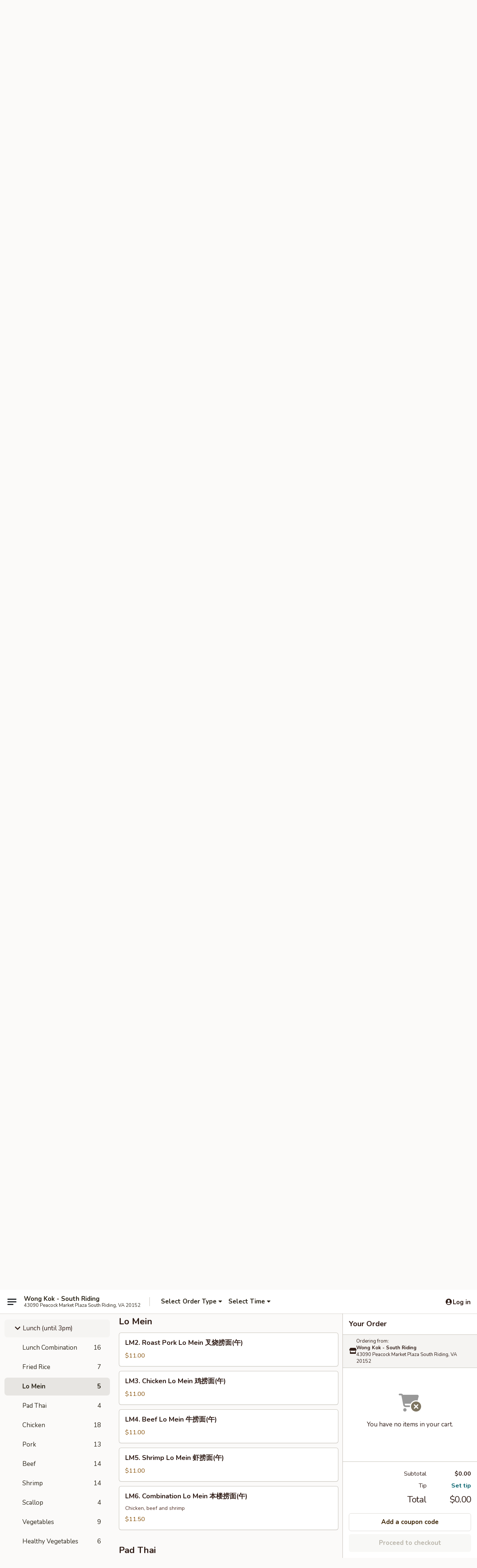

--- FILE ---
content_type: text/html; charset=UTF-8
request_url: https://www.wongkokva.com/order/lunch-until-3pm/lo-mein-1
body_size: 34176
content:
<!DOCTYPE html>

<html class="no-js css-scroll" lang="en">
	<head>
		<meta charset="utf-8" />
		<meta http-equiv="X-UA-Compatible" content="IE=edge,chrome=1" />

				<title>Wong Kok - South Riding | Lo Mein | Lunch (until 3pm)</title>
		<meta name="description" content="Order lo mein online from Wong Kok - South Riding for delivery and takeout. The best Chinese in South Riding, VA." />		<meta name="keywords" content="wong kok, wong kok south riding, wong kok menu, south riding chinese delivery, south riding chinese food, south riding chinese restaurants, chinese delivery, best chinese food in south riding, chinese restaurants in south riding, chinese restaurants near me, chinese food near me, south riding chinese takeout" />		<meta name="viewport" content="width=device-width, initial-scale=1.0">

		<meta property="og:type" content="website">
		<meta property="og:title" content="Wong Kok - South Riding | Lo Mein | Lunch (until 3pm)">
		<meta property="og:description" content="Order lo mein online from Wong Kok - South Riding for delivery and takeout. The best Chinese in South Riding, VA.">

		<meta name="twitter:card" content="summary_large_image">
		<meta name="twitter:title" content="Wong Kok - South Riding | Lo Mein | Lunch (until 3pm)">
		<meta name="twitter:description" content="Order lo mein online from Wong Kok - South Riding for delivery and takeout. The best Chinese in South Riding, VA.">
					<meta property="og:image" content="https://imagedelivery.net/9lr8zq_Jvl7h6OFWqEi9IA/ec84fc74-715e-4d37-1c12-ecba4d8da600/public" />
			<meta name="twitter:image" content="https://imagedelivery.net/9lr8zq_Jvl7h6OFWqEi9IA/ec84fc74-715e-4d37-1c12-ecba4d8da600/public" />
		
		<meta name="apple-mobile-web-app-status-bar-style" content="black">
		<meta name="mobile-web-app-capable" content="yes">
					<link rel="canonical" href="https://www.wongkokva.com/order/lunch-until-3pm/lo-mein-1"/>
						<link rel="shortcut icon" href="https://imagedelivery.net/9lr8zq_Jvl7h6OFWqEi9IA/c2f7727b-c5b2-4531-3105-4eef3fc93700/public" type="image/png" />
			
		<link type="text/css" rel="stylesheet" href="/min/g=css4.0&amp;1769539963" />
		<link rel="stylesheet" href="//ajax.googleapis.com/ajax/libs/jqueryui/1.10.1/themes/base/minified/jquery-ui.min.css" />
		<link href='//fonts.googleapis.com/css?family=Open+Sans:400italic,400,700' rel='stylesheet' type='text/css' />
		<script src="https://kit.fontawesome.com/a4edb6363d.js" crossorigin="anonymous"></script>

		<style>
								.home_hero, .menu_hero{ background-image: url(https://imagedelivery.net/9lr8zq_Jvl7h6OFWqEi9IA/79dca59e-a539-4f6d-6c61-3d57d3eb4f00/public); }
					@media
					(-webkit-min-device-pixel-ratio: 1.25),
					(min-resolution: 120dpi){
						/* Retina header*/
						.home_hero, .menu_hero{ background-image: url(https://imagedelivery.net/9lr8zq_Jvl7h6OFWqEi9IA/0ffaaa73-26ad-42c8-1327-2069720d1700/public); }
					}
															/*body{  } */

					
		</style>

		
		<script type="text/javascript">
			var UrlTag = "wongkok";
			var template = 'defaultv4';
			var formname = 'ordering3';
			var menulink = 'https://www.wongkokva.com/order/lunch-until-3pm';
			var checkoutlink = 'https://www.wongkokva.com/checkout';
		</script>
		<script>
			/* http://writing.colin-gourlay.com/safely-using-ready-before-including-jquery/ */
			(function(w,d,u){w.readyQ=[];w.bindReadyQ=[];function p(x,y){if(x=="ready"){w.bindReadyQ.push(y);}else{w.readyQ.push(x);}};var a={ready:p,bind:p};w.$=w.jQuery=function(f){if(f===d||f===u){return a}else{p(f)}}})(window,document)
		</script>

		<script type="application/ld+json">{
    "@context": "http://schema.org",
    "@type": "Menu",
    "url": "https://www.wongkokva.com/order/lunch-until-3pm",
    "mainEntityOfPage": "https://www.wongkokva.com/order/lunch-until-3pm",
    "inLanguage": "English",
    "name": "Lunch (until 3pm)",
    "description": "Lunch is Served Mon. to Sat. until 3:00 pm",
    "hasMenuSection": [
        {
            "@type": "MenuSection",
            "url": "https://www.wongkokva.com/order/lunch-until-3pm/lo-mein-1",
            "name": "Lo Mein",
            "hasMenuItem": [
                {
                    "@type": "MenuItem",
                    "name": "LM2. Roast Pork Lo Mein \u53c9\u70e7\u635e\u9762(\u5348)",
                    "url": "https://www.wongkokva.com/order/lunch-until-3pm/lo-mein-1/lm2-roast-pork-lo-mein--1",
                    "offers": [
                        {
                            "@type": "Offer",
                            "price": "11.00",
                            "priceCurrency": "USD",
                            "eligibleQuantity": {
                                "@type": "QuantitativeValue",
                                "name": "Lunch"
                            }
                        }
                    ]
                },
                {
                    "@type": "MenuItem",
                    "name": "LM3. Chicken Lo Mein \u9e21\u635e\u9762(\u5348)",
                    "url": "https://www.wongkokva.com/order/lunch-until-3pm/lo-mein-1/lm3-chicken-lo-mein--1",
                    "offers": [
                        {
                            "@type": "Offer",
                            "price": "11.00",
                            "priceCurrency": "USD",
                            "eligibleQuantity": {
                                "@type": "QuantitativeValue",
                                "name": "Lunch"
                            }
                        }
                    ]
                },
                {
                    "@type": "MenuItem",
                    "name": "LM4. Beef Lo Mein \u725b\u635e\u9762(\u5348)",
                    "url": "https://www.wongkokva.com/order/lunch-until-3pm/lo-mein-1/lm4-beef-lo-mein--1",
                    "offers": [
                        {
                            "@type": "Offer",
                            "price": "11.00",
                            "priceCurrency": "USD",
                            "eligibleQuantity": {
                                "@type": "QuantitativeValue",
                                "name": "Lunch"
                            }
                        }
                    ]
                },
                {
                    "@type": "MenuItem",
                    "name": "LM5. Shrimp Lo Mein \u867e\u635e\u9762(\u5348)",
                    "url": "https://www.wongkokva.com/order/lunch-until-3pm/lo-mein-1/lm5-shrimp-lo-mein--1",
                    "offers": [
                        {
                            "@type": "Offer",
                            "price": "11.00",
                            "priceCurrency": "USD",
                            "eligibleQuantity": {
                                "@type": "QuantitativeValue",
                                "name": "Lunch"
                            }
                        }
                    ]
                },
                {
                    "@type": "MenuItem",
                    "name": "LM6. Combination Lo Mein \u672c\u697c\u635e\u9762(\u5348)",
                    "url": "https://www.wongkokva.com/order/lunch-until-3pm/lo-mein-1/lm6-combination-lo-mein--1",
                    "description": "Chicken, beef and shrimp",
                    "offers": [
                        {
                            "@type": "Offer",
                            "price": "11.50",
                            "priceCurrency": "USD",
                            "eligibleQuantity": {
                                "@type": "QuantitativeValue",
                                "name": "Lunch"
                            }
                        }
                    ]
                }
            ]
        }
    ]
}</script>
<!-- Google Tag Manager -->
<script>
	window.dataLayer = window.dataLayer || [];
	let data = {
		account: 'wongkok',
		context: 'direct',
		templateVersion: 4,
		rid: 66	}
		dataLayer.push(data);
	(function(w,d,s,l,i){w[l]=w[l]||[];w[l].push({'gtm.start':
		new Date().getTime(),event:'gtm.js'});var f=d.getElementsByTagName(s)[0],
		j=d.createElement(s),dl=l!='dataLayer'?'&l='+l:'';j.async=true;j.src=
		'https://www.googletagmanager.com/gtm.js?id='+i+dl;f.parentNode.insertBefore(j,f);
		})(window,document,'script','dataLayer','GTM-K9P93M');

	function gtag() { dataLayer.push(arguments); }
</script>

			<script async src="https://www.googletagmanager.com/gtag/js?id=G-61DLVDJS55"></script>
	
	<script>
		
		gtag('js', new Date());

		
					gtag('config', "G-61DLVDJS55");
			</script>
		<link href="https://fonts.googleapis.com/css?family=Open+Sans:400,600,700|Nunito:400,700" rel="stylesheet" />
	</head>

	<body
		data-event-on:customer_registered="window.location.reload()"
		data-event-on:customer_logged_in="window.location.reload()"
		data-event-on:customer_logged_out="window.location.reload()"
	>
		<a class="skip-to-content-link" href="#main">Skip to content</a>
				<!-- Google Tag Manager (noscript) -->
		<noscript><iframe src="https://www.googletagmanager.com/ns.html?id=GTM-K9P93M" height="0" width="0" style="display:none;visibility:hidden"></iframe></noscript>
		<!-- End Google Tag Manager (noscript) -->
						<!-- wrapper starts -->
		<div class="wrapper">
			<div style="grid-area: header-announcements">
				<div id="upgradeBrowserBanner" class="alert alert-warning mb-0 rounded-0 py-4" style="display:none;">
	<div class="alert-icon"><i class="fas fa-warning" aria-hidden="true"></i></div>
	<div>
		<strong>We're sorry, but the Web browser you are using is not supported.</strong> <br/> Please upgrade your browser or try a different one to use this Website. Supported browsers include:<br/>
		<ul class="list-unstyled">
			<li class="mt-2"><a href="https://www.google.com/chrome" target="_blank" rel="noopener noreferrer" class="simple-link"><i class="fab fa-chrome"></i> Chrome</a></li>
			<li class="mt-2"><a href="https://www.mozilla.com/firefox/upgrade.html" target="_blank" rel="noopener noreferrer" class="simple-link"><i class="fab fa-firefox"></i> Firefox</a></li>
			<li class="mt-2"><a href="https://www.microsoft.com/en-us/windows/microsoft-edge" target="_blank" rel="noopener noreferrer" class="simple-link"><i class="fab fa-edge"></i> Edge</a></li>
			<li class="mt-2"><a href="http://www.apple.com/safari/" target="_blank" rel="noopener noreferrer" class="simple-link"><i class="fab fa-safari"></i> Safari</a></li>
		</ul>
	</div>
</div>
<script>
	var ua = navigator.userAgent;
	var match = ua.match(/Firefox\/([0-9]+)\./);
	var firefoxVersion = match ? parseInt(match[1]) : 1000;
	var match = ua.match(/Chrome\/([0-9]+)\./);
	var chromeVersion = match ? parseInt(match[1]) : 1000;
	var isIE = ua.indexOf('MSIE') > -1 || ua.indexOf('Trident') > -1;
	var upgradeBrowserBanner = document.getElementById('upgradeBrowserBanner');
	var isMatchesSupported = typeof(upgradeBrowserBanner.matches)!="undefined";
	var isEntriesSupported = typeof(Object.entries)!="undefined";
	//Safari version is verified with isEntriesSupported
	if (isIE || !isMatchesSupported || !isEntriesSupported || firefoxVersion <= 46 || chromeVersion <= 53) {
		upgradeBrowserBanner.style.display = 'flex';
	}
</script>				
				<!-- get closed sign if applicable. -->
				
				
							</div>

						<div class="headerAndWtype" style="grid-area: header">
				<!-- Header Starts -->
				<header class="header">
										<div class="d-flex flex-column align-items-start flex-md-row align-items-md-center">
												<div class="logo_name_alt flex-shrink-0 d-flex align-items-center align-self-stretch pe-6 pe-md-0">
							
	<button
		type="button"
		class="eds_button btn btn-outline eds_button--shape-default eds_menu_button"
		data-bs-toggle="offcanvas" data-bs-target="#side-menu" aria-controls="side-menu" aria-label="Main menu"	><span aria-hidden="true"></span> <span aria-hidden="true"></span> <span aria-hidden="true"></span></button>

	
							<div class="d-flex flex-column align-items-center mx-auto align-items-md-start mx-md-0">
								<a
									class="eds-display-text-title-xs text-truncate title-container"
									href="https://www.wongkokva.com"
								>
									Wong Kok - South Riding								</a>

																	<span class="eds-copy-text-s-regular text-center text-md-start address-container" title="43090 Peacock Market Plaza South Riding, VA 20152">
										43090 Peacock Market Plaza South Riding, VA 20152									</span>
															</div>
						</div>

																			<div class="eds-display-text-title-s d-none d-md-block border-start mx-4" style="width: 0">&nbsp;</div>

							<div class="header_order_options d-flex align-items-center  w-100 p-2p5 p-md-0">
																<div class="what">
									<button
	type="button"
	class="border-0 bg-transparent text-start"
	data-bs-toggle="modal"
	data-bs-target="#modal-order-options"
	aria-expanded="false"
	style="min-height: 44px"
>
	<div class="d-flex align-items-baseline gap-2">
		<div class="otype-name-label eds-copy-text-l-bold text-truncate" style="flex: 1" data-order-type-label>
			Select Order Type		</div>

		<i class="fa fa-fw fa-caret-down"></i>
	</div>

	<div
		class="otype-picker-label otype-address-label eds-interface-text-m-regular text-truncate hidden"
	>
			</div>
</button>

<script>
	$(function() {
		var $autoCompleteInputs = $('[data-autocomplete-address]');
		if ($autoCompleteInputs && $autoCompleteInputs.length) {
			$autoCompleteInputs.each(function() {
				let $input = $(this);
				let $deliveryAddressContainer = $input.parents('.deliveryAddressContainer').first();
				$input.autocomplete({
					source   : addressAC,
					minLength: 3,
					delay    : 300,
					select   : function(event, ui) {
						$.getJSON('/' + UrlTag + '/?form=addresslookup', {
							id: ui.item.id,
						}, function(data) {
							let location = data
							if (location.address.street.endsWith('Trl')) {
								location.address.street = location.address.street.replace('Trl', 'Trail')
							}
							let autoCompleteSuccess = $input.data('autocomplete-success');
							if (autoCompleteSuccess) {
								let autoCompleteSuccessFunction = window[autoCompleteSuccess];
								if (typeof autoCompleteSuccessFunction == "function") {
									autoCompleteSuccessFunction(location);
								}
							}

							let address = location.address

							$('#add-address-city, [data-autocompleted-city]').val(address.city)
							$('#add-address-state, [data-autocompleted-state]').val(address.stateCode)
							$('#add-address-zip, [data-autocompleted-zip]').val(address.postalCode)
							$('#add-address-latitude, [data-autocompleted-latitude]').val(location.position.lat)
							$('#add-address-longitude, [data-autocompleted-longitude]').val(location.position.lng)
							let streetAddress = (address.houseNumber || '') + ' ' + (address.street || '');
							$('#street-address-1, [data-autocompleted-street-address]').val(streetAddress)
							validateAddress($deliveryAddressContainer);
						})
					},
				})
				$input.attr('autocomplete', 'street-address')
			});
		}

		// autocomplete using Address autocomplete
		// jquery autocomplete needs 2 fields: title and value
		// id holds the LocationId which can be used at a later stage to get the coordinate of the selected choice
		function addressAC(query, callback) {
			//we don't actually want to search until they've entered the street number and at least one character
			words = query.term.trim().split(' ')
			if (words.length < 2) {
				return false
			}

			$.getJSON('/' + UrlTag + '/?form=addresssuggest', { q: query.term }, function(data) {
				var addresses = data.items
				addresses = addresses.map(addr => {
					if ((addr.address.label || '').endsWith('Trl')) {
						addr.address.label = addr.address.label.replace('Trl', 'Trail')
					}
					let streetAddress = (addr.address.label || '')
					return {
						label: streetAddress,
						value: streetAddress,
						id   : addr.id,
					}
				})

				return callback(addresses)
			})
		}

				$('[data-address-from-current-loc]').on('click', function(e) {
			let $streetAddressContainer = $(this).parents('.street-address-container').first();
			let $deliveryAddressContainer = $(this).parents('.deliveryAddressContainer').first();
			e.preventDefault();
			if(navigator.geolocation) {
				navigator.geolocation.getCurrentPosition(position => {
					$.getJSON('/' + UrlTag + '/?form=addresssuggest', {
						at: position.coords.latitude + "," + position.coords.longitude
					}, function(data) {
						let location = data.items[0];
						let address = location.address
						$streetAddressContainer.find('.input-street-address').val((address.houseNumber ? address.houseNumber : '') + ' ' + (address.street ? address.street : ''));
						$('#add-address-city').val(address.city ? address.city : '');
						$('#add-address-state').val(address.state ? address.state : '');
						$('#add-address-zip').val(address.postalCode ? address.postalCode : '');
						$('#add-address-latitude').val(location.position.lat ? location.position.lat : '');
						$('#add-address-longitude').val(location.position.lng ? location.position.lng : '');
						validateAddress($deliveryAddressContainer, 0);
					});
				});
			} else {
				alert("Geolocation is not supported by this browser!");
			}
		});
	});

	function autoCompleteSuccess(location)
	{
		if (location && location.address) {
			let address = location.address

			let streetAddress = (address.houseNumber || '') + ' ' + (address.street || '');
			$.ajax({
				url: '/' + UrlTag + '/?form=saveformfields',
				data: {
					'param_full~address_s_n_255': streetAddress + ', ' + address.city + ', ' + address.state,
					'param_street~address_s_n_255': streetAddress,
					'param_city_s_n_90': address.city,
					'param_state_s_n_2': address.state,
					'param_zip~code_z_n_10': address.postalCode,
				}
			});
		}
	}
</script>
								</div>

																									<div class="when showcheck_parent">
																				<div class="ordertimetypes ">
	<button
		type="button"
		class="border-0 bg-transparent text-start loadable-content"
		data-bs-toggle="modal"
		data-bs-target="#modal-order-time"
		aria-expanded="false"
		style="min-height: 44px"
		data-change-label-to-later-date
	>
		<div class="d-flex align-items-baseline gap-2">
			<div class="eds-copy-text-l-bold text-truncate flex-fill" data-otype-time-day>
								Select Time			</div>

			<i class="fa fa-fw fa-caret-down"></i>
		</div>

		<div
			class="otype-picker-label otype-picker-time eds-interface-text-m-regular text-truncate hidden"
			data-otype-time
		>
			Later		</div>
	</button>
</div>
									</div>
															</div>
						
												<div class="position-absolute top-0 end-0 pe-2 py-2p5">
							
	<div id="login-status" >
					
	<button
		type="button"
		class="eds_button btn btn-outline eds_button--shape-default px-2 text-nowrap"
		aria-label="Log in" style="color: currentColor" data-bs-toggle="modal" data-bs-target="#login-modal"	><i
		class="eds_icon fa fa-lg fa-fw fa-user-circle d-block d-lg-none"
		style="font-family: &quot;Font Awesome 5 Pro&quot;; "	></i>

	 <div class="d-none d-lg-flex align-items-baseline gap-2">
	<i
		class="eds_icon fa fa-fw fa-user-circle"
		style="font-family: &quot;Font Awesome 5 Pro&quot;; "	></i>

	<div class="profile-container text-truncate">Log in</div></div></button>

				</div>

							</div>
					</div>

															
	<aside		data-eds-id="6979e7f5ee1d3"
		class="eds_side_menu offcanvas offcanvas-start text-dark "
		tabindex="-1"
				id="side-menu" data-event-on:menu_selected="this.dispatchEvent(new CustomEvent('eds.hide'))" data-event-on:category_selected="this.dispatchEvent(new CustomEvent('eds.hide'))"	>
		
		<div class="eds_side_menu-body offcanvas-body d-flex flex-column p-0 css-scroll">
										<div
					class="eds_side_menu-close position-absolute top-0 end-0 pt-3 pe-3 "
					style="z-index: 1"
				>
					
	<button
		type="button"
		class="eds_button btn btn-outline-secondary eds_button--shape-circle"
		data-bs-dismiss="offcanvas" data-bs-target="[data-eds-id=&quot;6979e7f5ee1d3&quot;]" aria-label="Close"	><i
		class="eds_icon fa fa-fw fa-close"
		style="font-family: &quot;Font Awesome 5 Pro&quot;; "	></i></button>

					</div>
			
			<div class="restaurant-info border-bottom border-light p-3">
							<p class="eds-display-text-title-xs mb-0 me-2 pe-4">Wong Kok - South Riding</p>

			<div class="eds-copy-text-s-regular me-2 pe-4">
			43090 Peacock Market Plaza South Riding, VA 20152		</div>
						</div>

																	
	<div class="border-bottom border-light p-3">
					<h2 class="eds-display-text-title-m m-0 pb-3">
				Menus			</h2>
		
		
			<details
				class="eds_list eds_list--border-none" open				data-menu-id="16295"
									data-event-on:document_ready="this.open = localStorage.getItem('menu-open-16295') !== 'false'"
										onclick="localStorage.setItem('menu-open-16295', !this.open)"
							>
									<summary
						class="eds_list-item eds-copy-text-l-regular list-unstyled rounded-3 mb-1 px-3 px-lg-4 py-2p5 "
						data-event-on:category_pinned="(category) => $(this).toggleClass('active', category.menuId === '16295')"
						tabindex="0"
					>
						
	<i
		class="eds_icon fas fa-fw fa-chevron-right"
		style="font-family: &quot;Font Awesome 5 Pro&quot;; "	></i>

	 Main Menu					</summary>
				
																		
									<a
						class="eds_list-item eds-copy-text-l-regular list-unstyled rounded-3 mb-1 px-3 px-lg-4 py-2p5 ps-5 ps-lg-5 d-flex "
						data-event-on:category_pinned="(category) => $(this).toggleClass('active', category.id === '211642')"
						href="https://www.wongkokva.com/order/main-menu/appetizers"
						aria-current="page"
						onclick="if (!event.ctrlKey) {
							const currentMenuIsActive = false || $(this).closest('details').find('summary').hasClass('active');
							if (currentMenuIsActive) {
								app.event.emit('category_selected', { id: '211642' });
							} else {
								app.event.emit('menu_selected', { menu_id: '16295', menu_description: &quot;Please note: requests for additional items or special preparation may incur an &lt;b&gt;extra charge&lt;\/b&gt; not calculated on your online order.&quot;, category_id: '211642' });
							}
															return false;
													}"
					>
						Appetizers													<span class="ms-auto">19</span>
											</a>
									<a
						class="eds_list-item eds-copy-text-l-regular list-unstyled rounded-3 mb-1 px-3 px-lg-4 py-2p5 ps-5 ps-lg-5 d-flex "
						data-event-on:category_pinned="(category) => $(this).toggleClass('active', category.id === '211643')"
						href="https://www.wongkokva.com/order/main-menu/soups"
						aria-current="page"
						onclick="if (!event.ctrlKey) {
							const currentMenuIsActive = false || $(this).closest('details').find('summary').hasClass('active');
							if (currentMenuIsActive) {
								app.event.emit('category_selected', { id: '211643' });
							} else {
								app.event.emit('menu_selected', { menu_id: '16295', menu_description: &quot;Please note: requests for additional items or special preparation may incur an &lt;b&gt;extra charge&lt;\/b&gt; not calculated on your online order.&quot;, category_id: '211643' });
							}
															return false;
													}"
					>
						Soups													<span class="ms-auto">10</span>
											</a>
									<a
						class="eds_list-item eds-copy-text-l-regular list-unstyled rounded-3 mb-1 px-3 px-lg-4 py-2p5 ps-5 ps-lg-5 d-flex "
						data-event-on:category_pinned="(category) => $(this).toggleClass('active', category.id === '211644')"
						href="https://www.wongkokva.com/order/main-menu/salads"
						aria-current="page"
						onclick="if (!event.ctrlKey) {
							const currentMenuIsActive = false || $(this).closest('details').find('summary').hasClass('active');
							if (currentMenuIsActive) {
								app.event.emit('category_selected', { id: '211644' });
							} else {
								app.event.emit('menu_selected', { menu_id: '16295', menu_description: &quot;Please note: requests for additional items or special preparation may incur an &lt;b&gt;extra charge&lt;\/b&gt; not calculated on your online order.&quot;, category_id: '211644' });
							}
															return false;
													}"
					>
						Salads													<span class="ms-auto">1</span>
											</a>
									<a
						class="eds_list-item eds-copy-text-l-regular list-unstyled rounded-3 mb-1 px-3 px-lg-4 py-2p5 ps-5 ps-lg-5 d-flex "
						data-event-on:category_pinned="(category) => $(this).toggleClass('active', category.id === '211645')"
						href="https://www.wongkokva.com/order/main-menu/fried-rice"
						aria-current="page"
						onclick="if (!event.ctrlKey) {
							const currentMenuIsActive = false || $(this).closest('details').find('summary').hasClass('active');
							if (currentMenuIsActive) {
								app.event.emit('category_selected', { id: '211645' });
							} else {
								app.event.emit('menu_selected', { menu_id: '16295', menu_description: &quot;Please note: requests for additional items or special preparation may incur an &lt;b&gt;extra charge&lt;\/b&gt; not calculated on your online order.&quot;, category_id: '211645' });
							}
															return false;
													}"
					>
						Fried Rice													<span class="ms-auto">8</span>
											</a>
									<a
						class="eds_list-item eds-copy-text-l-regular list-unstyled rounded-3 mb-1 px-3 px-lg-4 py-2p5 ps-5 ps-lg-5 d-flex "
						data-event-on:category_pinned="(category) => $(this).toggleClass('active', category.id === '211646')"
						href="https://www.wongkokva.com/order/main-menu/lo-mein"
						aria-current="page"
						onclick="if (!event.ctrlKey) {
							const currentMenuIsActive = false || $(this).closest('details').find('summary').hasClass('active');
							if (currentMenuIsActive) {
								app.event.emit('category_selected', { id: '211646' });
							} else {
								app.event.emit('menu_selected', { menu_id: '16295', menu_description: &quot;Please note: requests for additional items or special preparation may incur an &lt;b&gt;extra charge&lt;\/b&gt; not calculated on your online order.&quot;, category_id: '211646' });
							}
															return false;
													}"
					>
						Lo Mein													<span class="ms-auto">6</span>
											</a>
									<a
						class="eds_list-item eds-copy-text-l-regular list-unstyled rounded-3 mb-1 px-3 px-lg-4 py-2p5 ps-5 ps-lg-5 d-flex "
						data-event-on:category_pinned="(category) => $(this).toggleClass('active', category.id === '211648')"
						href="https://www.wongkokva.com/order/main-menu/chow-foon"
						aria-current="page"
						onclick="if (!event.ctrlKey) {
							const currentMenuIsActive = false || $(this).closest('details').find('summary').hasClass('active');
							if (currentMenuIsActive) {
								app.event.emit('category_selected', { id: '211648' });
							} else {
								app.event.emit('menu_selected', { menu_id: '16295', menu_description: &quot;Please note: requests for additional items or special preparation may incur an &lt;b&gt;extra charge&lt;\/b&gt; not calculated on your online order.&quot;, category_id: '211648' });
							}
															return false;
													}"
					>
						Chow Foon													<span class="ms-auto">9</span>
											</a>
									<a
						class="eds_list-item eds-copy-text-l-regular list-unstyled rounded-3 mb-1 px-3 px-lg-4 py-2p5 ps-5 ps-lg-5 d-flex "
						data-event-on:category_pinned="(category) => $(this).toggleClass('active', category.id === '211649')"
						href="https://www.wongkokva.com/order/main-menu/pad-thai"
						aria-current="page"
						onclick="if (!event.ctrlKey) {
							const currentMenuIsActive = false || $(this).closest('details').find('summary').hasClass('active');
							if (currentMenuIsActive) {
								app.event.emit('category_selected', { id: '211649' });
							} else {
								app.event.emit('menu_selected', { menu_id: '16295', menu_description: &quot;Please note: requests for additional items or special preparation may incur an &lt;b&gt;extra charge&lt;\/b&gt; not calculated on your online order.&quot;, category_id: '211649' });
							}
															return false;
													}"
					>
						Pad Thai													<span class="ms-auto">4</span>
											</a>
									<a
						class="eds_list-item eds-copy-text-l-regular list-unstyled rounded-3 mb-1 px-3 px-lg-4 py-2p5 ps-5 ps-lg-5 d-flex "
						data-event-on:category_pinned="(category) => $(this).toggleClass('active', category.id === '211650')"
						href="https://www.wongkokva.com/order/main-menu/chicken"
						aria-current="page"
						onclick="if (!event.ctrlKey) {
							const currentMenuIsActive = false || $(this).closest('details').find('summary').hasClass('active');
							if (currentMenuIsActive) {
								app.event.emit('category_selected', { id: '211650' });
							} else {
								app.event.emit('menu_selected', { menu_id: '16295', menu_description: &quot;Please note: requests for additional items or special preparation may incur an &lt;b&gt;extra charge&lt;\/b&gt; not calculated on your online order.&quot;, category_id: '211650' });
							}
															return false;
													}"
					>
						Chicken													<span class="ms-auto">19</span>
											</a>
									<a
						class="eds_list-item eds-copy-text-l-regular list-unstyled rounded-3 mb-1 px-3 px-lg-4 py-2p5 ps-5 ps-lg-5 d-flex "
						data-event-on:category_pinned="(category) => $(this).toggleClass('active', category.id === '211651')"
						href="https://www.wongkokva.com/order/main-menu/pork"
						aria-current="page"
						onclick="if (!event.ctrlKey) {
							const currentMenuIsActive = false || $(this).closest('details').find('summary').hasClass('active');
							if (currentMenuIsActive) {
								app.event.emit('category_selected', { id: '211651' });
							} else {
								app.event.emit('menu_selected', { menu_id: '16295', menu_description: &quot;Please note: requests for additional items or special preparation may incur an &lt;b&gt;extra charge&lt;\/b&gt; not calculated on your online order.&quot;, category_id: '211651' });
							}
															return false;
													}"
					>
						Pork													<span class="ms-auto">15</span>
											</a>
									<a
						class="eds_list-item eds-copy-text-l-regular list-unstyled rounded-3 mb-1 px-3 px-lg-4 py-2p5 ps-5 ps-lg-5 d-flex "
						data-event-on:category_pinned="(category) => $(this).toggleClass('active', category.id === '211652')"
						href="https://www.wongkokva.com/order/main-menu/beef"
						aria-current="page"
						onclick="if (!event.ctrlKey) {
							const currentMenuIsActive = false || $(this).closest('details').find('summary').hasClass('active');
							if (currentMenuIsActive) {
								app.event.emit('category_selected', { id: '211652' });
							} else {
								app.event.emit('menu_selected', { menu_id: '16295', menu_description: &quot;Please note: requests for additional items or special preparation may incur an &lt;b&gt;extra charge&lt;\/b&gt; not calculated on your online order.&quot;, category_id: '211652' });
							}
															return false;
													}"
					>
						Beef													<span class="ms-auto">16</span>
											</a>
									<a
						class="eds_list-item eds-copy-text-l-regular list-unstyled rounded-3 mb-1 px-3 px-lg-4 py-2p5 ps-5 ps-lg-5 d-flex "
						data-event-on:category_pinned="(category) => $(this).toggleClass('active', category.id === '211653')"
						href="https://www.wongkokva.com/order/main-menu/duck"
						aria-current="page"
						onclick="if (!event.ctrlKey) {
							const currentMenuIsActive = false || $(this).closest('details').find('summary').hasClass('active');
							if (currentMenuIsActive) {
								app.event.emit('category_selected', { id: '211653' });
							} else {
								app.event.emit('menu_selected', { menu_id: '16295', menu_description: &quot;Please note: requests for additional items or special preparation may incur an &lt;b&gt;extra charge&lt;\/b&gt; not calculated on your online order.&quot;, category_id: '211653' });
							}
															return false;
													}"
					>
						Duck													<span class="ms-auto">4</span>
											</a>
									<a
						class="eds_list-item eds-copy-text-l-regular list-unstyled rounded-3 mb-1 px-3 px-lg-4 py-2p5 ps-5 ps-lg-5 d-flex "
						data-event-on:category_pinned="(category) => $(this).toggleClass('active', category.id === '211654')"
						href="https://www.wongkokva.com/order/main-menu/shrimp"
						aria-current="page"
						onclick="if (!event.ctrlKey) {
							const currentMenuIsActive = false || $(this).closest('details').find('summary').hasClass('active');
							if (currentMenuIsActive) {
								app.event.emit('category_selected', { id: '211654' });
							} else {
								app.event.emit('menu_selected', { menu_id: '16295', menu_description: &quot;Please note: requests for additional items or special preparation may incur an &lt;b&gt;extra charge&lt;\/b&gt; not calculated on your online order.&quot;, category_id: '211654' });
							}
															return false;
													}"
					>
						Shrimp													<span class="ms-auto">14</span>
											</a>
									<a
						class="eds_list-item eds-copy-text-l-regular list-unstyled rounded-3 mb-1 px-3 px-lg-4 py-2p5 ps-5 ps-lg-5 d-flex "
						data-event-on:category_pinned="(category) => $(this).toggleClass('active', category.id === '211658')"
						href="https://www.wongkokva.com/order/main-menu/scallop"
						aria-current="page"
						onclick="if (!event.ctrlKey) {
							const currentMenuIsActive = false || $(this).closest('details').find('summary').hasClass('active');
							if (currentMenuIsActive) {
								app.event.emit('category_selected', { id: '211658' });
							} else {
								app.event.emit('menu_selected', { menu_id: '16295', menu_description: &quot;Please note: requests for additional items or special preparation may incur an &lt;b&gt;extra charge&lt;\/b&gt; not calculated on your online order.&quot;, category_id: '211658' });
							}
															return false;
													}"
					>
						Scallop													<span class="ms-auto">4</span>
											</a>
									<a
						class="eds_list-item eds-copy-text-l-regular list-unstyled rounded-3 mb-1 px-3 px-lg-4 py-2p5 ps-5 ps-lg-5 d-flex "
						data-event-on:category_pinned="(category) => $(this).toggleClass('active', category.id === '211655')"
						href="https://www.wongkokva.com/order/main-menu/vegetables"
						aria-current="page"
						onclick="if (!event.ctrlKey) {
							const currentMenuIsActive = false || $(this).closest('details').find('summary').hasClass('active');
							if (currentMenuIsActive) {
								app.event.emit('category_selected', { id: '211655' });
							} else {
								app.event.emit('menu_selected', { menu_id: '16295', menu_description: &quot;Please note: requests for additional items or special preparation may incur an &lt;b&gt;extra charge&lt;\/b&gt; not calculated on your online order.&quot;, category_id: '211655' });
							}
															return false;
													}"
					>
						Vegetables													<span class="ms-auto">9</span>
											</a>
									<a
						class="eds_list-item eds-copy-text-l-regular list-unstyled rounded-3 mb-1 px-3 px-lg-4 py-2p5 ps-5 ps-lg-5 d-flex "
						data-event-on:category_pinned="(category) => $(this).toggleClass('active', category.id === '211656')"
						href="https://www.wongkokva.com/order/main-menu/healthy-vegetables"
						aria-current="page"
						onclick="if (!event.ctrlKey) {
							const currentMenuIsActive = false || $(this).closest('details').find('summary').hasClass('active');
							if (currentMenuIsActive) {
								app.event.emit('category_selected', { id: '211656' });
							} else {
								app.event.emit('menu_selected', { menu_id: '16295', menu_description: &quot;Please note: requests for additional items or special preparation may incur an &lt;b&gt;extra charge&lt;\/b&gt; not calculated on your online order.&quot;, category_id: '211656' });
							}
															return false;
													}"
					>
						Healthy Vegetables													<span class="ms-auto">6</span>
											</a>
									<a
						class="eds_list-item eds-copy-text-l-regular list-unstyled rounded-3 mb-1 px-3 px-lg-4 py-2p5 ps-5 ps-lg-5 d-flex "
						data-event-on:category_pinned="(category) => $(this).toggleClass('active', category.id === '211657')"
						href="https://www.wongkokva.com/order/main-menu/house-specials"
						aria-current="page"
						onclick="if (!event.ctrlKey) {
							const currentMenuIsActive = false || $(this).closest('details').find('summary').hasClass('active');
							if (currentMenuIsActive) {
								app.event.emit('category_selected', { id: '211657' });
							} else {
								app.event.emit('menu_selected', { menu_id: '16295', menu_description: &quot;Please note: requests for additional items or special preparation may incur an &lt;b&gt;extra charge&lt;\/b&gt; not calculated on your online order.&quot;, category_id: '211657' });
							}
															return false;
													}"
					>
						House Specials													<span class="ms-auto">27</span>
											</a>
									<a
						class="eds_list-item eds-copy-text-l-regular list-unstyled rounded-3 mb-1 px-3 px-lg-4 py-2p5 ps-5 ps-lg-5 d-flex "
						data-event-on:category_pinned="(category) => $(this).toggleClass('active', category.id === '211659')"
						href="https://www.wongkokva.com/order/main-menu/side-order"
						aria-current="page"
						onclick="if (!event.ctrlKey) {
							const currentMenuIsActive = false || $(this).closest('details').find('summary').hasClass('active');
							if (currentMenuIsActive) {
								app.event.emit('category_selected', { id: '211659' });
							} else {
								app.event.emit('menu_selected', { menu_id: '16295', menu_description: &quot;Please note: requests for additional items or special preparation may incur an &lt;b&gt;extra charge&lt;\/b&gt; not calculated on your online order.&quot;, category_id: '211659' });
							}
															return false;
													}"
					>
						Side Order													<span class="ms-auto">14</span>
											</a>
									<a
						class="eds_list-item eds-copy-text-l-regular list-unstyled rounded-3 mb-1 px-3 px-lg-4 py-2p5 ps-5 ps-lg-5 d-flex "
						data-event-on:category_pinned="(category) => $(this).toggleClass('active', category.id === '211660')"
						href="https://www.wongkokva.com/order/main-menu/beverages"
						aria-current="page"
						onclick="if (!event.ctrlKey) {
							const currentMenuIsActive = false || $(this).closest('details').find('summary').hasClass('active');
							if (currentMenuIsActive) {
								app.event.emit('category_selected', { id: '211660' });
							} else {
								app.event.emit('menu_selected', { menu_id: '16295', menu_description: &quot;Please note: requests for additional items or special preparation may incur an &lt;b&gt;extra charge&lt;\/b&gt; not calculated on your online order.&quot;, category_id: '211660' });
							}
															return false;
													}"
					>
						Beverages													<span class="ms-auto">3</span>
											</a>
									<a
						class="eds_list-item eds-copy-text-l-regular list-unstyled rounded-3 mb-1 px-3 px-lg-4 py-2p5 ps-5 ps-lg-5 d-flex "
						data-event-on:category_pinned="(category) => $(this).toggleClass('active', category.id === '211661')"
						href="https://www.wongkokva.com/order/main-menu/desserts"
						aria-current="page"
						onclick="if (!event.ctrlKey) {
							const currentMenuIsActive = false || $(this).closest('details').find('summary').hasClass('active');
							if (currentMenuIsActive) {
								app.event.emit('category_selected', { id: '211661' });
							} else {
								app.event.emit('menu_selected', { menu_id: '16295', menu_description: &quot;Please note: requests for additional items or special preparation may incur an &lt;b&gt;extra charge&lt;\/b&gt; not calculated on your online order.&quot;, category_id: '211661' });
							}
															return false;
													}"
					>
						Desserts													<span class="ms-auto">1</span>
											</a>
							</details>
		
			<details
				class="eds_list eds_list--border-none" open				data-menu-id="16298"
									data-event-on:document_ready="this.open = localStorage.getItem('menu-open-16298') !== 'false'"
										onclick="localStorage.setItem('menu-open-16298', !this.open)"
							>
									<summary
						class="eds_list-item eds-copy-text-l-regular list-unstyled rounded-3 mb-1 px-3 px-lg-4 py-2p5 active"
						data-event-on:category_pinned="(category) => $(this).toggleClass('active', category.menuId === '16298')"
						tabindex="0"
					>
						
	<i
		class="eds_icon fas fa-fw fa-chevron-right"
		style="font-family: &quot;Font Awesome 5 Pro&quot;; "	></i>

	 Lunch (until 3pm)					</summary>
				
																		
									<a
						class="eds_list-item eds-copy-text-l-regular list-unstyled rounded-3 mb-1 px-3 px-lg-4 py-2p5 ps-5 ps-lg-5 d-flex "
						data-event-on:category_pinned="(category) => $(this).toggleClass('active', category.id === '211662')"
						href="https://www.wongkokva.com/order/lunch-until-3pm/lunch-combination"
						aria-current="page"
						onclick="if (!event.ctrlKey) {
							const currentMenuIsActive = false || $(this).closest('details').find('summary').hasClass('active');
							if (currentMenuIsActive) {
								app.event.emit('category_selected', { id: '211662' });
							} else {
								app.event.emit('menu_selected', { menu_id: '16298', menu_description: &quot;Lunch is Served Mon. to Sat. until 3:00 pm&quot;, category_id: '211662' });
							}
															return false;
													}"
					>
						Lunch Combination													<span class="ms-auto">16</span>
											</a>
									<a
						class="eds_list-item eds-copy-text-l-regular list-unstyled rounded-3 mb-1 px-3 px-lg-4 py-2p5 ps-5 ps-lg-5 d-flex "
						data-event-on:category_pinned="(category) => $(this).toggleClass('active', category.id === '211663')"
						href="https://www.wongkokva.com/order/lunch-until-3pm/fried-rice-1"
						aria-current="page"
						onclick="if (!event.ctrlKey) {
							const currentMenuIsActive = false || $(this).closest('details').find('summary').hasClass('active');
							if (currentMenuIsActive) {
								app.event.emit('category_selected', { id: '211663' });
							} else {
								app.event.emit('menu_selected', { menu_id: '16298', menu_description: &quot;Lunch is Served Mon. to Sat. until 3:00 pm&quot;, category_id: '211663' });
							}
															return false;
													}"
					>
						Fried Rice													<span class="ms-auto">7</span>
											</a>
									<a
						class="eds_list-item eds-copy-text-l-regular list-unstyled rounded-3 mb-1 px-3 px-lg-4 py-2p5 ps-5 ps-lg-5 d-flex active"
						data-event-on:category_pinned="(category) => $(this).toggleClass('active', category.id === '211664')"
						href="https://www.wongkokva.com/order/lunch-until-3pm/lo-mein-1"
						aria-current="page"
						onclick="if (!event.ctrlKey) {
							const currentMenuIsActive = false || $(this).closest('details').find('summary').hasClass('active');
							if (currentMenuIsActive) {
								app.event.emit('category_selected', { id: '211664' });
							} else {
								app.event.emit('menu_selected', { menu_id: '16298', menu_description: &quot;Lunch is Served Mon. to Sat. until 3:00 pm&quot;, category_id: '211664' });
							}
															return false;
													}"
					>
						Lo Mein													<span class="ms-auto">5</span>
											</a>
									<a
						class="eds_list-item eds-copy-text-l-regular list-unstyled rounded-3 mb-1 px-3 px-lg-4 py-2p5 ps-5 ps-lg-5 d-flex "
						data-event-on:category_pinned="(category) => $(this).toggleClass('active', category.id === '211665')"
						href="https://www.wongkokva.com/order/lunch-until-3pm/pad-thai-1"
						aria-current="page"
						onclick="if (!event.ctrlKey) {
							const currentMenuIsActive = false || $(this).closest('details').find('summary').hasClass('active');
							if (currentMenuIsActive) {
								app.event.emit('category_selected', { id: '211665' });
							} else {
								app.event.emit('menu_selected', { menu_id: '16298', menu_description: &quot;Lunch is Served Mon. to Sat. until 3:00 pm&quot;, category_id: '211665' });
							}
															return false;
													}"
					>
						Pad Thai													<span class="ms-auto">4</span>
											</a>
									<a
						class="eds_list-item eds-copy-text-l-regular list-unstyled rounded-3 mb-1 px-3 px-lg-4 py-2p5 ps-5 ps-lg-5 d-flex "
						data-event-on:category_pinned="(category) => $(this).toggleClass('active', category.id === '211667')"
						href="https://www.wongkokva.com/order/lunch-until-3pm/chicken-1"
						aria-current="page"
						onclick="if (!event.ctrlKey) {
							const currentMenuIsActive = false || $(this).closest('details').find('summary').hasClass('active');
							if (currentMenuIsActive) {
								app.event.emit('category_selected', { id: '211667' });
							} else {
								app.event.emit('menu_selected', { menu_id: '16298', menu_description: &quot;Lunch is Served Mon. to Sat. until 3:00 pm&quot;, category_id: '211667' });
							}
															return false;
													}"
					>
						Chicken													<span class="ms-auto">18</span>
											</a>
									<a
						class="eds_list-item eds-copy-text-l-regular list-unstyled rounded-3 mb-1 px-3 px-lg-4 py-2p5 ps-5 ps-lg-5 d-flex "
						data-event-on:category_pinned="(category) => $(this).toggleClass('active', category.id === '211668')"
						href="https://www.wongkokva.com/order/lunch-until-3pm/pork-1"
						aria-current="page"
						onclick="if (!event.ctrlKey) {
							const currentMenuIsActive = false || $(this).closest('details').find('summary').hasClass('active');
							if (currentMenuIsActive) {
								app.event.emit('category_selected', { id: '211668' });
							} else {
								app.event.emit('menu_selected', { menu_id: '16298', menu_description: &quot;Lunch is Served Mon. to Sat. until 3:00 pm&quot;, category_id: '211668' });
							}
															return false;
													}"
					>
						Pork													<span class="ms-auto">13</span>
											</a>
									<a
						class="eds_list-item eds-copy-text-l-regular list-unstyled rounded-3 mb-1 px-3 px-lg-4 py-2p5 ps-5 ps-lg-5 d-flex "
						data-event-on:category_pinned="(category) => $(this).toggleClass('active', category.id === '211669')"
						href="https://www.wongkokva.com/order/lunch-until-3pm/beef-1"
						aria-current="page"
						onclick="if (!event.ctrlKey) {
							const currentMenuIsActive = false || $(this).closest('details').find('summary').hasClass('active');
							if (currentMenuIsActive) {
								app.event.emit('category_selected', { id: '211669' });
							} else {
								app.event.emit('menu_selected', { menu_id: '16298', menu_description: &quot;Lunch is Served Mon. to Sat. until 3:00 pm&quot;, category_id: '211669' });
							}
															return false;
													}"
					>
						Beef													<span class="ms-auto">14</span>
											</a>
									<a
						class="eds_list-item eds-copy-text-l-regular list-unstyled rounded-3 mb-1 px-3 px-lg-4 py-2p5 ps-5 ps-lg-5 d-flex "
						data-event-on:category_pinned="(category) => $(this).toggleClass('active', category.id === '211670')"
						href="https://www.wongkokva.com/order/lunch-until-3pm/shrimp-1"
						aria-current="page"
						onclick="if (!event.ctrlKey) {
							const currentMenuIsActive = false || $(this).closest('details').find('summary').hasClass('active');
							if (currentMenuIsActive) {
								app.event.emit('category_selected', { id: '211670' });
							} else {
								app.event.emit('menu_selected', { menu_id: '16298', menu_description: &quot;Lunch is Served Mon. to Sat. until 3:00 pm&quot;, category_id: '211670' });
							}
															return false;
													}"
					>
						Shrimp													<span class="ms-auto">14</span>
											</a>
									<a
						class="eds_list-item eds-copy-text-l-regular list-unstyled rounded-3 mb-1 px-3 px-lg-4 py-2p5 ps-5 ps-lg-5 d-flex "
						data-event-on:category_pinned="(category) => $(this).toggleClass('active', category.id === '211673')"
						href="https://www.wongkokva.com/order/lunch-until-3pm/scallop-1"
						aria-current="page"
						onclick="if (!event.ctrlKey) {
							const currentMenuIsActive = false || $(this).closest('details').find('summary').hasClass('active');
							if (currentMenuIsActive) {
								app.event.emit('category_selected', { id: '211673' });
							} else {
								app.event.emit('menu_selected', { menu_id: '16298', menu_description: &quot;Lunch is Served Mon. to Sat. until 3:00 pm&quot;, category_id: '211673' });
							}
															return false;
													}"
					>
						Scallop													<span class="ms-auto">4</span>
											</a>
									<a
						class="eds_list-item eds-copy-text-l-regular list-unstyled rounded-3 mb-1 px-3 px-lg-4 py-2p5 ps-5 ps-lg-5 d-flex "
						data-event-on:category_pinned="(category) => $(this).toggleClass('active', category.id === '211671')"
						href="https://www.wongkokva.com/order/lunch-until-3pm/vegetables-1"
						aria-current="page"
						onclick="if (!event.ctrlKey) {
							const currentMenuIsActive = false || $(this).closest('details').find('summary').hasClass('active');
							if (currentMenuIsActive) {
								app.event.emit('category_selected', { id: '211671' });
							} else {
								app.event.emit('menu_selected', { menu_id: '16298', menu_description: &quot;Lunch is Served Mon. to Sat. until 3:00 pm&quot;, category_id: '211671' });
							}
															return false;
													}"
					>
						Vegetables													<span class="ms-auto">9</span>
											</a>
									<a
						class="eds_list-item eds-copy-text-l-regular list-unstyled rounded-3 mb-1 px-3 px-lg-4 py-2p5 ps-5 ps-lg-5 d-flex "
						data-event-on:category_pinned="(category) => $(this).toggleClass('active', category.id === '211672')"
						href="https://www.wongkokva.com/order/lunch-until-3pm/healthy-vegetables-1"
						aria-current="page"
						onclick="if (!event.ctrlKey) {
							const currentMenuIsActive = false || $(this).closest('details').find('summary').hasClass('active');
							if (currentMenuIsActive) {
								app.event.emit('category_selected', { id: '211672' });
							} else {
								app.event.emit('menu_selected', { menu_id: '16298', menu_description: &quot;Lunch is Served Mon. to Sat. until 3:00 pm&quot;, category_id: '211672' });
							}
															return false;
													}"
					>
						Healthy Vegetables													<span class="ms-auto">6</span>
											</a>
							</details>
		
			</div>

						
																	<nav>
							<ul class="eds_list eds_list--border-none border-bottom">
	<li class="eds_list-item">
		<a class="d-block p-3 " href="https://www.wongkokva.com">
			Home		</a>
	</li>

		
					<li class="eds_list-item">
					<a class="d-block p-3 " href="https://www.wongkokva.com/page/delivery-info" >
						Delivery Info					</a>
				</li>
			
			<li class="eds_list-item">
			<a class="d-block p-3 " href="https://www.wongkokva.com/locationinfo">
				Location &amp; Hours			</a>
		</li>
	
	<li class="eds_list-item">
		<a class="d-block p-3 " href="https://www.wongkokva.com/contact">
			Contact
		</a>
	</li>
</ul>
						</nav>

												<div class="eds-copy-text-s-regular p-3 d-lg-none">
							
	<ul class="list-unstyled d-flex gap-2">
						<li><a href="https://www.facebook.com/WongKokAsianCuisine/" target="new"  title="Opens in new tab" class="icon" title="Facebook"><i class="fab fa-facebook"></i><span class="sr-only">Facebook</span></a></li>
							<li><a href="https://www.yelp.com/biz/wong-kok-asia-cuisine-chantilly-2" target="new"  title="Opens in new tab" class="icon" title="Yelp"><i class="fab fa-yelp"></i><span class="sr-only">Yelp</span></a></li>
							<li><a href="https://www.tripadvisor.com/Restaurant_Review-g58193-d1957342-Reviews-Wong_Kok-South_Riding_Loudoun_County_Virginia.html#" target="new"  title="Opens in new tab" class="icon" title="TripAdvisor"><i class="fak fa-tripadvisor"></i><span class="sr-only">TripAdvisor</span></a></li>
				</ul>
	
<div><a href="http://chinesemenuonline.com">&copy; 2026 Online Ordering by Chinese Menu Online</a></div>
	<div>Taste authentic flavors from Chinese restaurants on <a href="https://www.springroll.com" target="_blank" title="Opens in new tab" >Springroll</a></div>

<ul class="list-unstyled mb-0 pt-3">
	<li><a href="https://www.wongkokva.com/reportbug">Technical Support</a></li>
	<li><a href="https://www.wongkokva.com/privacy">Privacy Policy</a></li>
	<li><a href="https://www.wongkokva.com/tos">Terms of Service</a></li>
	<li><a href="https://www.wongkokva.com/accessibility">Accessibility</a></li>
</ul>

This site is protected by reCAPTCHA and the Google <a href="https://policies.google.com/privacy">Privacy Policy</a> and <a href="https://policies.google.com/terms">Terms of Service</a> apply.
						</div>		</div>

		<script>
		{
			const container = document.querySelector('[data-eds-id="6979e7f5ee1d3"]');

						['show', 'hide', 'toggle', 'dispose'].forEach((eventName) => {
				container.addEventListener(`eds.${eventName}`, (e) => {
					bootstrap.Offcanvas.getOrCreateInstance(container)[eventName](
						...(Array.isArray(e.detail) ? e.detail : [e.detail])
					);
				});
			});
		}
		</script>
	</aside>

					</header>
			</div>

										<div class="container p-0" style="grid-area: hero">
					<section class="hero">
												<div class="menu_hero backbgbox position-relative" role="img" aria-label="Image of food offered at the restaurant">
									<div class="logo">
		<a class="logo-image" href="https://www.wongkokva.com">
			<img
				src="https://imagedelivery.net/9lr8zq_Jvl7h6OFWqEi9IA/ec84fc74-715e-4d37-1c12-ecba4d8da600/public"
				srcset="https://imagedelivery.net/9lr8zq_Jvl7h6OFWqEi9IA/ec84fc74-715e-4d37-1c12-ecba4d8da600/public 1x, https://imagedelivery.net/9lr8zq_Jvl7h6OFWqEi9IA/ec84fc74-715e-4d37-1c12-ecba4d8da600/public 2x"				alt="Home"
			/>
		</a>
	</div>
						</div>

													<div class="p-3">
								<div class="pb-1">
									<h1 role="heading" aria-level="2" class="eds-display-text-title-s m-0 p-0">Wong Kok - South Riding</h1>
																	</div>

								<div class="d-sm-flex align-items-baseline">
																			<div class="mt-2">
											
	<span
		class="eds_label eds_label--variant-error eds-interface-text-m-bold me-1 text-nowrap"
			>
		Closed	</span>

	Opens at 11:00AM										</div>
									
									<div class="d-flex gap-2 ms-sm-auto mt-2">
																					
					<a
				class="eds_button btn btn-outline-secondary btn-sm col text-nowrap"
				href="https://www.wongkokva.com/locationinfo?lid=13405"
							>
				
	<i
		class="eds_icon fa fa-fw fa-info-circle"
		style="font-family: &quot;Font Awesome 5 Pro&quot;; "	></i>

	 Store info			</a>
		
												
																					
		<a
			class="eds_button btn btn-outline-secondary btn-sm col d-lg-none text-nowrap"
			href="tel:(703) 327-0168"
					>
			
	<i
		class="eds_icon fa fa-fw fa-phone"
		style="font-family: &quot;Font Awesome 5 Pro&quot;; transform: scale(-1, 1); "	></i>

	 Call us		</a>

												
																			</div>
								</div>
							</div>
											</section>
				</div>
			
						
										<div
					class="fixed_submit d-lg-none hidden pwa-pb-md-down"
					data-event-on:cart_updated="({ items }) => $(this).toggleClass('hidden', !items)"
				>
					<div
						data-async-on-event="order_type_updated, cart_updated"
						data-async-action="https://www.wongkokva.com//ajax/?form=minimum_order_value_warning&component=add_more"
						data-async-method="get"
					>
											</div>

					<div class="p-3">
						<button class="btn btn-primary btn-lg w-100" onclick="app.event.emit('show_cart')">
							View cart							<span
								class="eds-interface-text-m-regular"
								data-event-on:cart_updated="({ items, subtotal }) => {
									$(this).text(`(${items} ${items === 1 ? 'item' : 'items'}, ${subtotal})`);
								}"
							>
								(0 items, $0.00)
							</span>
						</button>
					</div>
				</div>
			
									<!-- Header ends -->
<main class="main_content menucategory_page pb-5" id="main">
	<div class="container">
		
		<div class="row menu_wrapper menu_category_wrapper ">
			<section class="col-xl-4 d-none d-xl-block">
				
				<div id="location-menu" data-event-on:menu_items_loaded="$(this).stickySidebar('updateSticky')">
					
		<form
			method="GET"
			role="search"
			action="https://www.wongkokva.com/search"
			class="d-none d-xl-block mb-4"			novalidate
			onsubmit="if (!this.checkValidity()) event.preventDefault()"
		>
			<div class="position-relative">
				
	<label
		data-eds-id="6979e7f5ef1ea"
		class="eds_formfield eds_formfield--size-large eds_formfield--variant-primary eds-copy-text-m-regular w-100"
		class="w-100"	>
		
		<div class="position-relative d-flex flex-column">
							<div class="eds_formfield-error eds-interface-text-m-bold" style="order: 1000"></div>
			
							<div class="eds_formfield-icon">
					<i
		class="eds_icon fa fa-fw fa-search"
		style="font-family: &quot;Font Awesome 5 Pro&quot;; "	></i>				</div>
										<input
					type="search"
					class="eds-copy-text-l-regular  "
										placeholder="Search our menu" name="search" autocomplete="off" spellcheck="false" value="" required aria-label="Search our menu" style="padding-right: 4.5rem; padding-left: 2.5rem;"				/>

				
							
			
	<i
		class="eds_icon fa fa-fw eds_formfield-validation"
		style="font-family: &quot;Font Awesome 5 Pro&quot;; "	></i>

	
					</div>

		
		<script>
		{
			const container = document.querySelector('[data-eds-id="6979e7f5ef1ea"]');
			const input = container.querySelector('input, textarea, select');
			const error = container.querySelector('.eds_formfield-error');

			
						input.addEventListener('eds.validation.reset', () => {
				input.removeAttribute('data-validation');
				input.setCustomValidity('');
				error.innerHTML = '';
			});

						input.addEventListener('eds.validation.hide', () => {
				input.removeAttribute('data-validation');
			});

						input.addEventListener('eds.validation.success', (e) => {
				input.setCustomValidity('');
				input.setAttribute('data-validation', '');
				error.innerHTML = '';
			});

						input.addEventListener('eds.validation.warning', (e) => {
				input.setCustomValidity('');
				input.setAttribute('data-validation', '');
				error.innerHTML = e.detail;
			});

						input.addEventListener('eds.validation.error', (e) => {
				input.setCustomValidity(e.detail);
				input.checkValidity(); 				input.setAttribute('data-validation', '');
			});

			input.addEventListener('invalid', (e) => {
				error.innerHTML = input.validationMessage;
			});

								}
		</script>
	</label>

	
				<div class="position-absolute top-0 end-0">
					
	<button
		type="submit"
		class="eds_button btn btn-outline-secondary btn-sm eds_button--shape-default align-self-baseline rounded-0 rounded-end px-2"
		style="height: 50px; --bs-border-radius: 6px"	>Search</button>

					</div>
			</div>
		</form>

												
	<div >
					<h2 class="eds-display-text-title-m m-0 pb-3">
				Menus			</h2>
		
		
			<details
				class="eds_list eds_list--border-none" 				data-menu-id="16295"
							>
									<summary
						class="eds_list-item eds-copy-text-l-regular list-unstyled rounded-3 mb-1 px-3 px-lg-4 py-2p5 "
						data-event-on:category_pinned="(category) => $(this).toggleClass('active', category.menuId === '16295')"
						tabindex="0"
					>
						
	<i
		class="eds_icon fas fa-fw fa-chevron-right"
		style="font-family: &quot;Font Awesome 5 Pro&quot;; "	></i>

	 Main Menu					</summary>
				
																		
									<a
						class="eds_list-item eds-copy-text-l-regular list-unstyled rounded-3 mb-1 px-3 px-lg-4 py-2p5 ps-5 ps-lg-5 d-flex "
						data-event-on:category_pinned="(category) => $(this).toggleClass('active', category.id === '211642')"
						href="https://www.wongkokva.com/order/main-menu/appetizers"
						aria-current="page"
						onclick="if (!event.ctrlKey) {
							const currentMenuIsActive = false || $(this).closest('details').find('summary').hasClass('active');
							if (currentMenuIsActive) {
								app.event.emit('category_selected', { id: '211642' });
							} else {
								app.event.emit('menu_selected', { menu_id: '16295', menu_description: &quot;Please note: requests for additional items or special preparation may incur an &lt;b&gt;extra charge&lt;\/b&gt; not calculated on your online order.&quot;, category_id: '211642' });
							}
															return false;
													}"
					>
						Appetizers													<span class="ms-auto">19</span>
											</a>
									<a
						class="eds_list-item eds-copy-text-l-regular list-unstyled rounded-3 mb-1 px-3 px-lg-4 py-2p5 ps-5 ps-lg-5 d-flex "
						data-event-on:category_pinned="(category) => $(this).toggleClass('active', category.id === '211643')"
						href="https://www.wongkokva.com/order/main-menu/soups"
						aria-current="page"
						onclick="if (!event.ctrlKey) {
							const currentMenuIsActive = false || $(this).closest('details').find('summary').hasClass('active');
							if (currentMenuIsActive) {
								app.event.emit('category_selected', { id: '211643' });
							} else {
								app.event.emit('menu_selected', { menu_id: '16295', menu_description: &quot;Please note: requests for additional items or special preparation may incur an &lt;b&gt;extra charge&lt;\/b&gt; not calculated on your online order.&quot;, category_id: '211643' });
							}
															return false;
													}"
					>
						Soups													<span class="ms-auto">10</span>
											</a>
									<a
						class="eds_list-item eds-copy-text-l-regular list-unstyled rounded-3 mb-1 px-3 px-lg-4 py-2p5 ps-5 ps-lg-5 d-flex "
						data-event-on:category_pinned="(category) => $(this).toggleClass('active', category.id === '211644')"
						href="https://www.wongkokva.com/order/main-menu/salads"
						aria-current="page"
						onclick="if (!event.ctrlKey) {
							const currentMenuIsActive = false || $(this).closest('details').find('summary').hasClass('active');
							if (currentMenuIsActive) {
								app.event.emit('category_selected', { id: '211644' });
							} else {
								app.event.emit('menu_selected', { menu_id: '16295', menu_description: &quot;Please note: requests for additional items or special preparation may incur an &lt;b&gt;extra charge&lt;\/b&gt; not calculated on your online order.&quot;, category_id: '211644' });
							}
															return false;
													}"
					>
						Salads													<span class="ms-auto">1</span>
											</a>
									<a
						class="eds_list-item eds-copy-text-l-regular list-unstyled rounded-3 mb-1 px-3 px-lg-4 py-2p5 ps-5 ps-lg-5 d-flex "
						data-event-on:category_pinned="(category) => $(this).toggleClass('active', category.id === '211645')"
						href="https://www.wongkokva.com/order/main-menu/fried-rice"
						aria-current="page"
						onclick="if (!event.ctrlKey) {
							const currentMenuIsActive = false || $(this).closest('details').find('summary').hasClass('active');
							if (currentMenuIsActive) {
								app.event.emit('category_selected', { id: '211645' });
							} else {
								app.event.emit('menu_selected', { menu_id: '16295', menu_description: &quot;Please note: requests for additional items or special preparation may incur an &lt;b&gt;extra charge&lt;\/b&gt; not calculated on your online order.&quot;, category_id: '211645' });
							}
															return false;
													}"
					>
						Fried Rice													<span class="ms-auto">8</span>
											</a>
									<a
						class="eds_list-item eds-copy-text-l-regular list-unstyled rounded-3 mb-1 px-3 px-lg-4 py-2p5 ps-5 ps-lg-5 d-flex "
						data-event-on:category_pinned="(category) => $(this).toggleClass('active', category.id === '211646')"
						href="https://www.wongkokva.com/order/main-menu/lo-mein"
						aria-current="page"
						onclick="if (!event.ctrlKey) {
							const currentMenuIsActive = false || $(this).closest('details').find('summary').hasClass('active');
							if (currentMenuIsActive) {
								app.event.emit('category_selected', { id: '211646' });
							} else {
								app.event.emit('menu_selected', { menu_id: '16295', menu_description: &quot;Please note: requests for additional items or special preparation may incur an &lt;b&gt;extra charge&lt;\/b&gt; not calculated on your online order.&quot;, category_id: '211646' });
							}
															return false;
													}"
					>
						Lo Mein													<span class="ms-auto">6</span>
											</a>
									<a
						class="eds_list-item eds-copy-text-l-regular list-unstyled rounded-3 mb-1 px-3 px-lg-4 py-2p5 ps-5 ps-lg-5 d-flex "
						data-event-on:category_pinned="(category) => $(this).toggleClass('active', category.id === '211648')"
						href="https://www.wongkokva.com/order/main-menu/chow-foon"
						aria-current="page"
						onclick="if (!event.ctrlKey) {
							const currentMenuIsActive = false || $(this).closest('details').find('summary').hasClass('active');
							if (currentMenuIsActive) {
								app.event.emit('category_selected', { id: '211648' });
							} else {
								app.event.emit('menu_selected', { menu_id: '16295', menu_description: &quot;Please note: requests for additional items or special preparation may incur an &lt;b&gt;extra charge&lt;\/b&gt; not calculated on your online order.&quot;, category_id: '211648' });
							}
															return false;
													}"
					>
						Chow Foon													<span class="ms-auto">9</span>
											</a>
									<a
						class="eds_list-item eds-copy-text-l-regular list-unstyled rounded-3 mb-1 px-3 px-lg-4 py-2p5 ps-5 ps-lg-5 d-flex "
						data-event-on:category_pinned="(category) => $(this).toggleClass('active', category.id === '211649')"
						href="https://www.wongkokva.com/order/main-menu/pad-thai"
						aria-current="page"
						onclick="if (!event.ctrlKey) {
							const currentMenuIsActive = false || $(this).closest('details').find('summary').hasClass('active');
							if (currentMenuIsActive) {
								app.event.emit('category_selected', { id: '211649' });
							} else {
								app.event.emit('menu_selected', { menu_id: '16295', menu_description: &quot;Please note: requests for additional items or special preparation may incur an &lt;b&gt;extra charge&lt;\/b&gt; not calculated on your online order.&quot;, category_id: '211649' });
							}
															return false;
													}"
					>
						Pad Thai													<span class="ms-auto">4</span>
											</a>
									<a
						class="eds_list-item eds-copy-text-l-regular list-unstyled rounded-3 mb-1 px-3 px-lg-4 py-2p5 ps-5 ps-lg-5 d-flex "
						data-event-on:category_pinned="(category) => $(this).toggleClass('active', category.id === '211650')"
						href="https://www.wongkokva.com/order/main-menu/chicken"
						aria-current="page"
						onclick="if (!event.ctrlKey) {
							const currentMenuIsActive = false || $(this).closest('details').find('summary').hasClass('active');
							if (currentMenuIsActive) {
								app.event.emit('category_selected', { id: '211650' });
							} else {
								app.event.emit('menu_selected', { menu_id: '16295', menu_description: &quot;Please note: requests for additional items or special preparation may incur an &lt;b&gt;extra charge&lt;\/b&gt; not calculated on your online order.&quot;, category_id: '211650' });
							}
															return false;
													}"
					>
						Chicken													<span class="ms-auto">19</span>
											</a>
									<a
						class="eds_list-item eds-copy-text-l-regular list-unstyled rounded-3 mb-1 px-3 px-lg-4 py-2p5 ps-5 ps-lg-5 d-flex "
						data-event-on:category_pinned="(category) => $(this).toggleClass('active', category.id === '211651')"
						href="https://www.wongkokva.com/order/main-menu/pork"
						aria-current="page"
						onclick="if (!event.ctrlKey) {
							const currentMenuIsActive = false || $(this).closest('details').find('summary').hasClass('active');
							if (currentMenuIsActive) {
								app.event.emit('category_selected', { id: '211651' });
							} else {
								app.event.emit('menu_selected', { menu_id: '16295', menu_description: &quot;Please note: requests for additional items or special preparation may incur an &lt;b&gt;extra charge&lt;\/b&gt; not calculated on your online order.&quot;, category_id: '211651' });
							}
															return false;
													}"
					>
						Pork													<span class="ms-auto">15</span>
											</a>
									<a
						class="eds_list-item eds-copy-text-l-regular list-unstyled rounded-3 mb-1 px-3 px-lg-4 py-2p5 ps-5 ps-lg-5 d-flex "
						data-event-on:category_pinned="(category) => $(this).toggleClass('active', category.id === '211652')"
						href="https://www.wongkokva.com/order/main-menu/beef"
						aria-current="page"
						onclick="if (!event.ctrlKey) {
							const currentMenuIsActive = false || $(this).closest('details').find('summary').hasClass('active');
							if (currentMenuIsActive) {
								app.event.emit('category_selected', { id: '211652' });
							} else {
								app.event.emit('menu_selected', { menu_id: '16295', menu_description: &quot;Please note: requests for additional items or special preparation may incur an &lt;b&gt;extra charge&lt;\/b&gt; not calculated on your online order.&quot;, category_id: '211652' });
							}
															return false;
													}"
					>
						Beef													<span class="ms-auto">16</span>
											</a>
									<a
						class="eds_list-item eds-copy-text-l-regular list-unstyled rounded-3 mb-1 px-3 px-lg-4 py-2p5 ps-5 ps-lg-5 d-flex "
						data-event-on:category_pinned="(category) => $(this).toggleClass('active', category.id === '211653')"
						href="https://www.wongkokva.com/order/main-menu/duck"
						aria-current="page"
						onclick="if (!event.ctrlKey) {
							const currentMenuIsActive = false || $(this).closest('details').find('summary').hasClass('active');
							if (currentMenuIsActive) {
								app.event.emit('category_selected', { id: '211653' });
							} else {
								app.event.emit('menu_selected', { menu_id: '16295', menu_description: &quot;Please note: requests for additional items or special preparation may incur an &lt;b&gt;extra charge&lt;\/b&gt; not calculated on your online order.&quot;, category_id: '211653' });
							}
															return false;
													}"
					>
						Duck													<span class="ms-auto">4</span>
											</a>
									<a
						class="eds_list-item eds-copy-text-l-regular list-unstyled rounded-3 mb-1 px-3 px-lg-4 py-2p5 ps-5 ps-lg-5 d-flex "
						data-event-on:category_pinned="(category) => $(this).toggleClass('active', category.id === '211654')"
						href="https://www.wongkokva.com/order/main-menu/shrimp"
						aria-current="page"
						onclick="if (!event.ctrlKey) {
							const currentMenuIsActive = false || $(this).closest('details').find('summary').hasClass('active');
							if (currentMenuIsActive) {
								app.event.emit('category_selected', { id: '211654' });
							} else {
								app.event.emit('menu_selected', { menu_id: '16295', menu_description: &quot;Please note: requests for additional items or special preparation may incur an &lt;b&gt;extra charge&lt;\/b&gt; not calculated on your online order.&quot;, category_id: '211654' });
							}
															return false;
													}"
					>
						Shrimp													<span class="ms-auto">14</span>
											</a>
									<a
						class="eds_list-item eds-copy-text-l-regular list-unstyled rounded-3 mb-1 px-3 px-lg-4 py-2p5 ps-5 ps-lg-5 d-flex "
						data-event-on:category_pinned="(category) => $(this).toggleClass('active', category.id === '211658')"
						href="https://www.wongkokva.com/order/main-menu/scallop"
						aria-current="page"
						onclick="if (!event.ctrlKey) {
							const currentMenuIsActive = false || $(this).closest('details').find('summary').hasClass('active');
							if (currentMenuIsActive) {
								app.event.emit('category_selected', { id: '211658' });
							} else {
								app.event.emit('menu_selected', { menu_id: '16295', menu_description: &quot;Please note: requests for additional items or special preparation may incur an &lt;b&gt;extra charge&lt;\/b&gt; not calculated on your online order.&quot;, category_id: '211658' });
							}
															return false;
													}"
					>
						Scallop													<span class="ms-auto">4</span>
											</a>
									<a
						class="eds_list-item eds-copy-text-l-regular list-unstyled rounded-3 mb-1 px-3 px-lg-4 py-2p5 ps-5 ps-lg-5 d-flex "
						data-event-on:category_pinned="(category) => $(this).toggleClass('active', category.id === '211655')"
						href="https://www.wongkokva.com/order/main-menu/vegetables"
						aria-current="page"
						onclick="if (!event.ctrlKey) {
							const currentMenuIsActive = false || $(this).closest('details').find('summary').hasClass('active');
							if (currentMenuIsActive) {
								app.event.emit('category_selected', { id: '211655' });
							} else {
								app.event.emit('menu_selected', { menu_id: '16295', menu_description: &quot;Please note: requests for additional items or special preparation may incur an &lt;b&gt;extra charge&lt;\/b&gt; not calculated on your online order.&quot;, category_id: '211655' });
							}
															return false;
													}"
					>
						Vegetables													<span class="ms-auto">9</span>
											</a>
									<a
						class="eds_list-item eds-copy-text-l-regular list-unstyled rounded-3 mb-1 px-3 px-lg-4 py-2p5 ps-5 ps-lg-5 d-flex "
						data-event-on:category_pinned="(category) => $(this).toggleClass('active', category.id === '211656')"
						href="https://www.wongkokva.com/order/main-menu/healthy-vegetables"
						aria-current="page"
						onclick="if (!event.ctrlKey) {
							const currentMenuIsActive = false || $(this).closest('details').find('summary').hasClass('active');
							if (currentMenuIsActive) {
								app.event.emit('category_selected', { id: '211656' });
							} else {
								app.event.emit('menu_selected', { menu_id: '16295', menu_description: &quot;Please note: requests for additional items or special preparation may incur an &lt;b&gt;extra charge&lt;\/b&gt; not calculated on your online order.&quot;, category_id: '211656' });
							}
															return false;
													}"
					>
						Healthy Vegetables													<span class="ms-auto">6</span>
											</a>
									<a
						class="eds_list-item eds-copy-text-l-regular list-unstyled rounded-3 mb-1 px-3 px-lg-4 py-2p5 ps-5 ps-lg-5 d-flex "
						data-event-on:category_pinned="(category) => $(this).toggleClass('active', category.id === '211657')"
						href="https://www.wongkokva.com/order/main-menu/house-specials"
						aria-current="page"
						onclick="if (!event.ctrlKey) {
							const currentMenuIsActive = false || $(this).closest('details').find('summary').hasClass('active');
							if (currentMenuIsActive) {
								app.event.emit('category_selected', { id: '211657' });
							} else {
								app.event.emit('menu_selected', { menu_id: '16295', menu_description: &quot;Please note: requests for additional items or special preparation may incur an &lt;b&gt;extra charge&lt;\/b&gt; not calculated on your online order.&quot;, category_id: '211657' });
							}
															return false;
													}"
					>
						House Specials													<span class="ms-auto">27</span>
											</a>
									<a
						class="eds_list-item eds-copy-text-l-regular list-unstyled rounded-3 mb-1 px-3 px-lg-4 py-2p5 ps-5 ps-lg-5 d-flex "
						data-event-on:category_pinned="(category) => $(this).toggleClass('active', category.id === '211659')"
						href="https://www.wongkokva.com/order/main-menu/side-order"
						aria-current="page"
						onclick="if (!event.ctrlKey) {
							const currentMenuIsActive = false || $(this).closest('details').find('summary').hasClass('active');
							if (currentMenuIsActive) {
								app.event.emit('category_selected', { id: '211659' });
							} else {
								app.event.emit('menu_selected', { menu_id: '16295', menu_description: &quot;Please note: requests for additional items or special preparation may incur an &lt;b&gt;extra charge&lt;\/b&gt; not calculated on your online order.&quot;, category_id: '211659' });
							}
															return false;
													}"
					>
						Side Order													<span class="ms-auto">14</span>
											</a>
									<a
						class="eds_list-item eds-copy-text-l-regular list-unstyled rounded-3 mb-1 px-3 px-lg-4 py-2p5 ps-5 ps-lg-5 d-flex "
						data-event-on:category_pinned="(category) => $(this).toggleClass('active', category.id === '211660')"
						href="https://www.wongkokva.com/order/main-menu/beverages"
						aria-current="page"
						onclick="if (!event.ctrlKey) {
							const currentMenuIsActive = false || $(this).closest('details').find('summary').hasClass('active');
							if (currentMenuIsActive) {
								app.event.emit('category_selected', { id: '211660' });
							} else {
								app.event.emit('menu_selected', { menu_id: '16295', menu_description: &quot;Please note: requests for additional items or special preparation may incur an &lt;b&gt;extra charge&lt;\/b&gt; not calculated on your online order.&quot;, category_id: '211660' });
							}
															return false;
													}"
					>
						Beverages													<span class="ms-auto">3</span>
											</a>
									<a
						class="eds_list-item eds-copy-text-l-regular list-unstyled rounded-3 mb-1 px-3 px-lg-4 py-2p5 ps-5 ps-lg-5 d-flex "
						data-event-on:category_pinned="(category) => $(this).toggleClass('active', category.id === '211661')"
						href="https://www.wongkokva.com/order/main-menu/desserts"
						aria-current="page"
						onclick="if (!event.ctrlKey) {
							const currentMenuIsActive = false || $(this).closest('details').find('summary').hasClass('active');
							if (currentMenuIsActive) {
								app.event.emit('category_selected', { id: '211661' });
							} else {
								app.event.emit('menu_selected', { menu_id: '16295', menu_description: &quot;Please note: requests for additional items or special preparation may incur an &lt;b&gt;extra charge&lt;\/b&gt; not calculated on your online order.&quot;, category_id: '211661' });
							}
															return false;
													}"
					>
						Desserts													<span class="ms-auto">1</span>
											</a>
							</details>
		
			<details
				class="eds_list eds_list--border-none" open				data-menu-id="16298"
							>
									<summary
						class="eds_list-item eds-copy-text-l-regular list-unstyled rounded-3 mb-1 px-3 px-lg-4 py-2p5 active"
						data-event-on:category_pinned="(category) => $(this).toggleClass('active', category.menuId === '16298')"
						tabindex="0"
					>
						
	<i
		class="eds_icon fas fa-fw fa-chevron-right"
		style="font-family: &quot;Font Awesome 5 Pro&quot;; "	></i>

	 Lunch (until 3pm)					</summary>
				
																		
									<a
						class="eds_list-item eds-copy-text-l-regular list-unstyled rounded-3 mb-1 px-3 px-lg-4 py-2p5 ps-5 ps-lg-5 d-flex "
						data-event-on:category_pinned="(category) => $(this).toggleClass('active', category.id === '211662')"
						href="https://www.wongkokva.com/order/lunch-until-3pm/lunch-combination"
						aria-current="page"
						onclick="if (!event.ctrlKey) {
							const currentMenuIsActive = false || $(this).closest('details').find('summary').hasClass('active');
							if (currentMenuIsActive) {
								app.event.emit('category_selected', { id: '211662' });
							} else {
								app.event.emit('menu_selected', { menu_id: '16298', menu_description: &quot;Lunch is Served Mon. to Sat. until 3:00 pm&quot;, category_id: '211662' });
							}
															return false;
													}"
					>
						Lunch Combination													<span class="ms-auto">16</span>
											</a>
									<a
						class="eds_list-item eds-copy-text-l-regular list-unstyled rounded-3 mb-1 px-3 px-lg-4 py-2p5 ps-5 ps-lg-5 d-flex "
						data-event-on:category_pinned="(category) => $(this).toggleClass('active', category.id === '211663')"
						href="https://www.wongkokva.com/order/lunch-until-3pm/fried-rice-1"
						aria-current="page"
						onclick="if (!event.ctrlKey) {
							const currentMenuIsActive = false || $(this).closest('details').find('summary').hasClass('active');
							if (currentMenuIsActive) {
								app.event.emit('category_selected', { id: '211663' });
							} else {
								app.event.emit('menu_selected', { menu_id: '16298', menu_description: &quot;Lunch is Served Mon. to Sat. until 3:00 pm&quot;, category_id: '211663' });
							}
															return false;
													}"
					>
						Fried Rice													<span class="ms-auto">7</span>
											</a>
									<a
						class="eds_list-item eds-copy-text-l-regular list-unstyled rounded-3 mb-1 px-3 px-lg-4 py-2p5 ps-5 ps-lg-5 d-flex active"
						data-event-on:category_pinned="(category) => $(this).toggleClass('active', category.id === '211664')"
						href="https://www.wongkokva.com/order/lunch-until-3pm/lo-mein-1"
						aria-current="page"
						onclick="if (!event.ctrlKey) {
							const currentMenuIsActive = false || $(this).closest('details').find('summary').hasClass('active');
							if (currentMenuIsActive) {
								app.event.emit('category_selected', { id: '211664' });
							} else {
								app.event.emit('menu_selected', { menu_id: '16298', menu_description: &quot;Lunch is Served Mon. to Sat. until 3:00 pm&quot;, category_id: '211664' });
							}
															return false;
													}"
					>
						Lo Mein													<span class="ms-auto">5</span>
											</a>
									<a
						class="eds_list-item eds-copy-text-l-regular list-unstyled rounded-3 mb-1 px-3 px-lg-4 py-2p5 ps-5 ps-lg-5 d-flex "
						data-event-on:category_pinned="(category) => $(this).toggleClass('active', category.id === '211665')"
						href="https://www.wongkokva.com/order/lunch-until-3pm/pad-thai-1"
						aria-current="page"
						onclick="if (!event.ctrlKey) {
							const currentMenuIsActive = false || $(this).closest('details').find('summary').hasClass('active');
							if (currentMenuIsActive) {
								app.event.emit('category_selected', { id: '211665' });
							} else {
								app.event.emit('menu_selected', { menu_id: '16298', menu_description: &quot;Lunch is Served Mon. to Sat. until 3:00 pm&quot;, category_id: '211665' });
							}
															return false;
													}"
					>
						Pad Thai													<span class="ms-auto">4</span>
											</a>
									<a
						class="eds_list-item eds-copy-text-l-regular list-unstyled rounded-3 mb-1 px-3 px-lg-4 py-2p5 ps-5 ps-lg-5 d-flex "
						data-event-on:category_pinned="(category) => $(this).toggleClass('active', category.id === '211667')"
						href="https://www.wongkokva.com/order/lunch-until-3pm/chicken-1"
						aria-current="page"
						onclick="if (!event.ctrlKey) {
							const currentMenuIsActive = false || $(this).closest('details').find('summary').hasClass('active');
							if (currentMenuIsActive) {
								app.event.emit('category_selected', { id: '211667' });
							} else {
								app.event.emit('menu_selected', { menu_id: '16298', menu_description: &quot;Lunch is Served Mon. to Sat. until 3:00 pm&quot;, category_id: '211667' });
							}
															return false;
													}"
					>
						Chicken													<span class="ms-auto">18</span>
											</a>
									<a
						class="eds_list-item eds-copy-text-l-regular list-unstyled rounded-3 mb-1 px-3 px-lg-4 py-2p5 ps-5 ps-lg-5 d-flex "
						data-event-on:category_pinned="(category) => $(this).toggleClass('active', category.id === '211668')"
						href="https://www.wongkokva.com/order/lunch-until-3pm/pork-1"
						aria-current="page"
						onclick="if (!event.ctrlKey) {
							const currentMenuIsActive = false || $(this).closest('details').find('summary').hasClass('active');
							if (currentMenuIsActive) {
								app.event.emit('category_selected', { id: '211668' });
							} else {
								app.event.emit('menu_selected', { menu_id: '16298', menu_description: &quot;Lunch is Served Mon. to Sat. until 3:00 pm&quot;, category_id: '211668' });
							}
															return false;
													}"
					>
						Pork													<span class="ms-auto">13</span>
											</a>
									<a
						class="eds_list-item eds-copy-text-l-regular list-unstyled rounded-3 mb-1 px-3 px-lg-4 py-2p5 ps-5 ps-lg-5 d-flex "
						data-event-on:category_pinned="(category) => $(this).toggleClass('active', category.id === '211669')"
						href="https://www.wongkokva.com/order/lunch-until-3pm/beef-1"
						aria-current="page"
						onclick="if (!event.ctrlKey) {
							const currentMenuIsActive = false || $(this).closest('details').find('summary').hasClass('active');
							if (currentMenuIsActive) {
								app.event.emit('category_selected', { id: '211669' });
							} else {
								app.event.emit('menu_selected', { menu_id: '16298', menu_description: &quot;Lunch is Served Mon. to Sat. until 3:00 pm&quot;, category_id: '211669' });
							}
															return false;
													}"
					>
						Beef													<span class="ms-auto">14</span>
											</a>
									<a
						class="eds_list-item eds-copy-text-l-regular list-unstyled rounded-3 mb-1 px-3 px-lg-4 py-2p5 ps-5 ps-lg-5 d-flex "
						data-event-on:category_pinned="(category) => $(this).toggleClass('active', category.id === '211670')"
						href="https://www.wongkokva.com/order/lunch-until-3pm/shrimp-1"
						aria-current="page"
						onclick="if (!event.ctrlKey) {
							const currentMenuIsActive = false || $(this).closest('details').find('summary').hasClass('active');
							if (currentMenuIsActive) {
								app.event.emit('category_selected', { id: '211670' });
							} else {
								app.event.emit('menu_selected', { menu_id: '16298', menu_description: &quot;Lunch is Served Mon. to Sat. until 3:00 pm&quot;, category_id: '211670' });
							}
															return false;
													}"
					>
						Shrimp													<span class="ms-auto">14</span>
											</a>
									<a
						class="eds_list-item eds-copy-text-l-regular list-unstyled rounded-3 mb-1 px-3 px-lg-4 py-2p5 ps-5 ps-lg-5 d-flex "
						data-event-on:category_pinned="(category) => $(this).toggleClass('active', category.id === '211673')"
						href="https://www.wongkokva.com/order/lunch-until-3pm/scallop-1"
						aria-current="page"
						onclick="if (!event.ctrlKey) {
							const currentMenuIsActive = false || $(this).closest('details').find('summary').hasClass('active');
							if (currentMenuIsActive) {
								app.event.emit('category_selected', { id: '211673' });
							} else {
								app.event.emit('menu_selected', { menu_id: '16298', menu_description: &quot;Lunch is Served Mon. to Sat. until 3:00 pm&quot;, category_id: '211673' });
							}
															return false;
													}"
					>
						Scallop													<span class="ms-auto">4</span>
											</a>
									<a
						class="eds_list-item eds-copy-text-l-regular list-unstyled rounded-3 mb-1 px-3 px-lg-4 py-2p5 ps-5 ps-lg-5 d-flex "
						data-event-on:category_pinned="(category) => $(this).toggleClass('active', category.id === '211671')"
						href="https://www.wongkokva.com/order/lunch-until-3pm/vegetables-1"
						aria-current="page"
						onclick="if (!event.ctrlKey) {
							const currentMenuIsActive = false || $(this).closest('details').find('summary').hasClass('active');
							if (currentMenuIsActive) {
								app.event.emit('category_selected', { id: '211671' });
							} else {
								app.event.emit('menu_selected', { menu_id: '16298', menu_description: &quot;Lunch is Served Mon. to Sat. until 3:00 pm&quot;, category_id: '211671' });
							}
															return false;
													}"
					>
						Vegetables													<span class="ms-auto">9</span>
											</a>
									<a
						class="eds_list-item eds-copy-text-l-regular list-unstyled rounded-3 mb-1 px-3 px-lg-4 py-2p5 ps-5 ps-lg-5 d-flex "
						data-event-on:category_pinned="(category) => $(this).toggleClass('active', category.id === '211672')"
						href="https://www.wongkokva.com/order/lunch-until-3pm/healthy-vegetables-1"
						aria-current="page"
						onclick="if (!event.ctrlKey) {
							const currentMenuIsActive = false || $(this).closest('details').find('summary').hasClass('active');
							if (currentMenuIsActive) {
								app.event.emit('category_selected', { id: '211672' });
							} else {
								app.event.emit('menu_selected', { menu_id: '16298', menu_description: &quot;Lunch is Served Mon. to Sat. until 3:00 pm&quot;, category_id: '211672' });
							}
															return false;
													}"
					>
						Healthy Vegetables													<span class="ms-auto">6</span>
											</a>
							</details>
		
			</div>

					</div>
			</section>

			<div class="col-xl-8 menu_main" style="scroll-margin-top: calc(var(--eds-category-offset, 64) * 1px + 0.5rem)">
												<div class="tab-content" id="nav-tabContent">
					<div class="tab-pane fade show active">
						
						

													<ul
								class="nav nav-tabs css-scroll-hidden scroll-shadows-x d-xl-none flex-nowrap gap-1 px-3 px-md-4 px-lg-2p5 break-out"
								style="overflow-x: scroll; overflow-y: hidden; scroll-behavior: smooth; max-width: 100vw"
							>
																										<li class="nav-item eds-copy-text-l-bold">
										<a
											href="https://www.wongkokva.com/order/main-menu"
											class="nav-link  text-nowrap"
																						onclick="if (!event.ctrlKey) { app.event.emit('menu_selected', { menu_id: '16295', menu_description: &quot;Please note: requests for additional items or special preparation may incur an &lt;b&gt;extra charge&lt;\/b&gt; not calculated on your online order.&quot; }); return false; }"
											data-event-on:menu_selected="(menu) => $(this).toggleClass('active', menu.menu_id === '16295')"
										>
											Main Menu										</a>
									</li>
																										<li class="nav-item eds-copy-text-l-bold">
										<a
											href="https://www.wongkokva.com/order/lunch-until-3pm"
											class="nav-link active text-nowrap"
											aria-current="page"											onclick="if (!event.ctrlKey) { app.event.emit('menu_selected', { menu_id: '16298', menu_description: &quot;Lunch is Served Mon. to Sat. until 3:00 pm&quot; }); return false; }"
											data-event-on:menu_selected="(menu) => $(this).toggleClass('active', menu.menu_id === '16298')"
										>
											Lunch (until 3pm)										</a>
									</li>
															</ul>
						
						<div class="category-item d-xl-none mb-2p5 break-out">
							<div class="category-item_title d-flex">
								<button type="button" class="flex-fill border-0 bg-transparent p-0" data-bs-toggle="modal" data-bs-target="#category-modal">
									<p class="position-relative">
										
	<i
		class="eds_icon fas fa-sm fa-fw fa-signal-alt-3"
		style="font-family: &quot;Font Awesome 5 Pro&quot;; transform: translateY(-20%) rotate(90deg) scale(-1, 1); "	></i>

											<span
											data-event-on:category_pinned="(category) => {
												$(this).text(category.name);
												history.replaceState(null, '', category.url);
											}"
										>Lo Mein</span>
									</p>
								</button>

																	
	<button
		type="button"
		class="eds_button btn btn-outline-secondary btn-sm eds_button--shape-default border-0 me-2p5 my-1"
		aria-label="Toggle search" onclick="app.event.emit('toggle_search', !$(this).hasClass('active'))" data-event-on:toggle_search="(showSearch) =&gt; $(this).toggleClass('active', showSearch)"	><i
		class="eds_icon fa fa-fw fa-search"
		style="font-family: &quot;Font Awesome 5 Pro&quot;; "	></i></button>

																</div>

							
		<form
			method="GET"
			role="search"
			action="https://www.wongkokva.com/search"
			class="px-3 py-2p5 hidden" data-event-on:toggle_search="(showSearch) =&gt; {
									$(this).toggle(showSearch);
									if (showSearch) {
										$(this).find('input').trigger('focus');
									}
								}"			novalidate
			onsubmit="if (!this.checkValidity()) event.preventDefault()"
		>
			<div class="position-relative">
				
	<label
		data-eds-id="6979e7f5f337d"
		class="eds_formfield eds_formfield--size-large eds_formfield--variant-primary eds-copy-text-m-regular w-100"
		class="w-100"	>
		
		<div class="position-relative d-flex flex-column">
							<div class="eds_formfield-error eds-interface-text-m-bold" style="order: 1000"></div>
			
							<div class="eds_formfield-icon">
					<i
		class="eds_icon fa fa-fw fa-search"
		style="font-family: &quot;Font Awesome 5 Pro&quot;; "	></i>				</div>
										<input
					type="search"
					class="eds-copy-text-l-regular  "
										placeholder="Search our menu" name="search" autocomplete="off" spellcheck="false" value="" required aria-label="Search our menu" style="padding-right: 4.5rem; padding-left: 2.5rem;"				/>

				
							
			
	<i
		class="eds_icon fa fa-fw eds_formfield-validation"
		style="font-family: &quot;Font Awesome 5 Pro&quot;; "	></i>

	
					</div>

		
		<script>
		{
			const container = document.querySelector('[data-eds-id="6979e7f5f337d"]');
			const input = container.querySelector('input, textarea, select');
			const error = container.querySelector('.eds_formfield-error');

			
						input.addEventListener('eds.validation.reset', () => {
				input.removeAttribute('data-validation');
				input.setCustomValidity('');
				error.innerHTML = '';
			});

						input.addEventListener('eds.validation.hide', () => {
				input.removeAttribute('data-validation');
			});

						input.addEventListener('eds.validation.success', (e) => {
				input.setCustomValidity('');
				input.setAttribute('data-validation', '');
				error.innerHTML = '';
			});

						input.addEventListener('eds.validation.warning', (e) => {
				input.setCustomValidity('');
				input.setAttribute('data-validation', '');
				error.innerHTML = e.detail;
			});

						input.addEventListener('eds.validation.error', (e) => {
				input.setCustomValidity(e.detail);
				input.checkValidity(); 				input.setAttribute('data-validation', '');
			});

			input.addEventListener('invalid', (e) => {
				error.innerHTML = input.validationMessage;
			});

								}
		</script>
	</label>

	
				<div class="position-absolute top-0 end-0">
					
	<button
		type="submit"
		class="eds_button btn btn-outline-secondary btn-sm eds_button--shape-default align-self-baseline rounded-0 rounded-end px-2"
		style="height: 50px; --bs-border-radius: 6px"	>Search</button>

					</div>
			</div>
		</form>

								</div>

						<div class="mb-4"
							data-event-on:menu_selected="(menu) => {
								const hasDescription = menu.menu_description && menu.menu_description.trim() !== '';
								$(this).html(menu.menu_description || '').toggle(hasDescription);
							}"
							style="">Lunch is Served Mon. to Sat. until 3:00 pm						</div>

						<div
							data-async-on-event="menu_selected"
							data-async-block="this"
							data-async-method="get"
							data-async-action="https://www.wongkokva.com/ajax/?form=menu_items"
							data-async-then="({ data }) => {
								app.event.emit('menu_items_loaded');
								if (data.category_id != null) {
									app.event.emit('category_selected', { id: data.category_id });
								}
							}"
						>
										<div
				data-category-id="211662"
				data-category-name="Lunch Combination"
				data-category-url="https://www.wongkokva.com/order/lunch-until-3pm/lunch-combination"
				data-category-menu-id="16298"
				style="scroll-margin-top: calc(var(--eds-category-offset, 64) * 1px + 0.5rem)"
				class="mb-4 pb-1"
			>
				<h2
					class="eds-display-text-title-m"
					data-event-on:category_selected="(category) => category.id === '211662' && app.nextTick(() => this.scrollIntoView({ behavior: Math.abs(this.getBoundingClientRect().top) > 2 * window.innerHeight ? 'instant' : 'auto' }))"
					style="scroll-margin-top: calc(var(--eds-category-offset, 64) * 1px + 0.5rem)"
				>Lunch Combination</h2>

				
				<div class="menucat_list mt-3">
					<ul>
						
	<li
		class="
			menuItem_2079185								"
			>
		<a
			href="https://www.wongkokva.com/order/lunch-until-3pm/lunch-combination/l3-sweet-and-sour-chicken-"
			role="button"
			data-bs-toggle="modal"
			data-bs-target="#add_menu_item"
			data-load-menu-item="2079185"
			data-category-id="211662"
			data-change-url-on-click="https://www.wongkokva.com/order/lunch-until-3pm/lunch-combination/l3-sweet-and-sour-chicken-"
			data-change-url-group="menuitem"
			data-parent-url="https://www.wongkokva.com/order/lunch-until-3pm/lunch-combination"
		>
			<span class="sr-only">L3. Sweet and Sour Chicken (特午)甜酸鸡(甜酸汁)</span>
		</a>

		<div class="content">
			<h3>L3. Sweet and Sour Chicken (特午)甜酸鸡(甜酸汁) </h3>
			<p>Served with egg roll and fried rice.</p>
			<span class="menuitempreview_pricevalue">$12.25</span> 		</div>

			</li>

	<li
		class="
			menuItem_2079186								"
			>
		<a
			href="https://www.wongkokva.com/order/lunch-until-3pm/lunch-combination/l4-sweet-and-sour-pork-"
			role="button"
			data-bs-toggle="modal"
			data-bs-target="#add_menu_item"
			data-load-menu-item="2079186"
			data-category-id="211662"
			data-change-url-on-click="https://www.wongkokva.com/order/lunch-until-3pm/lunch-combination/l4-sweet-and-sour-pork-"
			data-change-url-group="menuitem"
			data-parent-url="https://www.wongkokva.com/order/lunch-until-3pm/lunch-combination"
		>
			<span class="sr-only">L4. Sweet and Sour Pork (特午)甜酸肉(甜酸汁)</span>
		</a>

		<div class="content">
			<h3>L4. Sweet and Sour Pork (特午)甜酸肉(甜酸汁) </h3>
			<p>Served with egg roll and fried rice.</p>
			<span class="menuitempreview_pricevalue">$12.25</span> 		</div>

			</li>

	<li
		class="
			menuItem_2079187								"
			>
		<a
			href="https://www.wongkokva.com/order/lunch-until-3pm/lunch-combination/l5-chicken-with-broccoli-"
			role="button"
			data-bs-toggle="modal"
			data-bs-target="#add_menu_item"
			data-load-menu-item="2079187"
			data-category-id="211662"
			data-change-url-on-click="https://www.wongkokva.com/order/lunch-until-3pm/lunch-combination/l5-chicken-with-broccoli-"
			data-change-url-group="menuitem"
			data-parent-url="https://www.wongkokva.com/order/lunch-until-3pm/lunch-combination"
		>
			<span class="sr-only">L5. Chicken with Broccoli (特午)芥兰鸡</span>
		</a>

		<div class="content">
			<h3>L5. Chicken with Broccoli (特午)芥兰鸡 </h3>
			<p>Served with egg roll and fried rice.</p>
			<span class="menuitempreview_pricevalue">$12.25</span> 		</div>

			</li>

	<li
		class="
			menuItem_2079188								"
			>
		<a
			href="https://www.wongkokva.com/order/lunch-until-3pm/lunch-combination/l6-beef-with-broccoli-"
			role="button"
			data-bs-toggle="modal"
			data-bs-target="#add_menu_item"
			data-load-menu-item="2079188"
			data-category-id="211662"
			data-change-url-on-click="https://www.wongkokva.com/order/lunch-until-3pm/lunch-combination/l6-beef-with-broccoli-"
			data-change-url-group="menuitem"
			data-parent-url="https://www.wongkokva.com/order/lunch-until-3pm/lunch-combination"
		>
			<span class="sr-only">L6. Beef with Broccoli (特午)芥兰牛</span>
		</a>

		<div class="content">
			<h3>L6. Beef with Broccoli (特午)芥兰牛 </h3>
			<p>Served with egg roll and fried rice.</p>
			<span class="menuitempreview_pricevalue">$12.95</span> 		</div>

			</li>

	<li
		class="
			menuItem_2079189								"
			>
		<a
			href="https://www.wongkokva.com/order/lunch-until-3pm/lunch-combination/l7-szechuan-chicken-"
			role="button"
			data-bs-toggle="modal"
			data-bs-target="#add_menu_item"
			data-load-menu-item="2079189"
			data-category-id="211662"
			data-change-url-on-click="https://www.wongkokva.com/order/lunch-until-3pm/lunch-combination/l7-szechuan-chicken-"
			data-change-url-group="menuitem"
			data-parent-url="https://www.wongkokva.com/order/lunch-until-3pm/lunch-combination"
		>
			<span class="sr-only">L7. Szechuan Chicken (特午)四川鸡</span>
		</a>

		<div class="content">
			<h3>L7. Szechuan Chicken (特午)四川鸡 <em class="ticon hot" aria-hidden="true"></em></h3>
			<p>Served with egg roll and fried rice.</p>
			<span class="menuitempreview_pricevalue">$12.25</span> 		</div>

			</li>

	<li
		class="
			menuItem_2079190								"
			>
		<a
			href="https://www.wongkokva.com/order/lunch-until-3pm/lunch-combination/l8-kung-pao-chicken-"
			role="button"
			data-bs-toggle="modal"
			data-bs-target="#add_menu_item"
			data-load-menu-item="2079190"
			data-category-id="211662"
			data-change-url-on-click="https://www.wongkokva.com/order/lunch-until-3pm/lunch-combination/l8-kung-pao-chicken-"
			data-change-url-group="menuitem"
			data-parent-url="https://www.wongkokva.com/order/lunch-until-3pm/lunch-combination"
		>
			<span class="sr-only">L8. Kung Pao Chicken (特午)宫保鸡</span>
		</a>

		<div class="content">
			<h3>L8. Kung Pao Chicken (特午)宫保鸡 <em class="ticon hot" aria-hidden="true"></em></h3>
			<p>(white meat) Served with egg roll and fried rice.</p>
			<span class="menuitempreview_pricevalue">$12.25</span> 		</div>

			</li>

	<li
		class="
			menuItem_2079191								"
			>
		<a
			href="https://www.wongkokva.com/order/lunch-until-3pm/lunch-combination/l9-shredded-pork-with-garlic-sauce-"
			role="button"
			data-bs-toggle="modal"
			data-bs-target="#add_menu_item"
			data-load-menu-item="2079191"
			data-category-id="211662"
			data-change-url-on-click="https://www.wongkokva.com/order/lunch-until-3pm/lunch-combination/l9-shredded-pork-with-garlic-sauce-"
			data-change-url-group="menuitem"
			data-parent-url="https://www.wongkokva.com/order/lunch-until-3pm/lunch-combination"
		>
			<span class="sr-only">L9. Shredded Pork with Garlic Sauce (特午)鱼香肉丝</span>
		</a>

		<div class="content">
			<h3>L9. Shredded Pork with Garlic Sauce (特午)鱼香肉丝 <em class="ticon hot" aria-hidden="true"></em></h3>
			<p>Served with egg roll and fried rice.</p>
			<span class="menuitempreview_pricevalue">$12.25</span> 		</div>

			</li>

	<li
		class="
			menuItem_2079192								"
			>
		<a
			href="https://www.wongkokva.com/order/lunch-until-3pm/lunch-combination/l10-beef-with-green-pepper-"
			role="button"
			data-bs-toggle="modal"
			data-bs-target="#add_menu_item"
			data-load-menu-item="2079192"
			data-category-id="211662"
			data-change-url-on-click="https://www.wongkokva.com/order/lunch-until-3pm/lunch-combination/l10-beef-with-green-pepper-"
			data-change-url-group="menuitem"
			data-parent-url="https://www.wongkokva.com/order/lunch-until-3pm/lunch-combination"
		>
			<span class="sr-only">L10. Beef with Green Pepper (特午)青椒牛</span>
		</a>

		<div class="content">
			<h3>L10. Beef with Green Pepper (特午)青椒牛 </h3>
			<p>Served with egg roll and fried rice.</p>
			<span class="menuitempreview_pricevalue">$12.95</span> 		</div>

			</li>

	<li
		class="
			menuItem_2079193								"
			>
		<a
			href="https://www.wongkokva.com/order/lunch-until-3pm/lunch-combination/l11-hunan-chicken-"
			role="button"
			data-bs-toggle="modal"
			data-bs-target="#add_menu_item"
			data-load-menu-item="2079193"
			data-category-id="211662"
			data-change-url-on-click="https://www.wongkokva.com/order/lunch-until-3pm/lunch-combination/l11-hunan-chicken-"
			data-change-url-group="menuitem"
			data-parent-url="https://www.wongkokva.com/order/lunch-until-3pm/lunch-combination"
		>
			<span class="sr-only">L11. Hunan Chicken (特午) 湖南鸡</span>
		</a>

		<div class="content">
			<h3>L11. Hunan Chicken (特午) 湖南鸡 <em class="ticon hot" aria-hidden="true"></em></h3>
			<p>Served with egg roll and fried rice.</p>
			<span class="menuitempreview_pricevalue">$12.25</span> 		</div>

			</li>

	<li
		class="
			menuItem_2079194								"
			>
		<a
			href="https://www.wongkokva.com/order/lunch-until-3pm/lunch-combination/l12-moo-goo-gai-pan-"
			role="button"
			data-bs-toggle="modal"
			data-bs-target="#add_menu_item"
			data-load-menu-item="2079194"
			data-category-id="211662"
			data-change-url-on-click="https://www.wongkokva.com/order/lunch-until-3pm/lunch-combination/l12-moo-goo-gai-pan-"
			data-change-url-group="menuitem"
			data-parent-url="https://www.wongkokva.com/order/lunch-until-3pm/lunch-combination"
		>
			<span class="sr-only">L12. Moo Goo Gai Pan (特午)蘑菇鸡片</span>
		</a>

		<div class="content">
			<h3>L12. Moo Goo Gai Pan (特午)蘑菇鸡片 </h3>
			<p>Served with egg roll and fried rice.</p>
			<span class="menuitempreview_pricevalue">$12.25</span> 		</div>

			</li>

	<li
		class="
			menuItem_2079195								"
			>
		<a
			href="https://www.wongkokva.com/order/lunch-until-3pm/lunch-combination/l13-chicken-with-mixed-vegetables-"
			role="button"
			data-bs-toggle="modal"
			data-bs-target="#add_menu_item"
			data-load-menu-item="2079195"
			data-category-id="211662"
			data-change-url-on-click="https://www.wongkokva.com/order/lunch-until-3pm/lunch-combination/l13-chicken-with-mixed-vegetables-"
			data-change-url-group="menuitem"
			data-parent-url="https://www.wongkokva.com/order/lunch-until-3pm/lunch-combination"
		>
			<span class="sr-only">L13. Chicken with Mixed Vegetables (特午)素菜鸡</span>
		</a>

		<div class="content">
			<h3>L13. Chicken with Mixed Vegetables (特午)素菜鸡 </h3>
			<p>Served with egg roll and fried rice.</p>
			<span class="menuitempreview_pricevalue">$12.25</span> 		</div>

			</li>

	<li
		class="
			menuItem_2079196								"
			>
		<a
			href="https://www.wongkokva.com/order/lunch-until-3pm/lunch-combination/l14-mixed-vegetable-delight-"
			role="button"
			data-bs-toggle="modal"
			data-bs-target="#add_menu_item"
			data-load-menu-item="2079196"
			data-category-id="211662"
			data-change-url-on-click="https://www.wongkokva.com/order/lunch-until-3pm/lunch-combination/l14-mixed-vegetable-delight-"
			data-change-url-group="menuitem"
			data-parent-url="https://www.wongkokva.com/order/lunch-until-3pm/lunch-combination"
		>
			<span class="sr-only">L14. Mixed Vegetable Delight (特午)素什锦</span>
		</a>

		<div class="content">
			<h3>L14. Mixed Vegetable Delight (特午)素什锦 </h3>
			<p>Served with egg roll and fried rice.</p>
			<span class="menuitempreview_pricevalue">$12.25</span> 		</div>

			</li>

	<li
		class="
			menuItem_2079197								"
			>
		<a
			href="https://www.wongkokva.com/order/lunch-until-3pm/lunch-combination/l15-twice-cooked-pork-"
			role="button"
			data-bs-toggle="modal"
			data-bs-target="#add_menu_item"
			data-load-menu-item="2079197"
			data-category-id="211662"
			data-change-url-on-click="https://www.wongkokva.com/order/lunch-until-3pm/lunch-combination/l15-twice-cooked-pork-"
			data-change-url-group="menuitem"
			data-parent-url="https://www.wongkokva.com/order/lunch-until-3pm/lunch-combination"
		>
			<span class="sr-only">L15. Twice Cooked Pork (特午)回锅肉</span>
		</a>

		<div class="content">
			<h3>L15. Twice Cooked Pork (特午)回锅肉 <em class="ticon hot" aria-hidden="true"></em></h3>
			<p>Served with egg roll and fried rice.</p>
			<span class="menuitempreview_pricevalue">$12.25</span> 		</div>

			</li>

	<li
		class="
			menuItem_2079198								"
			>
		<a
			href="https://www.wongkokva.com/order/lunch-until-3pm/lunch-combination/l16-beef-with-black-bean-sauce-"
			role="button"
			data-bs-toggle="modal"
			data-bs-target="#add_menu_item"
			data-load-menu-item="2079198"
			data-category-id="211662"
			data-change-url-on-click="https://www.wongkokva.com/order/lunch-until-3pm/lunch-combination/l16-beef-with-black-bean-sauce-"
			data-change-url-group="menuitem"
			data-parent-url="https://www.wongkokva.com/order/lunch-until-3pm/lunch-combination"
		>
			<span class="sr-only">L16. Beef with Black Bean Sauce (特午)豆豉牛</span>
		</a>

		<div class="content">
			<h3>L16. Beef with Black Bean Sauce (特午)豆豉牛 <em class="ticon hot" aria-hidden="true"></em></h3>
			<p>Served with egg roll and fried rice.</p>
			<span class="menuitempreview_pricevalue">$12.95</span> 		</div>

			</li>

	<li
		class="
			menuItem_2079199								"
			>
		<a
			href="https://www.wongkokva.com/order/lunch-until-3pm/lunch-combination/l17-general-tsos-chicken-"
			role="button"
			data-bs-toggle="modal"
			data-bs-target="#add_menu_item"
			data-load-menu-item="2079199"
			data-category-id="211662"
			data-change-url-on-click="https://www.wongkokva.com/order/lunch-until-3pm/lunch-combination/l17-general-tsos-chicken-"
			data-change-url-group="menuitem"
			data-parent-url="https://www.wongkokva.com/order/lunch-until-3pm/lunch-combination"
		>
			<span class="sr-only">L17. General Tso's Chicken (特午)左宗鸡</span>
		</a>

		<div class="content">
			<h3>L17. General Tso's Chicken (特午)左宗鸡 <em class="ticon hot" aria-hidden="true"></em></h3>
			<p>(white meat) Served with egg roll and fried rice.</p>
			<span class="menuitempreview_pricevalue">$13.50</span> 		</div>

			</li>

	<li
		class="
			menuItem_2079200								"
			>
		<a
			href="https://www.wongkokva.com/order/lunch-until-3pm/lunch-combination/l18-triple-delight-"
			role="button"
			data-bs-toggle="modal"
			data-bs-target="#add_menu_item"
			data-load-menu-item="2079200"
			data-category-id="211662"
			data-change-url-on-click="https://www.wongkokva.com/order/lunch-until-3pm/lunch-combination/l18-triple-delight-"
			data-change-url-group="menuitem"
			data-parent-url="https://www.wongkokva.com/order/lunch-until-3pm/lunch-combination"
		>
			<span class="sr-only">L18. Triple Delight (特午)炒三鲜</span>
		</a>

		<div class="content">
			<h3>L18. Triple Delight (特午)炒三鲜 </h3>
			<p>Served with egg roll and fried rice.</p>
			<span class="menuitempreview_pricevalue">$13.50</span> 		</div>

			</li>
					</ul>
				</div>

									<div class="cart_upsell mb-2p5"></div>
							</div>
					<div
				data-category-id="211663"
				data-category-name="Fried Rice"
				data-category-url="https://www.wongkokva.com/order/lunch-until-3pm/fried-rice-1"
				data-category-menu-id="16298"
				style="scroll-margin-top: calc(var(--eds-category-offset, 64) * 1px + 0.5rem)"
				class="mb-4 pb-1"
			>
				<h2
					class="eds-display-text-title-m"
					data-event-on:category_selected="(category) => category.id === '211663' && app.nextTick(() => this.scrollIntoView({ behavior: Math.abs(this.getBoundingClientRect().top) > 2 * window.innerHeight ? 'instant' : 'auto' }))"
					style="scroll-margin-top: calc(var(--eds-category-offset, 64) * 1px + 0.5rem)"
				>Fried Rice</h2>

				
				<div class="menucat_list mt-3">
					<ul>
						
	<li
		class="
			menuItem_2079219								"
			>
		<a
			href="https://www.wongkokva.com/order/lunch-until-3pm/fried-rice-1/f1-vegetable-fried-rice--1"
			role="button"
			data-bs-toggle="modal"
			data-bs-target="#add_menu_item"
			data-load-menu-item="2079219"
			data-category-id="211663"
			data-change-url-on-click="https://www.wongkokva.com/order/lunch-until-3pm/fried-rice-1/f1-vegetable-fried-rice--1"
			data-change-url-group="menuitem"
			data-parent-url="https://www.wongkokva.com/order/lunch-until-3pm/fried-rice-1"
		>
			<span class="sr-only">F1. Vegetable Fried Rice 素菜炒饭(午)</span>
		</a>

		<div class="content">
			<h3>F1. Vegetable Fried Rice 素菜炒饭(午) </h3>
			<p></p>
			<span class="menuitempreview_pricevalue">$11.00</span> 		</div>

			</li>

	<li
		class="
			menuItem_2079221								"
			>
		<a
			href="https://www.wongkokva.com/order/lunch-until-3pm/fried-rice-1/f2-roast-pork-fried-rice--1"
			role="button"
			data-bs-toggle="modal"
			data-bs-target="#add_menu_item"
			data-load-menu-item="2079221"
			data-category-id="211663"
			data-change-url-on-click="https://www.wongkokva.com/order/lunch-until-3pm/fried-rice-1/f2-roast-pork-fried-rice--1"
			data-change-url-group="menuitem"
			data-parent-url="https://www.wongkokva.com/order/lunch-until-3pm/fried-rice-1"
		>
			<span class="sr-only">F2. Roast Pork Fried Rice 叉烧炒饭(午)</span>
		</a>

		<div class="content">
			<h3>F2. Roast Pork Fried Rice 叉烧炒饭(午) </h3>
			<p></p>
			<span class="menuitempreview_pricevalue">$11.00</span> 		</div>

			</li>

	<li
		class="
			menuItem_2079222								"
			>
		<a
			href="https://www.wongkokva.com/order/lunch-until-3pm/fried-rice-1/f3-chicken-fried-rice--1"
			role="button"
			data-bs-toggle="modal"
			data-bs-target="#add_menu_item"
			data-load-menu-item="2079222"
			data-category-id="211663"
			data-change-url-on-click="https://www.wongkokva.com/order/lunch-until-3pm/fried-rice-1/f3-chicken-fried-rice--1"
			data-change-url-group="menuitem"
			data-parent-url="https://www.wongkokva.com/order/lunch-until-3pm/fried-rice-1"
		>
			<span class="sr-only">F3. Chicken Fried Rice 鸡炒饭(午)</span>
		</a>

		<div class="content">
			<h3>F3. Chicken Fried Rice 鸡炒饭(午) </h3>
			<p></p>
			<span class="menuitempreview_pricevalue">$11.00</span> 		</div>

			</li>

	<li
		class="
			menuItem_2079223								"
			>
		<a
			href="https://www.wongkokva.com/order/lunch-until-3pm/fried-rice-1/f4-beef-fried-rice--1"
			role="button"
			data-bs-toggle="modal"
			data-bs-target="#add_menu_item"
			data-load-menu-item="2079223"
			data-category-id="211663"
			data-change-url-on-click="https://www.wongkokva.com/order/lunch-until-3pm/fried-rice-1/f4-beef-fried-rice--1"
			data-change-url-group="menuitem"
			data-parent-url="https://www.wongkokva.com/order/lunch-until-3pm/fried-rice-1"
		>
			<span class="sr-only">F4. Beef Fried Rice 牛炒饭(午)</span>
		</a>

		<div class="content">
			<h3>F4. Beef Fried Rice 牛炒饭(午) </h3>
			<p></p>
			<span class="menuitempreview_pricevalue">$11.00</span> 		</div>

			</li>

	<li
		class="
			menuItem_2079224								"
			>
		<a
			href="https://www.wongkokva.com/order/lunch-until-3pm/fried-rice-1/f5-shrimp-fried-rice--1"
			role="button"
			data-bs-toggle="modal"
			data-bs-target="#add_menu_item"
			data-load-menu-item="2079224"
			data-category-id="211663"
			data-change-url-on-click="https://www.wongkokva.com/order/lunch-until-3pm/fried-rice-1/f5-shrimp-fried-rice--1"
			data-change-url-group="menuitem"
			data-parent-url="https://www.wongkokva.com/order/lunch-until-3pm/fried-rice-1"
		>
			<span class="sr-only">F5. Shrimp Fried Rice 虾炒饭(午)</span>
		</a>

		<div class="content">
			<h3>F5. Shrimp Fried Rice 虾炒饭(午) </h3>
			<p></p>
			<span class="menuitempreview_pricevalue">$11.00</span> 		</div>

			</li>

	<li
		class="
			menuItem_2079225								"
			>
		<a
			href="https://www.wongkokva.com/order/lunch-until-3pm/fried-rice-1/f6-combination-fried-rice--1"
			role="button"
			data-bs-toggle="modal"
			data-bs-target="#add_menu_item"
			data-load-menu-item="2079225"
			data-category-id="211663"
			data-change-url-on-click="https://www.wongkokva.com/order/lunch-until-3pm/fried-rice-1/f6-combination-fried-rice--1"
			data-change-url-group="menuitem"
			data-parent-url="https://www.wongkokva.com/order/lunch-until-3pm/fried-rice-1"
		>
			<span class="sr-only">F6. Combination Fried Rice 本楼炒饭(午)</span>
		</a>

		<div class="content">
			<h3>F6. Combination Fried Rice 本楼炒饭(午) </h3>
			<p>Chicken, beef and shrimp.</p>
			<span class="menuitempreview_pricevalue">$11.50</span> 		</div>

			</li>

	<li
		class="
			menuItem_2079226								"
			>
		<a
			href="https://www.wongkokva.com/order/lunch-until-3pm/fried-rice-1/f7-yang-chow-fried-rice--1"
			role="button"
			data-bs-toggle="modal"
			data-bs-target="#add_menu_item"
			data-load-menu-item="2079226"
			data-category-id="211663"
			data-change-url-on-click="https://www.wongkokva.com/order/lunch-until-3pm/fried-rice-1/f7-yang-chow-fried-rice--1"
			data-change-url-group="menuitem"
			data-parent-url="https://www.wongkokva.com/order/lunch-until-3pm/fried-rice-1"
		>
			<span class="sr-only">F7. Yang Chow Fried Rice 扬州炒饭(午)</span>
		</a>

		<div class="content">
			<h3>F7. Yang Chow Fried Rice 扬州炒饭(午) </h3>
			<p>Hong Kong style.</p>
			<span class="menuitempreview_pricevalue">$11.50</span> 		</div>

			</li>
					</ul>
				</div>

									<div class="cart_upsell mb-2p5"></div>
							</div>
					<div
				data-category-id="211664"
				data-category-name="Lo Mein"
				data-category-url="https://www.wongkokva.com/order/lunch-until-3pm/lo-mein-1"
				data-category-menu-id="16298"
				style="scroll-margin-top: calc(var(--eds-category-offset, 64) * 1px + 0.5rem)"
				class="mb-4 pb-1"
			>
				<h2
					class="eds-display-text-title-m"
					data-event-on:category_selected="(category) => category.id === '211664' && app.nextTick(() => this.scrollIntoView({ behavior: Math.abs(this.getBoundingClientRect().top) > 2 * window.innerHeight ? 'instant' : 'auto' }))"
					style="scroll-margin-top: calc(var(--eds-category-offset, 64) * 1px + 0.5rem)"
				>Lo Mein</h2>

				
				<div class="menucat_list mt-3">
					<ul>
						
	<li
		class="
			menuItem_2079275								"
			>
		<a
			href="https://www.wongkokva.com/order/lunch-until-3pm/lo-mein-1/lm2-roast-pork-lo-mein--1"
			role="button"
			data-bs-toggle="modal"
			data-bs-target="#add_menu_item"
			data-load-menu-item="2079275"
			data-category-id="211664"
			data-change-url-on-click="https://www.wongkokva.com/order/lunch-until-3pm/lo-mein-1/lm2-roast-pork-lo-mein--1"
			data-change-url-group="menuitem"
			data-parent-url="https://www.wongkokva.com/order/lunch-until-3pm/lo-mein-1"
		>
			<span class="sr-only">LM2. Roast Pork Lo Mein 叉烧捞面(午)</span>
		</a>

		<div class="content">
			<h3>LM2. Roast Pork Lo Mein 叉烧捞面(午) </h3>
			<p></p>
			<span class="menuitempreview_pricevalue">$11.00</span> 		</div>

			</li>

	<li
		class="
			menuItem_2079276								"
			>
		<a
			href="https://www.wongkokva.com/order/lunch-until-3pm/lo-mein-1/lm3-chicken-lo-mein--1"
			role="button"
			data-bs-toggle="modal"
			data-bs-target="#add_menu_item"
			data-load-menu-item="2079276"
			data-category-id="211664"
			data-change-url-on-click="https://www.wongkokva.com/order/lunch-until-3pm/lo-mein-1/lm3-chicken-lo-mein--1"
			data-change-url-group="menuitem"
			data-parent-url="https://www.wongkokva.com/order/lunch-until-3pm/lo-mein-1"
		>
			<span class="sr-only">LM3. Chicken Lo Mein 鸡捞面(午)</span>
		</a>

		<div class="content">
			<h3>LM3. Chicken Lo Mein 鸡捞面(午) </h3>
			<p></p>
			<span class="menuitempreview_pricevalue">$11.00</span> 		</div>

			</li>

	<li
		class="
			menuItem_2079277								"
			>
		<a
			href="https://www.wongkokva.com/order/lunch-until-3pm/lo-mein-1/lm4-beef-lo-mein--1"
			role="button"
			data-bs-toggle="modal"
			data-bs-target="#add_menu_item"
			data-load-menu-item="2079277"
			data-category-id="211664"
			data-change-url-on-click="https://www.wongkokva.com/order/lunch-until-3pm/lo-mein-1/lm4-beef-lo-mein--1"
			data-change-url-group="menuitem"
			data-parent-url="https://www.wongkokva.com/order/lunch-until-3pm/lo-mein-1"
		>
			<span class="sr-only">LM4. Beef Lo Mein 牛捞面(午)</span>
		</a>

		<div class="content">
			<h3>LM4. Beef Lo Mein 牛捞面(午) </h3>
			<p></p>
			<span class="menuitempreview_pricevalue">$11.00</span> 		</div>

			</li>

	<li
		class="
			menuItem_2079278								"
			>
		<a
			href="https://www.wongkokva.com/order/lunch-until-3pm/lo-mein-1/lm5-shrimp-lo-mein--1"
			role="button"
			data-bs-toggle="modal"
			data-bs-target="#add_menu_item"
			data-load-menu-item="2079278"
			data-category-id="211664"
			data-change-url-on-click="https://www.wongkokva.com/order/lunch-until-3pm/lo-mein-1/lm5-shrimp-lo-mein--1"
			data-change-url-group="menuitem"
			data-parent-url="https://www.wongkokva.com/order/lunch-until-3pm/lo-mein-1"
		>
			<span class="sr-only">LM5. Shrimp Lo Mein 虾捞面(午)</span>
		</a>

		<div class="content">
			<h3>LM5. Shrimp Lo Mein 虾捞面(午) </h3>
			<p></p>
			<span class="menuitempreview_pricevalue">$11.00</span> 		</div>

			</li>

	<li
		class="
			menuItem_2079279								"
			>
		<a
			href="https://www.wongkokva.com/order/lunch-until-3pm/lo-mein-1/lm6-combination-lo-mein--1"
			role="button"
			data-bs-toggle="modal"
			data-bs-target="#add_menu_item"
			data-load-menu-item="2079279"
			data-category-id="211664"
			data-change-url-on-click="https://www.wongkokva.com/order/lunch-until-3pm/lo-mein-1/lm6-combination-lo-mein--1"
			data-change-url-group="menuitem"
			data-parent-url="https://www.wongkokva.com/order/lunch-until-3pm/lo-mein-1"
		>
			<span class="sr-only">LM6. Combination Lo Mein 本楼捞面(午)</span>
		</a>

		<div class="content">
			<h3>LM6. Combination Lo Mein 本楼捞面(午) </h3>
			<p>Chicken, beef and shrimp</p>
			<span class="menuitempreview_pricevalue">$11.50</span> 		</div>

			</li>
					</ul>
				</div>

									<div class="cart_upsell mb-2p5"></div>
							</div>
					<div
				data-category-id="211665"
				data-category-name="Pad Thai"
				data-category-url="https://www.wongkokva.com/order/lunch-until-3pm/pad-thai-1"
				data-category-menu-id="16298"
				style="scroll-margin-top: calc(var(--eds-category-offset, 64) * 1px + 0.5rem)"
				class="mb-4 pb-1"
			>
				<h2
					class="eds-display-text-title-m"
					data-event-on:category_selected="(category) => category.id === '211665' && app.nextTick(() => this.scrollIntoView({ behavior: Math.abs(this.getBoundingClientRect().top) > 2 * window.innerHeight ? 'instant' : 'auto' }))"
					style="scroll-margin-top: calc(var(--eds-category-offset, 64) * 1px + 0.5rem)"
				>Pad Thai</h2>

				
				<div class="menucat_list mt-3">
					<ul>
						
	<li
		class="
			menuItem_2079290								"
			>
		<a
			href="https://www.wongkokva.com/order/lunch-until-3pm/pad-thai-1/pt1-pad-thai-vegetables--1"
			role="button"
			data-bs-toggle="modal"
			data-bs-target="#add_menu_item"
			data-load-menu-item="2079290"
			data-category-id="211665"
			data-change-url-on-click="https://www.wongkokva.com/order/lunch-until-3pm/pad-thai-1/pt1-pad-thai-vegetables--1"
			data-change-url-group="menuitem"
			data-parent-url="https://www.wongkokva.com/order/lunch-until-3pm/pad-thai-1"
		>
			<span class="sr-only">PT1. Pad Thai Vegetables 泰式素菜面(午)</span>
		</a>

		<div class="content">
			<h3>PT1. Pad Thai Vegetables 泰式素菜面(午) </h3>
			<p>Stir fried rice stick noodles, bean sprouts, green onion, egg, fried tofu and peanuts. Vegetarian.</p>
			<span class="menuitempreview_pricevalue">$11.50</span> 		</div>

			</li>

	<li
		class="
			menuItem_2079291								"
			>
		<a
			href="https://www.wongkokva.com/order/lunch-until-3pm/pad-thai-1/pt2-pad-thai-chicken--1"
			role="button"
			data-bs-toggle="modal"
			data-bs-target="#add_menu_item"
			data-load-menu-item="2079291"
			data-category-id="211665"
			data-change-url-on-click="https://www.wongkokva.com/order/lunch-until-3pm/pad-thai-1/pt2-pad-thai-chicken--1"
			data-change-url-group="menuitem"
			data-parent-url="https://www.wongkokva.com/order/lunch-until-3pm/pad-thai-1"
		>
			<span class="sr-only">PT2. Pad Thai Chicken 泰式鸡面(午)</span>
		</a>

		<div class="content">
			<h3>PT2. Pad Thai Chicken 泰式鸡面(午) </h3>
			<p>Stir fried rice stick noodles, bean sprouts, green onion, egg, fried tofu and peanuts.</p>
			<span class="menuitempreview_pricevalue">$11.50</span> 		</div>

			</li>

	<li
		class="
			menuItem_2079292								"
			>
		<a
			href="https://www.wongkokva.com/order/lunch-until-3pm/pad-thai-1/pt3-pad-thai-shrimp--1"
			role="button"
			data-bs-toggle="modal"
			data-bs-target="#add_menu_item"
			data-load-menu-item="2079292"
			data-category-id="211665"
			data-change-url-on-click="https://www.wongkokva.com/order/lunch-until-3pm/pad-thai-1/pt3-pad-thai-shrimp--1"
			data-change-url-group="menuitem"
			data-parent-url="https://www.wongkokva.com/order/lunch-until-3pm/pad-thai-1"
		>
			<span class="sr-only">PT3. Pad Thai Shrimp 泰式虾面(午)</span>
		</a>

		<div class="content">
			<h3>PT3. Pad Thai Shrimp 泰式虾面(午) </h3>
			<p>Stir fried rice stick noodles, bean sprouts, green onion, egg, fried tofu and peanuts.</p>
			<span class="menuitempreview_pricevalue">$12.50</span> 		</div>

			</li>

	<li
		class="
			menuItem_2079293								"
			>
		<a
			href="https://www.wongkokva.com/order/lunch-until-3pm/pad-thai-1/pt4-pad-thai-mix--1"
			role="button"
			data-bs-toggle="modal"
			data-bs-target="#add_menu_item"
			data-load-menu-item="2079293"
			data-category-id="211665"
			data-change-url-on-click="https://www.wongkokva.com/order/lunch-until-3pm/pad-thai-1/pt4-pad-thai-mix--1"
			data-change-url-group="menuitem"
			data-parent-url="https://www.wongkokva.com/order/lunch-until-3pm/pad-thai-1"
		>
			<span class="sr-only">PT4. Pad Thai Mix 泰式鸡虾面(午)</span>
		</a>

		<div class="content">
			<h3>PT4. Pad Thai Mix 泰式鸡虾面(午) </h3>
			<p>Chicken and shrimp. Stir fried rice stick noodles, bean sprouts, green onion, egg, fried tofu and peanuts.</p>
			<span class="menuitempreview_pricevalue">$13.50</span> 		</div>

			</li>
					</ul>
				</div>

									<div class="cart_upsell mb-2p5"></div>
							</div>
					<div
				data-category-id="211667"
				data-category-name="Chicken"
				data-category-url="https://www.wongkokva.com/order/lunch-until-3pm/chicken-1"
				data-category-menu-id="16298"
				style="scroll-margin-top: calc(var(--eds-category-offset, 64) * 1px + 0.5rem)"
				class="mb-4 pb-1"
			>
				<h2
					class="eds-display-text-title-m"
					data-event-on:category_selected="(category) => category.id === '211667' && app.nextTick(() => this.scrollIntoView({ behavior: Math.abs(this.getBoundingClientRect().top) > 2 * window.innerHeight ? 'instant' : 'auto' }))"
					style="scroll-margin-top: calc(var(--eds-category-offset, 64) * 1px + 0.5rem)"
				>Chicken</h2>

				
				<div class="menucat_list mt-3">
					<ul>
						
	<li
		class="
			menuItem_2079201								"
			>
		<a
			href="https://www.wongkokva.com/order/lunch-until-3pm/chicken-1/c1-hunan-chicken--1"
			role="button"
			data-bs-toggle="modal"
			data-bs-target="#add_menu_item"
			data-load-menu-item="2079201"
			data-category-id="211667"
			data-change-url-on-click="https://www.wongkokva.com/order/lunch-until-3pm/chicken-1/c1-hunan-chicken--1"
			data-change-url-group="menuitem"
			data-parent-url="https://www.wongkokva.com/order/lunch-until-3pm/chicken-1"
		>
			<span class="sr-only">C1. Hunan Chicken 湖南鸡(午)</span>
		</a>

		<div class="content">
			<h3>C1. Hunan Chicken 湖南鸡(午) <em class="ticon hot" aria-hidden="true"></em></h3>
			<p>Sliced chicken sauteed with broccoli, snow peas, mushrooms and carrots. Spicy.</p>
			<span class="menuitempreview_pricevalue">$11.50</span> 		</div>

			</li>

	<li
		class="
			menuItem_2079202								"
			>
		<a
			href="https://www.wongkokva.com/order/lunch-until-3pm/chicken-1/c2-kung-pao-chicken-lunch-"
			role="button"
			data-bs-toggle="modal"
			data-bs-target="#add_menu_item"
			data-load-menu-item="2079202"
			data-category-id="211667"
			data-change-url-on-click="https://www.wongkokva.com/order/lunch-until-3pm/chicken-1/c2-kung-pao-chicken-lunch-"
			data-change-url-group="menuitem"
			data-parent-url="https://www.wongkokva.com/order/lunch-until-3pm/chicken-1"
		>
			<span class="sr-only">C2. Kung Pao Chicken Lunch 宫保鸡(午)</span>
		</a>

		<div class="content">
			<h3>C2. Kung Pao Chicken Lunch 宫保鸡(午) <em class="ticon hot" aria-hidden="true"></em></h3>
			<p>(white meat) With peanuts.</p>
			<span class="menuitempreview_pricevalue">$11.50</span> 		</div>

			</li>

	<li
		class="
			menuItem_2079203								"
			>
		<a
			href="https://www.wongkokva.com/order/lunch-until-3pm/chicken-1/c3-chicken-with-black-bean-sauce--1"
			role="button"
			data-bs-toggle="modal"
			data-bs-target="#add_menu_item"
			data-load-menu-item="2079203"
			data-category-id="211667"
			data-change-url-on-click="https://www.wongkokva.com/order/lunch-until-3pm/chicken-1/c3-chicken-with-black-bean-sauce--1"
			data-change-url-group="menuitem"
			data-parent-url="https://www.wongkokva.com/order/lunch-until-3pm/chicken-1"
		>
			<span class="sr-only">C3. Chicken with Black Bean Sauce 豆豉鸡(午)</span>
		</a>

		<div class="content">
			<h3>C3. Chicken with Black Bean Sauce 豆豉鸡(午) <em class="ticon hot" aria-hidden="true"></em></h3>
			<p>Sliced chicken with green pepper, onion and bamboo shoots sauteed in spicy black bean sauce. Spicy.</p>
			<span class="menuitempreview_pricevalue">$11.50</span> 		</div>

			</li>

	<li
		class="
			menuItem_2079204								"
			>
		<a
			href="https://www.wongkokva.com/order/lunch-until-3pm/chicken-1/c4-chicken-with-garlic-sauce--1"
			role="button"
			data-bs-toggle="modal"
			data-bs-target="#add_menu_item"
			data-load-menu-item="2079204"
			data-category-id="211667"
			data-change-url-on-click="https://www.wongkokva.com/order/lunch-until-3pm/chicken-1/c4-chicken-with-garlic-sauce--1"
			data-change-url-group="menuitem"
			data-parent-url="https://www.wongkokva.com/order/lunch-until-3pm/chicken-1"
		>
			<span class="sr-only">C4. Chicken with Garlic Sauce 鱼香鸡(午)</span>
		</a>

		<div class="content">
			<h3>C4. Chicken with Garlic Sauce 鱼香鸡(午) <em class="ticon hot" aria-hidden="true"></em></h3>
			<p>Shredded chicken sauteed with bamboo shoots, water chestnuts, celery and wood ear in spicy garlic sauce. Spicy.</p>
			<span class="menuitempreview_pricevalue">$11.50</span> 		</div>

			</li>

	<li
		class="
			menuItem_2079205								"
			>
		<a
			href="https://www.wongkokva.com/order/lunch-until-3pm/chicken-1/c5-szechuan-chicken--1"
			role="button"
			data-bs-toggle="modal"
			data-bs-target="#add_menu_item"
			data-load-menu-item="2079205"
			data-category-id="211667"
			data-change-url-on-click="https://www.wongkokva.com/order/lunch-until-3pm/chicken-1/c5-szechuan-chicken--1"
			data-change-url-group="menuitem"
			data-parent-url="https://www.wongkokva.com/order/lunch-until-3pm/chicken-1"
		>
			<span class="sr-only">C5. Szechuan Chicken 四川鸡(午)</span>
		</a>

		<div class="content">
			<h3>C5. Szechuan Chicken 四川鸡(午) <em class="ticon hot" aria-hidden="true"></em></h3>
			<p>Shredded chicken sauteed with celery, carrots and spring onion in spicy plum sauce. Spicy.</p>
			<span class="menuitempreview_pricevalue">$11.50</span> 		</div>

			</li>

	<li
		class="
			menuItem_2079206								"
			>
		<a
			href="https://www.wongkokva.com/order/lunch-until-3pm/chicken-1/c6-curry-chicken--1"
			role="button"
			data-bs-toggle="modal"
			data-bs-target="#add_menu_item"
			data-load-menu-item="2079206"
			data-category-id="211667"
			data-change-url-on-click="https://www.wongkokva.com/order/lunch-until-3pm/chicken-1/c6-curry-chicken--1"
			data-change-url-group="menuitem"
			data-parent-url="https://www.wongkokva.com/order/lunch-until-3pm/chicken-1"
		>
			<span class="sr-only">C6. Curry Chicken 咖喱鸡(午)</span>
		</a>

		<div class="content">
			<h3>C6. Curry Chicken 咖喱鸡(午) </h3>
			<p></p>
			<span class="menuitempreview_pricevalue">$11.50</span> 		</div>

			</li>

	<li
		class="
			menuItem_2079207								"
			>
		<a
			href="https://www.wongkokva.com/order/lunch-until-3pm/chicken-1/c7-chicken-with-broccoli--1"
			role="button"
			data-bs-toggle="modal"
			data-bs-target="#add_menu_item"
			data-load-menu-item="2079207"
			data-category-id="211667"
			data-change-url-on-click="https://www.wongkokva.com/order/lunch-until-3pm/chicken-1/c7-chicken-with-broccoli--1"
			data-change-url-group="menuitem"
			data-parent-url="https://www.wongkokva.com/order/lunch-until-3pm/chicken-1"
		>
			<span class="sr-only">C7. Chicken with Broccoli 芥兰鸡(午)</span>
		</a>

		<div class="content">
			<h3>C7. Chicken with Broccoli 芥兰鸡(午) </h3>
			<p></p>
			<span class="menuitempreview_pricevalue">$11.50</span> 		</div>

			</li>

	<li
		class="
			menuItem_2079208								"
			>
		<a
			href="https://www.wongkokva.com/order/lunch-until-3pm/chicken-1/c8-chicken-with-mixed-vegetables--1"
			role="button"
			data-bs-toggle="modal"
			data-bs-target="#add_menu_item"
			data-load-menu-item="2079208"
			data-category-id="211667"
			data-change-url-on-click="https://www.wongkokva.com/order/lunch-until-3pm/chicken-1/c8-chicken-with-mixed-vegetables--1"
			data-change-url-group="menuitem"
			data-parent-url="https://www.wongkokva.com/order/lunch-until-3pm/chicken-1"
		>
			<span class="sr-only">C8. Chicken with Mixed Vegetables 素菜鸡(午)</span>
		</a>

		<div class="content">
			<h3>C8. Chicken with Mixed Vegetables 素菜鸡(午) </h3>
			<p></p>
			<span class="menuitempreview_pricevalue">$11.50</span> 		</div>

			</li>

	<li
		class="
			menuItem_2079209								"
			>
		<a
			href="https://www.wongkokva.com/order/lunch-until-3pm/chicken-1/c9-moo-shi-chicken--1"
			role="button"
			data-bs-toggle="modal"
			data-bs-target="#add_menu_item"
			data-load-menu-item="2079209"
			data-category-id="211667"
			data-change-url-on-click="https://www.wongkokva.com/order/lunch-until-3pm/chicken-1/c9-moo-shi-chicken--1"
			data-change-url-group="menuitem"
			data-parent-url="https://www.wongkokva.com/order/lunch-until-3pm/chicken-1"
		>
			<span class="sr-only">C9. Moo Shi Chicken 木须鸡(午)(木须皮)</span>
		</a>

		<div class="content">
			<h3>C9. Moo Shi Chicken 木须鸡(午)(木须皮) </h3>
			<p>Shredded chicken with egg, mushrooms, bamboo shoots, cabbage, wood ear and spring onion, served with plum sauce and 2 pancakes.</p>
			<span class="menuitempreview_pricevalue">$11.50</span> 		</div>

			</li>

	<li
		class="
			menuItem_2079210								"
			>
		<a
			href="https://www.wongkokva.com/order/lunch-until-3pm/chicken-1/c10-sweet-and-sour-chicken--1"
			role="button"
			data-bs-toggle="modal"
			data-bs-target="#add_menu_item"
			data-load-menu-item="2079210"
			data-category-id="211667"
			data-change-url-on-click="https://www.wongkokva.com/order/lunch-until-3pm/chicken-1/c10-sweet-and-sour-chicken--1"
			data-change-url-group="menuitem"
			data-parent-url="https://www.wongkokva.com/order/lunch-until-3pm/chicken-1"
		>
			<span class="sr-only">C10. Sweet and Sour Chicken 甜酸鸡(午)(甜酸汁)</span>
		</a>

		<div class="content">
			<h3>C10. Sweet and Sour Chicken 甜酸鸡(午)(甜酸汁) </h3>
			<p></p>
			<span class="menuitempreview_pricevalue">$11.50</span> 		</div>

			</li>

	<li
		class="
			menuItem_2079211								"
			>
		<a
			href="https://www.wongkokva.com/order/lunch-until-3pm/chicken-1/c11-chicken-with-snow-peas--1"
			role="button"
			data-bs-toggle="modal"
			data-bs-target="#add_menu_item"
			data-load-menu-item="2079211"
			data-category-id="211667"
			data-change-url-on-click="https://www.wongkokva.com/order/lunch-until-3pm/chicken-1/c11-chicken-with-snow-peas--1"
			data-change-url-group="menuitem"
			data-parent-url="https://www.wongkokva.com/order/lunch-until-3pm/chicken-1"
		>
			<span class="sr-only">C11. Chicken with Snow Peas 雪豆鸡(午)</span>
		</a>

		<div class="content">
			<h3>C11. Chicken with Snow Peas 雪豆鸡(午) </h3>
			<p></p>
			<span class="menuitempreview_pricevalue">$11.50</span> 		</div>

			</li>

	<li
		class="
			menuItem_2079212								"
			>
		<a
			href="https://www.wongkokva.com/order/lunch-until-3pm/chicken-1/c12-sa-cha-chicken--1"
			role="button"
			data-bs-toggle="modal"
			data-bs-target="#add_menu_item"
			data-load-menu-item="2079212"
			data-category-id="211667"
			data-change-url-on-click="https://www.wongkokva.com/order/lunch-until-3pm/chicken-1/c12-sa-cha-chicken--1"
			data-change-url-group="menuitem"
			data-parent-url="https://www.wongkokva.com/order/lunch-until-3pm/chicken-1"
		>
			<span class="sr-only">C12. Sa Cha Chicken 沙茶鸡(午)</span>
		</a>

		<div class="content">
			<h3>C12. Sa Cha Chicken 沙茶鸡(午) <em class="ticon hot" aria-hidden="true"></em></h3>
			<p>Sliced chicken sauteed with broccoli, snow peas and baby corn in sa cha sauce. Spicy.</p>
			<span class="menuitempreview_pricevalue">$11.50</span> 		</div>

			</li>

	<li
		class="
			menuItem_2079213								"
			>
		<a
			href="https://www.wongkokva.com/order/lunch-until-3pm/chicken-1/c13-mongolian-chicken--1"
			role="button"
			data-bs-toggle="modal"
			data-bs-target="#add_menu_item"
			data-load-menu-item="2079213"
			data-category-id="211667"
			data-change-url-on-click="https://www.wongkokva.com/order/lunch-until-3pm/chicken-1/c13-mongolian-chicken--1"
			data-change-url-group="menuitem"
			data-parent-url="https://www.wongkokva.com/order/lunch-until-3pm/chicken-1"
		>
			<span class="sr-only">C13. Mongolian Chicken 葱爆鸡(午)</span>
		</a>

		<div class="content">
			<h3>C13. Mongolian Chicken 葱爆鸡(午) </h3>
			<p></p>
			<span class="menuitempreview_pricevalue">$11.50</span> 		</div>

			</li>

	<li
		class="
			menuItem_2079214								"
			>
		<a
			href="https://www.wongkokva.com/order/lunch-until-3pm/chicken-1/c14-chicken-with-cashew-nuts--1"
			role="button"
			data-bs-toggle="modal"
			data-bs-target="#add_menu_item"
			data-load-menu-item="2079214"
			data-category-id="211667"
			data-change-url-on-click="https://www.wongkokva.com/order/lunch-until-3pm/chicken-1/c14-chicken-with-cashew-nuts--1"
			data-change-url-group="menuitem"
			data-parent-url="https://www.wongkokva.com/order/lunch-until-3pm/chicken-1"
		>
			<span class="sr-only">C14. Chicken with Cashew Nuts 腰果鸡(午)</span>
		</a>

		<div class="content">
			<h3>C14. Chicken with Cashew Nuts 腰果鸡(午) </h3>
			<p>(white meat)</p>
			<span class="menuitempreview_pricevalue">$11.50</span> 		</div>

			</li>

	<li
		class="
			menuItem_2079215								"
			>
		<a
			href="https://www.wongkokva.com/order/lunch-until-3pm/chicken-1/c15-moo-goo-gai-pan--1"
			role="button"
			data-bs-toggle="modal"
			data-bs-target="#add_menu_item"
			data-load-menu-item="2079215"
			data-category-id="211667"
			data-change-url-on-click="https://www.wongkokva.com/order/lunch-until-3pm/chicken-1/c15-moo-goo-gai-pan--1"
			data-change-url-group="menuitem"
			data-parent-url="https://www.wongkokva.com/order/lunch-until-3pm/chicken-1"
		>
			<span class="sr-only">C15. Moo Goo Gai Pan 蘑菇鸡片(午)</span>
		</a>

		<div class="content">
			<h3>C15. Moo Goo Gai Pan 蘑菇鸡片(午) </h3>
			<p>Sliced chicken sauteed with snow peas, mushrooms, carrots, bamboo shoots, water chestnuts and napa served in white sauce.</p>
			<span class="menuitempreview_pricevalue">$11.50</span> 		</div>

			</li>

	<li
		class="
			menuItem_2079216								"
			>
		<a
			href="https://www.wongkokva.com/order/lunch-until-3pm/chicken-1/c16-chicken-of-4-seasons--1"
			role="button"
			data-bs-toggle="modal"
			data-bs-target="#add_menu_item"
			data-load-menu-item="2079216"
			data-category-id="211667"
			data-change-url-on-click="https://www.wongkokva.com/order/lunch-until-3pm/chicken-1/c16-chicken-of-4-seasons--1"
			data-change-url-group="menuitem"
			data-parent-url="https://www.wongkokva.com/order/lunch-until-3pm/chicken-1"
		>
			<span class="sr-only">C16. Chicken of 4 Seasons 四季鸡(午)</span>
		</a>

		<div class="content">
			<h3>C16. Chicken of 4 Seasons 四季鸡(午) </h3>
			<p>Sliced chicken sauteed with broccoli, snow peas, mushrooms and baby corn in white sauce.</p>
			<span class="menuitempreview_pricevalue">$11.50</span> 		</div>

			</li>

	<li
		class="
			menuItem_2079217								"
			>
		<a
			href="https://www.wongkokva.com/order/lunch-until-3pm/chicken-1/c17-pineapple-chicken--1"
			role="button"
			data-bs-toggle="modal"
			data-bs-target="#add_menu_item"
			data-load-menu-item="2079217"
			data-category-id="211667"
			data-change-url-on-click="https://www.wongkokva.com/order/lunch-until-3pm/chicken-1/c17-pineapple-chicken--1"
			data-change-url-group="menuitem"
			data-parent-url="https://www.wongkokva.com/order/lunch-until-3pm/chicken-1"
		>
			<span class="sr-only">C17. Pineapple Chicken 菠萝鸡(午)</span>
		</a>

		<div class="content">
			<h3>C17. Pineapple Chicken 菠萝鸡(午) </h3>
			<p></p>
			<span class="menuitempreview_pricevalue">$11.50</span> 		</div>

			</li>

	<li
		class="
			menuItem_2079218								"
			>
		<a
			href="https://www.wongkokva.com/order/lunch-until-3pm/chicken-1/c19-chicken-with-string-bean--1"
			role="button"
			data-bs-toggle="modal"
			data-bs-target="#add_menu_item"
			data-load-menu-item="2079218"
			data-category-id="211667"
			data-change-url-on-click="https://www.wongkokva.com/order/lunch-until-3pm/chicken-1/c19-chicken-with-string-bean--1"
			data-change-url-group="menuitem"
			data-parent-url="https://www.wongkokva.com/order/lunch-until-3pm/chicken-1"
		>
			<span class="sr-only">C19. Chicken with String Bean 四季豆鸡(午)(四季豆)</span>
		</a>

		<div class="content">
			<h3>C19. Chicken with String Bean 四季豆鸡(午)(四季豆) <em class="ticon hot" aria-hidden="true"></em></h3>
			<p></p>
			<span class="menuitempreview_pricevalue">$11.50</span> 		</div>

			</li>
					</ul>
				</div>

									<div class="cart_upsell mb-2p5"></div>
							</div>
					<div
				data-category-id="211668"
				data-category-name="Pork"
				data-category-url="https://www.wongkokva.com/order/lunch-until-3pm/pork-1"
				data-category-menu-id="16298"
				style="scroll-margin-top: calc(var(--eds-category-offset, 64) * 1px + 0.5rem)"
				class="mb-4 pb-1"
			>
				<h2
					class="eds-display-text-title-m"
					data-event-on:category_selected="(category) => category.id === '211668' && app.nextTick(() => this.scrollIntoView({ behavior: Math.abs(this.getBoundingClientRect().top) > 2 * window.innerHeight ? 'instant' : 'auto' }))"
					style="scroll-margin-top: calc(var(--eds-category-offset, 64) * 1px + 0.5rem)"
				>Pork</h2>

				
				<div class="menucat_list mt-3">
					<ul>
						
	<li
		class="
			menuItem_2079227								"
			>
		<a
			href="https://www.wongkokva.com/order/lunch-until-3pm/pork-1/p1-hunan-pork--1"
			role="button"
			data-bs-toggle="modal"
			data-bs-target="#add_menu_item"
			data-load-menu-item="2079227"
			data-category-id="211668"
			data-change-url-on-click="https://www.wongkokva.com/order/lunch-until-3pm/pork-1/p1-hunan-pork--1"
			data-change-url-group="menuitem"
			data-parent-url="https://www.wongkokva.com/order/lunch-until-3pm/pork-1"
		>
			<span class="sr-only">P1. Hunan Pork 湖南肉(午)</span>
		</a>

		<div class="content">
			<h3>P1. Hunan Pork 湖南肉(午) <em class="ticon hot" aria-hidden="true"></em></h3>
			<p>Sliced pork sauteed with broccoli, snow peas, mushrooms and carrots. Spicy.</p>
			<span class="menuitempreview_pricevalue">$11.50</span> 		</div>

			</li>

	<li
		class="
			menuItem_2079228								"
			>
		<a
			href="https://www.wongkokva.com/order/lunch-until-3pm/pork-1/p2-kung-pao-pork-with-peanuts--1"
			role="button"
			data-bs-toggle="modal"
			data-bs-target="#add_menu_item"
			data-load-menu-item="2079228"
			data-category-id="211668"
			data-change-url-on-click="https://www.wongkokva.com/order/lunch-until-3pm/pork-1/p2-kung-pao-pork-with-peanuts--1"
			data-change-url-group="menuitem"
			data-parent-url="https://www.wongkokva.com/order/lunch-until-3pm/pork-1"
		>
			<span class="sr-only">P2. Kung Pao Pork with Peanuts 宫保肉(午)</span>
		</a>

		<div class="content">
			<h3>P2. Kung Pao Pork with Peanuts 宫保肉(午) <em class="ticon hot" aria-hidden="true"></em></h3>
			<p></p>
			<span class="menuitempreview_pricevalue">$11.50</span> 		</div>

			</li>

	<li
		class="
			menuItem_2079229								"
			>
		<a
			href="https://www.wongkokva.com/order/lunch-until-3pm/pork-1/p3-pork-with-black-bean-sauce--1"
			role="button"
			data-bs-toggle="modal"
			data-bs-target="#add_menu_item"
			data-load-menu-item="2079229"
			data-category-id="211668"
			data-change-url-on-click="https://www.wongkokva.com/order/lunch-until-3pm/pork-1/p3-pork-with-black-bean-sauce--1"
			data-change-url-group="menuitem"
			data-parent-url="https://www.wongkokva.com/order/lunch-until-3pm/pork-1"
		>
			<span class="sr-only">P3. Pork with Black Bean Sauce 豆豉肉(午)</span>
		</a>

		<div class="content">
			<h3>P3. Pork with Black Bean Sauce 豆豉肉(午) <em class="ticon hot" aria-hidden="true"></em></h3>
			<p>Sliced pork with green pepper, onions and bamboo in spicy black bean sauce. Spicy.</p>
			<span class="menuitempreview_pricevalue">$11.50</span> 		</div>

			</li>

	<li
		class="
			menuItem_2079230								"
			>
		<a
			href="https://www.wongkokva.com/order/lunch-until-3pm/pork-1/p4-pork-with-garlic-sauce--1"
			role="button"
			data-bs-toggle="modal"
			data-bs-target="#add_menu_item"
			data-load-menu-item="2079230"
			data-category-id="211668"
			data-change-url-on-click="https://www.wongkokva.com/order/lunch-until-3pm/pork-1/p4-pork-with-garlic-sauce--1"
			data-change-url-group="menuitem"
			data-parent-url="https://www.wongkokva.com/order/lunch-until-3pm/pork-1"
		>
			<span class="sr-only">P4. Pork with Garlic Sauce 鱼香肉丝(午)</span>
		</a>

		<div class="content">
			<h3>P4. Pork with Garlic Sauce 鱼香肉丝(午) <em class="ticon hot" aria-hidden="true"></em></h3>
			<p>Shredded pork sauteed with bamboo shoots, water chestnuts wood ear and celery in spicy garlic sauce. Spicy.</p>
			<span class="menuitempreview_pricevalue">$11.50</span> 		</div>

			</li>

	<li
		class="
			menuItem_2079231								"
			>
		<a
			href="https://www.wongkokva.com/order/lunch-until-3pm/pork-1/p5-szechuan-pork--1"
			role="button"
			data-bs-toggle="modal"
			data-bs-target="#add_menu_item"
			data-load-menu-item="2079231"
			data-category-id="211668"
			data-change-url-on-click="https://www.wongkokva.com/order/lunch-until-3pm/pork-1/p5-szechuan-pork--1"
			data-change-url-group="menuitem"
			data-parent-url="https://www.wongkokva.com/order/lunch-until-3pm/pork-1"
		>
			<span class="sr-only">P5. Szechuan Pork 四川肉(午)</span>
		</a>

		<div class="content">
			<h3>P5. Szechuan Pork 四川肉(午) <em class="ticon hot" aria-hidden="true"></em></h3>
			<p>Shredded pork sauteed with celery, carrots and spring onion in spicy plum sauce. Spicy.</p>
			<span class="menuitempreview_pricevalue">$11.50</span> 		</div>

			</li>

	<li
		class="
			menuItem_2079232								"
			>
		<a
			href="https://www.wongkokva.com/order/lunch-until-3pm/pork-1/p6-twice-cooked-pork--1"
			role="button"
			data-bs-toggle="modal"
			data-bs-target="#add_menu_item"
			data-load-menu-item="2079232"
			data-category-id="211668"
			data-change-url-on-click="https://www.wongkokva.com/order/lunch-until-3pm/pork-1/p6-twice-cooked-pork--1"
			data-change-url-group="menuitem"
			data-parent-url="https://www.wongkokva.com/order/lunch-until-3pm/pork-1"
		>
			<span class="sr-only">P6. Twice Cooked Pork 回锅肉(午)</span>
		</a>

		<div class="content">
			<h3>P6. Twice Cooked Pork 回锅肉(午) <em class="ticon hot" aria-hidden="true"></em></h3>
			<p>Sliced pork sauteed with cabbage, bamboo shoots, green onion, green pepper and straw mushrooms in spicy plum sauce. Spicy.</p>
			<span class="menuitempreview_pricevalue">$11.50</span> 		</div>

			</li>

	<li
		class="
			menuItem_2079233								"
			>
		<a
			href="https://www.wongkokva.com/order/lunch-until-3pm/pork-1/p7-roast-pork-with-broccoli--1"
			role="button"
			data-bs-toggle="modal"
			data-bs-target="#add_menu_item"
			data-load-menu-item="2079233"
			data-category-id="211668"
			data-change-url-on-click="https://www.wongkokva.com/order/lunch-until-3pm/pork-1/p7-roast-pork-with-broccoli--1"
			data-change-url-group="menuitem"
			data-parent-url="https://www.wongkokva.com/order/lunch-until-3pm/pork-1"
		>
			<span class="sr-only">P7. Roast Pork with Broccoli 芥兰叉烧(午)</span>
		</a>

		<div class="content">
			<h3>P7. Roast Pork with Broccoli 芥兰叉烧(午) </h3>
			<p></p>
			<span class="menuitempreview_pricevalue">$11.50</span> 		</div>

			</li>

	<li
		class="
			menuItem_2079234								"
			>
		<a
			href="https://www.wongkokva.com/order/lunch-until-3pm/pork-1/p8-roast-pork-with-mixed-vegetables--1"
			role="button"
			data-bs-toggle="modal"
			data-bs-target="#add_menu_item"
			data-load-menu-item="2079234"
			data-category-id="211668"
			data-change-url-on-click="https://www.wongkokva.com/order/lunch-until-3pm/pork-1/p8-roast-pork-with-mixed-vegetables--1"
			data-change-url-group="menuitem"
			data-parent-url="https://www.wongkokva.com/order/lunch-until-3pm/pork-1"
		>
			<span class="sr-only">P8. Roast Pork with Mixed Vegetables 素菜叉烧(午)</span>
		</a>

		<div class="content">
			<h3>P8. Roast Pork with Mixed Vegetables 素菜叉烧(午) </h3>
			<p></p>
			<span class="menuitempreview_pricevalue">$11.50</span> 		</div>

			</li>

	<li
		class="
			menuItem_2079235								"
			>
		<a
			href="https://www.wongkokva.com/order/lunch-until-3pm/pork-1/p9-moo-shi-pork-"
			role="button"
			data-bs-toggle="modal"
			data-bs-target="#add_menu_item"
			data-load-menu-item="2079235"
			data-category-id="211668"
			data-change-url-on-click="https://www.wongkokva.com/order/lunch-until-3pm/pork-1/p9-moo-shi-pork-"
			data-change-url-group="menuitem"
			data-parent-url="https://www.wongkokva.com/order/lunch-until-3pm/pork-1"
		>
			<span class="sr-only">P9. Moo Shi Pork 木须肉(午)(木须皮)</span>
		</a>

		<div class="content">
			<h3>P9. Moo Shi Pork 木须肉(午)(木须皮) </h3>
			<p>Tender shredded pork with egg, bamboo shoots, mushrooms, wood ear, cabbage and spring onion, served with plum sauce and 2 pancakes.</p>
			<span class="menuitempreview_pricevalue">$11.50</span> 		</div>

			</li>

	<li
		class="
			menuItem_2079236								"
			>
		<a
			href="https://www.wongkokva.com/order/lunch-until-3pm/pork-1/p10-sweet-and-sour-pork--1"
			role="button"
			data-bs-toggle="modal"
			data-bs-target="#add_menu_item"
			data-load-menu-item="2079236"
			data-category-id="211668"
			data-change-url-on-click="https://www.wongkokva.com/order/lunch-until-3pm/pork-1/p10-sweet-and-sour-pork--1"
			data-change-url-group="menuitem"
			data-parent-url="https://www.wongkokva.com/order/lunch-until-3pm/pork-1"
		>
			<span class="sr-only">P10. Sweet and Sour Pork 甜酸肉(午)(甜酸汁)</span>
		</a>

		<div class="content">
			<h3>P10. Sweet and Sour Pork 甜酸肉(午)(甜酸汁) </h3>
			<p></p>
			<span class="menuitempreview_pricevalue">$11.50</span> 		</div>

			</li>

	<li
		class="
			menuItem_2079237								"
			>
		<a
			href="https://www.wongkokva.com/order/lunch-until-3pm/pork-1/p11-roast-pork-with-snow-peas--1"
			role="button"
			data-bs-toggle="modal"
			data-bs-target="#add_menu_item"
			data-load-menu-item="2079237"
			data-category-id="211668"
			data-change-url-on-click="https://www.wongkokva.com/order/lunch-until-3pm/pork-1/p11-roast-pork-with-snow-peas--1"
			data-change-url-group="menuitem"
			data-parent-url="https://www.wongkokva.com/order/lunch-until-3pm/pork-1"
		>
			<span class="sr-only">P11. Roast Pork with Snow Peas 雪豆叉烧(午)</span>
		</a>

		<div class="content">
			<h3>P11. Roast Pork with Snow Peas 雪豆叉烧(午) </h3>
			<p></p>
			<span class="menuitempreview_pricevalue">$11.50</span> 		</div>

			</li>

	<li
		class="
			menuItem_2079238								"
			>
		<a
			href="https://www.wongkokva.com/order/lunch-until-3pm/pork-1/p12-sa-cha-pork-lunch-"
			role="button"
			data-bs-toggle="modal"
			data-bs-target="#add_menu_item"
			data-load-menu-item="2079238"
			data-category-id="211668"
			data-change-url-on-click="https://www.wongkokva.com/order/lunch-until-3pm/pork-1/p12-sa-cha-pork-lunch-"
			data-change-url-group="menuitem"
			data-parent-url="https://www.wongkokva.com/order/lunch-until-3pm/pork-1"
		>
			<span class="sr-only">P12. Sa Cha Pork Lunch 沙茶肉(午)</span>
		</a>

		<div class="content">
			<h3>P12. Sa Cha Pork Lunch 沙茶肉(午) <em class="ticon hot" aria-hidden="true"></em></h3>
			<p>Sliced pork sauteed with broccoli, snow peas and baby corn in sa cha sauce. Spicy.</p>
			<span class="menuitempreview_pricevalue">$11.50</span> 		</div>

			</li>

	<li
		class="
			menuItem_2079239								"
			>
		<a
			href="https://www.wongkokva.com/order/lunch-until-3pm/pork-1/p13-mongolian-pork--1"
			role="button"
			data-bs-toggle="modal"
			data-bs-target="#add_menu_item"
			data-load-menu-item="2079239"
			data-category-id="211668"
			data-change-url-on-click="https://www.wongkokva.com/order/lunch-until-3pm/pork-1/p13-mongolian-pork--1"
			data-change-url-group="menuitem"
			data-parent-url="https://www.wongkokva.com/order/lunch-until-3pm/pork-1"
		>
			<span class="sr-only">P13. Mongolian Pork 葱爆肉(午)</span>
		</a>

		<div class="content">
			<h3>P13. Mongolian Pork 葱爆肉(午) </h3>
			<p></p>
			<span class="menuitempreview_pricevalue">$11.50</span> 		</div>

			</li>
					</ul>
				</div>

									<div class="cart_upsell mb-2p5"></div>
							</div>
					<div
				data-category-id="211669"
				data-category-name="Beef"
				data-category-url="https://www.wongkokva.com/order/lunch-until-3pm/beef-1"
				data-category-menu-id="16298"
				style="scroll-margin-top: calc(var(--eds-category-offset, 64) * 1px + 0.5rem)"
				class="mb-4 pb-1"
			>
				<h2
					class="eds-display-text-title-m"
					data-event-on:category_selected="(category) => category.id === '211669' && app.nextTick(() => this.scrollIntoView({ behavior: Math.abs(this.getBoundingClientRect().top) > 2 * window.innerHeight ? 'instant' : 'auto' }))"
					style="scroll-margin-top: calc(var(--eds-category-offset, 64) * 1px + 0.5rem)"
				>Beef</h2>

				
				<div class="menucat_list mt-3">
					<ul>
						
	<li
		class="
			menuItem_2079254								"
			>
		<a
			href="https://www.wongkokva.com/order/lunch-until-3pm/beef-1/b1-hunan-beef--1"
			role="button"
			data-bs-toggle="modal"
			data-bs-target="#add_menu_item"
			data-load-menu-item="2079254"
			data-category-id="211669"
			data-change-url-on-click="https://www.wongkokva.com/order/lunch-until-3pm/beef-1/b1-hunan-beef--1"
			data-change-url-group="menuitem"
			data-parent-url="https://www.wongkokva.com/order/lunch-until-3pm/beef-1"
		>
			<span class="sr-only">B1. Hunan Beef 湖南牛(午)</span>
		</a>

		<div class="content">
			<h3>B1. Hunan Beef 湖南牛(午) <em class="ticon hot" aria-hidden="true"></em></h3>
			<p>Sliced beef sauteed with broccoli, snow peas, mushrooms and carrots. Spicy.</p>
			<span class="menuitempreview_pricevalue">$12.50</span> 		</div>

			</li>

	<li
		class="
			menuItem_2079255								"
			>
		<a
			href="https://www.wongkokva.com/order/lunch-until-3pm/beef-1/b2-kung-pao-beef-with-peanut-"
			role="button"
			data-bs-toggle="modal"
			data-bs-target="#add_menu_item"
			data-load-menu-item="2079255"
			data-category-id="211669"
			data-change-url-on-click="https://www.wongkokva.com/order/lunch-until-3pm/beef-1/b2-kung-pao-beef-with-peanut-"
			data-change-url-group="menuitem"
			data-parent-url="https://www.wongkokva.com/order/lunch-until-3pm/beef-1"
		>
			<span class="sr-only">B2. Kung Pao Beef with Peanut 宫保牛(午)</span>
		</a>

		<div class="content">
			<h3>B2. Kung Pao Beef with Peanut 宫保牛(午) <em class="ticon hot" aria-hidden="true"></em></h3>
			<p></p>
			<span class="menuitempreview_pricevalue">$12.50</span> 		</div>

			</li>

	<li
		class="
			menuItem_2079256								"
			>
		<a
			href="https://www.wongkokva.com/order/lunch-until-3pm/beef-1/b3-beef-with-black-bean-sauce--1"
			role="button"
			data-bs-toggle="modal"
			data-bs-target="#add_menu_item"
			data-load-menu-item="2079256"
			data-category-id="211669"
			data-change-url-on-click="https://www.wongkokva.com/order/lunch-until-3pm/beef-1/b3-beef-with-black-bean-sauce--1"
			data-change-url-group="menuitem"
			data-parent-url="https://www.wongkokva.com/order/lunch-until-3pm/beef-1"
		>
			<span class="sr-only">B3. Beef with Black Bean Sauce 豆豉牛(午)</span>
		</a>

		<div class="content">
			<h3>B3. Beef with Black Bean Sauce 豆豉牛(午) <em class="ticon hot" aria-hidden="true"></em></h3>
			<p>Sliced tenderloin beef with green pepper, onions and bamboo shoots sauteed in spicy black bean sauce.</p>
			<span class="menuitempreview_pricevalue">$12.50</span> 		</div>

			</li>

	<li
		class="
			menuItem_2079257								"
			>
		<a
			href="https://www.wongkokva.com/order/lunch-until-3pm/beef-1/b4-shredded-beef-with-garlic-sauce--1"
			role="button"
			data-bs-toggle="modal"
			data-bs-target="#add_menu_item"
			data-load-menu-item="2079257"
			data-category-id="211669"
			data-change-url-on-click="https://www.wongkokva.com/order/lunch-until-3pm/beef-1/b4-shredded-beef-with-garlic-sauce--1"
			data-change-url-group="menuitem"
			data-parent-url="https://www.wongkokva.com/order/lunch-until-3pm/beef-1"
		>
			<span class="sr-only">B4. Shredded Beef with Garlic Sauce 鱼香牛(午)</span>
		</a>

		<div class="content">
			<h3>B4. Shredded Beef with Garlic Sauce 鱼香牛(午) <em class="ticon hot" aria-hidden="true"></em></h3>
			<p>Shredded beef sauteed with bamboo shoots, water chestnuts, celery and wood ear in spicy garlic sauce. Spicy.</p>
			<span class="menuitempreview_pricevalue">$12.50</span> 		</div>

			</li>

	<li
		class="
			menuItem_2079258								"
			>
		<a
			href="https://www.wongkokva.com/order/lunch-until-3pm/beef-1/b5-szechuan-beef--1"
			role="button"
			data-bs-toggle="modal"
			data-bs-target="#add_menu_item"
			data-load-menu-item="2079258"
			data-category-id="211669"
			data-change-url-on-click="https://www.wongkokva.com/order/lunch-until-3pm/beef-1/b5-szechuan-beef--1"
			data-change-url-group="menuitem"
			data-parent-url="https://www.wongkokva.com/order/lunch-until-3pm/beef-1"
		>
			<span class="sr-only">B5. Szechuan Beef 四川牛(午)</span>
		</a>

		<div class="content">
			<h3>B5. Szechuan Beef 四川牛(午) <em class="ticon hot" aria-hidden="true"></em></h3>
			<p>Shredded beef sauteed with celery, carrots and spring onion. Spicy.</p>
			<span class="menuitempreview_pricevalue">$12.50</span> 		</div>

			</li>

	<li
		class="
			menuItem_2079259								"
			>
		<a
			href="https://www.wongkokva.com/order/lunch-until-3pm/beef-1/b6-curry-beef--1"
			role="button"
			data-bs-toggle="modal"
			data-bs-target="#add_menu_item"
			data-load-menu-item="2079259"
			data-category-id="211669"
			data-change-url-on-click="https://www.wongkokva.com/order/lunch-until-3pm/beef-1/b6-curry-beef--1"
			data-change-url-group="menuitem"
			data-parent-url="https://www.wongkokva.com/order/lunch-until-3pm/beef-1"
		>
			<span class="sr-only">B6. Curry Beef 咖喱牛(午)</span>
		</a>

		<div class="content">
			<h3>B6. Curry Beef 咖喱牛(午) </h3>
			<p></p>
			<span class="menuitempreview_pricevalue">$12.50</span> 		</div>

			</li>

	<li
		class="
			menuItem_2079260								"
			>
		<a
			href="https://www.wongkokva.com/order/lunch-until-3pm/beef-1/b7-beef-with-broccoli--1"
			role="button"
			data-bs-toggle="modal"
			data-bs-target="#add_menu_item"
			data-load-menu-item="2079260"
			data-category-id="211669"
			data-change-url-on-click="https://www.wongkokva.com/order/lunch-until-3pm/beef-1/b7-beef-with-broccoli--1"
			data-change-url-group="menuitem"
			data-parent-url="https://www.wongkokva.com/order/lunch-until-3pm/beef-1"
		>
			<span class="sr-only">B7. Beef with Broccoli 芥兰牛(午)</span>
		</a>

		<div class="content">
			<h3>B7. Beef with Broccoli 芥兰牛(午) </h3>
			<p></p>
			<span class="menuitempreview_pricevalue">$12.50</span> 		</div>

			</li>

	<li
		class="
			menuItem_2079261								"
			>
		<a
			href="https://www.wongkokva.com/order/lunch-until-3pm/beef-1/b8-beef-with-mixed-vegetables--1"
			role="button"
			data-bs-toggle="modal"
			data-bs-target="#add_menu_item"
			data-load-menu-item="2079261"
			data-category-id="211669"
			data-change-url-on-click="https://www.wongkokva.com/order/lunch-until-3pm/beef-1/b8-beef-with-mixed-vegetables--1"
			data-change-url-group="menuitem"
			data-parent-url="https://www.wongkokva.com/order/lunch-until-3pm/beef-1"
		>
			<span class="sr-only">B8. Beef with Mixed Vegetables 素菜牛(午)</span>
		</a>

		<div class="content">
			<h3>B8. Beef with Mixed Vegetables 素菜牛(午) </h3>
			<p></p>
			<span class="menuitempreview_pricevalue">$12.50</span> 		</div>

			</li>

	<li
		class="
			menuItem_2079262								"
			>
		<a
			href="https://www.wongkokva.com/order/lunch-until-3pm/beef-1/b9-moo-shi-beef--1"
			role="button"
			data-bs-toggle="modal"
			data-bs-target="#add_menu_item"
			data-load-menu-item="2079262"
			data-category-id="211669"
			data-change-url-on-click="https://www.wongkokva.com/order/lunch-until-3pm/beef-1/b9-moo-shi-beef--1"
			data-change-url-group="menuitem"
			data-parent-url="https://www.wongkokva.com/order/lunch-until-3pm/beef-1"
		>
			<span class="sr-only">B9. Moo Shi Beef 木须牛(午)(木须皮)</span>
		</a>

		<div class="content">
			<h3>B9. Moo Shi Beef 木须牛(午)(木须皮) </h3>
			<p>Tender shredded beef with egg, bamboo shoots, mushrooms, wood ear, cabbage and spring onion, served with plum sauce and 2 pancakes.</p>
			<span class="menuitempreview_pricevalue">$12.50</span> 		</div>

			</li>

	<li
		class="
			menuItem_2079263								"
			>
		<a
			href="https://www.wongkokva.com/order/lunch-until-3pm/beef-1/b10-beef-with-green-pepper--1"
			role="button"
			data-bs-toggle="modal"
			data-bs-target="#add_menu_item"
			data-load-menu-item="2079263"
			data-category-id="211669"
			data-change-url-on-click="https://www.wongkokva.com/order/lunch-until-3pm/beef-1/b10-beef-with-green-pepper--1"
			data-change-url-group="menuitem"
			data-parent-url="https://www.wongkokva.com/order/lunch-until-3pm/beef-1"
		>
			<span class="sr-only">B10. Beef with Green Pepper 青椒牛(午)</span>
		</a>

		<div class="content">
			<h3>B10. Beef with Green Pepper 青椒牛(午) </h3>
			<p></p>
			<span class="menuitempreview_pricevalue">$12.50</span> 		</div>

			</li>

	<li
		class="
			menuItem_2079264								"
			>
		<a
			href="https://www.wongkokva.com/order/lunch-until-3pm/beef-1/b11-beef-with-snow-peas--1"
			role="button"
			data-bs-toggle="modal"
			data-bs-target="#add_menu_item"
			data-load-menu-item="2079264"
			data-category-id="211669"
			data-change-url-on-click="https://www.wongkokva.com/order/lunch-until-3pm/beef-1/b11-beef-with-snow-peas--1"
			data-change-url-group="menuitem"
			data-parent-url="https://www.wongkokva.com/order/lunch-until-3pm/beef-1"
		>
			<span class="sr-only">B11. Beef with Snow Peas 雪豆牛(午)</span>
		</a>

		<div class="content">
			<h3>B11. Beef with Snow Peas 雪豆牛(午) </h3>
			<p></p>
			<span class="menuitempreview_pricevalue">$12.50</span> 		</div>

			</li>

	<li
		class="
			menuItem_2079265								"
			>
		<a
			href="https://www.wongkokva.com/order/lunch-until-3pm/beef-1/b12-sa-cha-beef--1"
			role="button"
			data-bs-toggle="modal"
			data-bs-target="#add_menu_item"
			data-load-menu-item="2079265"
			data-category-id="211669"
			data-change-url-on-click="https://www.wongkokva.com/order/lunch-until-3pm/beef-1/b12-sa-cha-beef--1"
			data-change-url-group="menuitem"
			data-parent-url="https://www.wongkokva.com/order/lunch-until-3pm/beef-1"
		>
			<span class="sr-only">B12. Sa Cha Beef 沙茶牛(午)</span>
		</a>

		<div class="content">
			<h3>B12. Sa Cha Beef 沙茶牛(午) <em class="ticon hot" aria-hidden="true"></em></h3>
			<p>Sliced beef sauteed with broccoli, snow peas and baby corn in sa cha sauce. Spicy.</p>
			<span class="menuitempreview_pricevalue">$12.50</span> 		</div>

			</li>

	<li
		class="
			menuItem_2079266								"
			>
		<a
			href="https://www.wongkokva.com/order/lunch-until-3pm/beef-1/b13-mongolian-beef--1"
			role="button"
			data-bs-toggle="modal"
			data-bs-target="#add_menu_item"
			data-load-menu-item="2079266"
			data-category-id="211669"
			data-change-url-on-click="https://www.wongkokva.com/order/lunch-until-3pm/beef-1/b13-mongolian-beef--1"
			data-change-url-group="menuitem"
			data-parent-url="https://www.wongkokva.com/order/lunch-until-3pm/beef-1"
		>
			<span class="sr-only">B13. Mongolian Beef 葱爆牛(午)</span>
		</a>

		<div class="content">
			<h3>B13. Mongolian Beef 葱爆牛(午) </h3>
			<p></p>
			<span class="menuitempreview_pricevalue">$12.50</span> 		</div>

			</li>

	<li
		class="
			menuItem_2079267								"
			>
		<a
			href="https://www.wongkokva.com/order/lunch-until-3pm/beef-1/b14-beef-with-oyster-sauce--1"
			role="button"
			data-bs-toggle="modal"
			data-bs-target="#add_menu_item"
			data-load-menu-item="2079267"
			data-category-id="211669"
			data-change-url-on-click="https://www.wongkokva.com/order/lunch-until-3pm/beef-1/b14-beef-with-oyster-sauce--1"
			data-change-url-group="menuitem"
			data-parent-url="https://www.wongkokva.com/order/lunch-until-3pm/beef-1"
		>
			<span class="sr-only">B14. Beef with Oyster Sauce 蚝油牛(午)</span>
		</a>

		<div class="content">
			<h3>B14. Beef with Oyster Sauce 蚝油牛(午) </h3>
			<p></p>
			<span class="menuitempreview_pricevalue">$12.50</span> 		</div>

			</li>
					</ul>
				</div>

									<div class="cart_upsell mb-2p5"></div>
							</div>
					<div
				data-category-id="211670"
				data-category-name="Shrimp"
				data-category-url="https://www.wongkokva.com/order/lunch-until-3pm/shrimp-1"
				data-category-menu-id="16298"
				style="scroll-margin-top: calc(var(--eds-category-offset, 64) * 1px + 0.5rem)"
				class="mb-4 pb-1"
			>
				<h2
					class="eds-display-text-title-m"
					data-event-on:category_selected="(category) => category.id === '211670' && app.nextTick(() => this.scrollIntoView({ behavior: Math.abs(this.getBoundingClientRect().top) > 2 * window.innerHeight ? 'instant' : 'auto' }))"
					style="scroll-margin-top: calc(var(--eds-category-offset, 64) * 1px + 0.5rem)"
				>Shrimp</h2>

				
				<div class="menucat_list mt-3">
					<ul>
						
	<li
		class="
			menuItem_2079240								"
			>
		<a
			href="https://www.wongkokva.com/order/lunch-until-3pm/shrimp-1/s1-hunan-shrimp--1"
			role="button"
			data-bs-toggle="modal"
			data-bs-target="#add_menu_item"
			data-load-menu-item="2079240"
			data-category-id="211670"
			data-change-url-on-click="https://www.wongkokva.com/order/lunch-until-3pm/shrimp-1/s1-hunan-shrimp--1"
			data-change-url-group="menuitem"
			data-parent-url="https://www.wongkokva.com/order/lunch-until-3pm/shrimp-1"
		>
			<span class="sr-only">S1. Hunan Shrimp 湖南虾(午)</span>
		</a>

		<div class="content">
			<h3>S1. Hunan Shrimp 湖南虾(午) <em class="ticon hot" aria-hidden="true"></em></h3>
			<p>Jumbo shrimp sauteed with broccoli, snow peas, mushrooms and carrots. Spicy.</p>
			<span class="menuitempreview_pricevalue">$12.50</span> 		</div>

			</li>

	<li
		class="
			menuItem_2079241								"
			>
		<a
			href="https://www.wongkokva.com/order/lunch-until-3pm/shrimp-1/s2-kung-pao-shrimp-with-peanuts--1"
			role="button"
			data-bs-toggle="modal"
			data-bs-target="#add_menu_item"
			data-load-menu-item="2079241"
			data-category-id="211670"
			data-change-url-on-click="https://www.wongkokva.com/order/lunch-until-3pm/shrimp-1/s2-kung-pao-shrimp-with-peanuts--1"
			data-change-url-group="menuitem"
			data-parent-url="https://www.wongkokva.com/order/lunch-until-3pm/shrimp-1"
		>
			<span class="sr-only">S2. Kung Pao Shrimp with Peanuts 宫保虾(午)</span>
		</a>

		<div class="content">
			<h3>S2. Kung Pao Shrimp with Peanuts 宫保虾(午) <em class="ticon hot" aria-hidden="true"></em></h3>
			<p></p>
			<span class="menuitempreview_pricevalue">$12.50</span> 		</div>

			</li>

	<li
		class="
			menuItem_2079242								"
			>
		<a
			href="https://www.wongkokva.com/order/lunch-until-3pm/shrimp-1/s3-shrimp-with-black-bean-sauce--1"
			role="button"
			data-bs-toggle="modal"
			data-bs-target="#add_menu_item"
			data-load-menu-item="2079242"
			data-category-id="211670"
			data-change-url-on-click="https://www.wongkokva.com/order/lunch-until-3pm/shrimp-1/s3-shrimp-with-black-bean-sauce--1"
			data-change-url-group="menuitem"
			data-parent-url="https://www.wongkokva.com/order/lunch-until-3pm/shrimp-1"
		>
			<span class="sr-only">S3. Shrimp with Black Bean Sauce 豆豉虾(午)</span>
		</a>

		<div class="content">
			<h3>S3. Shrimp with Black Bean Sauce 豆豉虾(午) <em class="ticon hot" aria-hidden="true"></em></h3>
			<p>Jumbo shrimp with green pepper, onion and bamboo shoots sauteed in spicy black bean sauce. Spicy.</p>
			<span class="menuitempreview_pricevalue">$12.50</span> 		</div>

			</li>

	<li
		class="
			menuItem_2079243								"
			>
		<a
			href="https://www.wongkokva.com/order/lunch-until-3pm/shrimp-1/s4-shrimp-with-garlic-sauce--1"
			role="button"
			data-bs-toggle="modal"
			data-bs-target="#add_menu_item"
			data-load-menu-item="2079243"
			data-category-id="211670"
			data-change-url-on-click="https://www.wongkokva.com/order/lunch-until-3pm/shrimp-1/s4-shrimp-with-garlic-sauce--1"
			data-change-url-group="menuitem"
			data-parent-url="https://www.wongkokva.com/order/lunch-until-3pm/shrimp-1"
		>
			<span class="sr-only">S4. Shrimp with Garlic Sauce 鱼香虾(午)</span>
		</a>

		<div class="content">
			<h3>S4. Shrimp with Garlic Sauce 鱼香虾(午) <em class="ticon hot" aria-hidden="true"></em></h3>
			<p>Jumbo shrimp sauteed with water chestnuts, wood ear, bamboo shoots and celery in spicy garlic sauce. Spicy.</p>
			<span class="menuitempreview_pricevalue">$12.50</span> 		</div>

			</li>

	<li
		class="
			menuItem_2079244								"
			>
		<a
			href="https://www.wongkokva.com/order/lunch-until-3pm/shrimp-1/s5-szechuan-shrimp--1"
			role="button"
			data-bs-toggle="modal"
			data-bs-target="#add_menu_item"
			data-load-menu-item="2079244"
			data-category-id="211670"
			data-change-url-on-click="https://www.wongkokva.com/order/lunch-until-3pm/shrimp-1/s5-szechuan-shrimp--1"
			data-change-url-group="menuitem"
			data-parent-url="https://www.wongkokva.com/order/lunch-until-3pm/shrimp-1"
		>
			<span class="sr-only">S5. Szechuan Shrimp 干烧虾(午)</span>
		</a>

		<div class="content">
			<h3>S5. Szechuan Shrimp 干烧虾(午) <em class="ticon hot" aria-hidden="true"></em></h3>
			<p>Baby shrimp with onions sauteed in spicy tomato sauce. Spicy.</p>
			<span class="menuitempreview_pricevalue">$12.50</span> 		</div>

			</li>

	<li
		class="
			menuItem_2079245								"
			>
		<a
			href="https://www.wongkokva.com/order/lunch-until-3pm/shrimp-1/s6-curry-shrimp--1"
			role="button"
			data-bs-toggle="modal"
			data-bs-target="#add_menu_item"
			data-load-menu-item="2079245"
			data-category-id="211670"
			data-change-url-on-click="https://www.wongkokva.com/order/lunch-until-3pm/shrimp-1/s6-curry-shrimp--1"
			data-change-url-group="menuitem"
			data-parent-url="https://www.wongkokva.com/order/lunch-until-3pm/shrimp-1"
		>
			<span class="sr-only">S6. Curry Shrimp 咖喱虾(午)</span>
		</a>

		<div class="content">
			<h3>S6. Curry Shrimp 咖喱虾(午) </h3>
			<p></p>
			<span class="menuitempreview_pricevalue">$12.50</span> 		</div>

			</li>

	<li
		class="
			menuItem_2079246								"
			>
		<a
			href="https://www.wongkokva.com/order/lunch-until-3pm/shrimp-1/s7-shrimp-with-broccoli--1"
			role="button"
			data-bs-toggle="modal"
			data-bs-target="#add_menu_item"
			data-load-menu-item="2079246"
			data-category-id="211670"
			data-change-url-on-click="https://www.wongkokva.com/order/lunch-until-3pm/shrimp-1/s7-shrimp-with-broccoli--1"
			data-change-url-group="menuitem"
			data-parent-url="https://www.wongkokva.com/order/lunch-until-3pm/shrimp-1"
		>
			<span class="sr-only">S7. Shrimp with Broccoli 芥兰虾(午)</span>
		</a>

		<div class="content">
			<h3>S7. Shrimp with Broccoli 芥兰虾(午) </h3>
			<p></p>
			<span class="menuitempreview_pricevalue">$12.50</span> 		</div>

			</li>

	<li
		class="
			menuItem_2079247								"
			>
		<a
			href="https://www.wongkokva.com/order/lunch-until-3pm/shrimp-1/s8-shrimp-with-mixed-vegetable-"
			role="button"
			data-bs-toggle="modal"
			data-bs-target="#add_menu_item"
			data-load-menu-item="2079247"
			data-category-id="211670"
			data-change-url-on-click="https://www.wongkokva.com/order/lunch-until-3pm/shrimp-1/s8-shrimp-with-mixed-vegetable-"
			data-change-url-group="menuitem"
			data-parent-url="https://www.wongkokva.com/order/lunch-until-3pm/shrimp-1"
		>
			<span class="sr-only">S8. Shrimp with Mixed Vegetable 素菜虾(午)</span>
		</a>

		<div class="content">
			<h3>S8. Shrimp with Mixed Vegetable 素菜虾(午) </h3>
			<p></p>
			<span class="menuitempreview_pricevalue">$12.50</span> 		</div>

			</li>

	<li
		class="
			menuItem_2079248								"
			>
		<a
			href="https://www.wongkokva.com/order/lunch-until-3pm/shrimp-1/s9-moo-shi-shrimp--1"
			role="button"
			data-bs-toggle="modal"
			data-bs-target="#add_menu_item"
			data-load-menu-item="2079248"
			data-category-id="211670"
			data-change-url-on-click="https://www.wongkokva.com/order/lunch-until-3pm/shrimp-1/s9-moo-shi-shrimp--1"
			data-change-url-group="menuitem"
			data-parent-url="https://www.wongkokva.com/order/lunch-until-3pm/shrimp-1"
		>
			<span class="sr-only">S9. Moo Shi Shrimp 木须虾(午)(木须皮)</span>
		</a>

		<div class="content">
			<h3>S9. Moo Shi Shrimp 木须虾(午)(木须皮) </h3>
			<p>Shrimp with egg, mushrooms, bamboo shoots, cabbage, spring onion and wood ear, served with plum sauce.</p>
			<span class="menuitempreview_pricevalue">$12.50</span> 		</div>

			</li>

	<li
		class="
			menuItem_2079249								"
			>
		<a
			href="https://www.wongkokva.com/order/lunch-until-3pm/shrimp-1/s10-sweet-and-sour-shrimp--1"
			role="button"
			data-bs-toggle="modal"
			data-bs-target="#add_menu_item"
			data-load-menu-item="2079249"
			data-category-id="211670"
			data-change-url-on-click="https://www.wongkokva.com/order/lunch-until-3pm/shrimp-1/s10-sweet-and-sour-shrimp--1"
			data-change-url-group="menuitem"
			data-parent-url="https://www.wongkokva.com/order/lunch-until-3pm/shrimp-1"
		>
			<span class="sr-only">S10. Sweet and Sour Shrimp 甜酸虾(午)(甜酸汁)</span>
		</a>

		<div class="content">
			<h3>S10. Sweet and Sour Shrimp 甜酸虾(午)(甜酸汁) </h3>
			<p></p>
			<span class="menuitempreview_pricevalue">$12.50</span> 		</div>

			</li>

	<li
		class="
			menuItem_2079250								"
			>
		<a
			href="https://www.wongkokva.com/order/lunch-until-3pm/shrimp-1/s11-shrimp-with-snow-peas--1"
			role="button"
			data-bs-toggle="modal"
			data-bs-target="#add_menu_item"
			data-load-menu-item="2079250"
			data-category-id="211670"
			data-change-url-on-click="https://www.wongkokva.com/order/lunch-until-3pm/shrimp-1/s11-shrimp-with-snow-peas--1"
			data-change-url-group="menuitem"
			data-parent-url="https://www.wongkokva.com/order/lunch-until-3pm/shrimp-1"
		>
			<span class="sr-only">S11. Shrimp with Snow Peas 雪豆虾(午)</span>
		</a>

		<div class="content">
			<h3>S11. Shrimp with Snow Peas 雪豆虾(午) </h3>
			<p></p>
			<span class="menuitempreview_pricevalue">$12.50</span> 		</div>

			</li>

	<li
		class="
			menuItem_2079251								"
			>
		<a
			href="https://www.wongkokva.com/order/lunch-until-3pm/shrimp-1/s12-sa-cha-shrimp--1"
			role="button"
			data-bs-toggle="modal"
			data-bs-target="#add_menu_item"
			data-load-menu-item="2079251"
			data-category-id="211670"
			data-change-url-on-click="https://www.wongkokva.com/order/lunch-until-3pm/shrimp-1/s12-sa-cha-shrimp--1"
			data-change-url-group="menuitem"
			data-parent-url="https://www.wongkokva.com/order/lunch-until-3pm/shrimp-1"
		>
			<span class="sr-only">S12. Sa Cha Shrimp 沙茶虾(午)</span>
		</a>

		<div class="content">
			<h3>S12. Sa Cha Shrimp 沙茶虾(午) <em class="ticon hot" aria-hidden="true"></em></h3>
			<p>Spicy jumbo shrimp sauteed with broccoli, snow peas and baby corn in sa cha sauce. Spicy.</p>
			<span class="menuitempreview_pricevalue">$12.50</span> 		</div>

			</li>

	<li
		class="
			menuItem_2079252								"
			>
		<a
			href="https://www.wongkokva.com/order/lunch-until-3pm/shrimp-1/s13-shrimp-with-lobster-sauce--1"
			role="button"
			data-bs-toggle="modal"
			data-bs-target="#add_menu_item"
			data-load-menu-item="2079252"
			data-category-id="211670"
			data-change-url-on-click="https://www.wongkokva.com/order/lunch-until-3pm/shrimp-1/s13-shrimp-with-lobster-sauce--1"
			data-change-url-group="menuitem"
			data-parent-url="https://www.wongkokva.com/order/lunch-until-3pm/shrimp-1"
		>
			<span class="sr-only">S13. Shrimp with Lobster Sauce 虾龙糊(午)</span>
		</a>

		<div class="content">
			<h3>S13. Shrimp with Lobster Sauce 虾龙糊(午) </h3>
			<p>Jumbo shrimp with mushrooms, water chestnuts, carrots and peas in egg white sauce.</p>
			<span class="menuitempreview_pricevalue">$12.50</span> 		</div>

			</li>

	<li
		class="
			menuItem_2079253								"
			>
		<a
			href="https://www.wongkokva.com/order/lunch-until-3pm/shrimp-1/s14-shrimp-with-cashew-nuts--1"
			role="button"
			data-bs-toggle="modal"
			data-bs-target="#add_menu_item"
			data-load-menu-item="2079253"
			data-category-id="211670"
			data-change-url-on-click="https://www.wongkokva.com/order/lunch-until-3pm/shrimp-1/s14-shrimp-with-cashew-nuts--1"
			data-change-url-group="menuitem"
			data-parent-url="https://www.wongkokva.com/order/lunch-until-3pm/shrimp-1"
		>
			<span class="sr-only">S14. Shrimp with Cashew Nuts 腰果虾(午)</span>
		</a>

		<div class="content">
			<h3>S14. Shrimp with Cashew Nuts 腰果虾(午) </h3>
			<p></p>
			<span class="menuitempreview_pricevalue">$12.50</span> 		</div>

			</li>
					</ul>
				</div>

									<div class="cart_upsell mb-2p5"></div>
							</div>
					<div
				data-category-id="211673"
				data-category-name="Scallop"
				data-category-url="https://www.wongkokva.com/order/lunch-until-3pm/scallop-1"
				data-category-menu-id="16298"
				style="scroll-margin-top: calc(var(--eds-category-offset, 64) * 1px + 0.5rem)"
				class="mb-4 pb-1"
			>
				<h2
					class="eds-display-text-title-m"
					data-event-on:category_selected="(category) => category.id === '211673' && app.nextTick(() => this.scrollIntoView({ behavior: Math.abs(this.getBoundingClientRect().top) > 2 * window.innerHeight ? 'instant' : 'auto' }))"
					style="scroll-margin-top: calc(var(--eds-category-offset, 64) * 1px + 0.5rem)"
				>Scallop</h2>

				
				<div class="menucat_list mt-3">
					<ul>
						
	<li
		class="
			menuItem_2079294								"
			>
		<a
			href="https://www.wongkokva.com/order/lunch-until-3pm/scallop-1/s15-scallop-with-black-bean-sauce--1"
			role="button"
			data-bs-toggle="modal"
			data-bs-target="#add_menu_item"
			data-load-menu-item="2079294"
			data-category-id="211673"
			data-change-url-on-click="https://www.wongkokva.com/order/lunch-until-3pm/scallop-1/s15-scallop-with-black-bean-sauce--1"
			data-change-url-group="menuitem"
			data-parent-url="https://www.wongkokva.com/order/lunch-until-3pm/scallop-1"
		>
			<span class="sr-only">S15. Scallop with Black Bean Sauce 豆豉干贝(午)</span>
		</a>

		<div class="content">
			<h3>S15. Scallop with Black Bean Sauce 豆豉干贝(午) <em class="ticon hot" aria-hidden="true"></em></h3>
			<p>Scallop with green pepper, onion and bamboo shoots in black bean sauce. Spicy.</p>
			<span class="menuitempreview_pricevalue">$13.50</span> 		</div>

			</li>

	<li
		class="
			menuItem_2079295								"
			>
		<a
			href="https://www.wongkokva.com/order/lunch-until-3pm/scallop-1/s16-scallop-szechuan-style--1"
			role="button"
			data-bs-toggle="modal"
			data-bs-target="#add_menu_item"
			data-load-menu-item="2079295"
			data-category-id="211673"
			data-change-url-on-click="https://www.wongkokva.com/order/lunch-until-3pm/scallop-1/s16-scallop-szechuan-style--1"
			data-change-url-group="menuitem"
			data-parent-url="https://www.wongkokva.com/order/lunch-until-3pm/scallop-1"
		>
			<span class="sr-only">S16. Scallop Szechuan Style 干烧干贝(午)</span>
		</a>

		<div class="content">
			<h3>S16. Scallop Szechuan Style 干烧干贝(午) <em class="ticon hot" aria-hidden="true"></em></h3>
			<p>Scallop with onion in spicy tomato sauce. Spicy.</p>
			<span class="menuitempreview_pricevalue">$13.50</span> 		</div>

			</li>

	<li
		class="
			menuItem_2079296								"
			>
		<a
			href="https://www.wongkokva.com/order/lunch-until-3pm/scallop-1/s17-scallop-with-garlic-sauce--1"
			role="button"
			data-bs-toggle="modal"
			data-bs-target="#add_menu_item"
			data-load-menu-item="2079296"
			data-category-id="211673"
			data-change-url-on-click="https://www.wongkokva.com/order/lunch-until-3pm/scallop-1/s17-scallop-with-garlic-sauce--1"
			data-change-url-group="menuitem"
			data-parent-url="https://www.wongkokva.com/order/lunch-until-3pm/scallop-1"
		>
			<span class="sr-only">S17. Scallop with Garlic Sauce 鱼香干贝(午)</span>
		</a>

		<div class="content">
			<h3>S17. Scallop with Garlic Sauce 鱼香干贝(午) <em class="ticon hot" aria-hidden="true"></em></h3>
			<p>Scallop sauteed with bamboo shoots, water chestnuts wood ear and celery in spicy garlic sauce. Spicy.</p>
			<span class="menuitempreview_pricevalue">$13.50</span> 		</div>

			</li>

	<li
		class="
			menuItem_2079297								"
			>
		<a
			href="https://www.wongkokva.com/order/lunch-until-3pm/scallop-1/s18-scallop-with-mixed-vegetables--1"
			role="button"
			data-bs-toggle="modal"
			data-bs-target="#add_menu_item"
			data-load-menu-item="2079297"
			data-category-id="211673"
			data-change-url-on-click="https://www.wongkokva.com/order/lunch-until-3pm/scallop-1/s18-scallop-with-mixed-vegetables--1"
			data-change-url-group="menuitem"
			data-parent-url="https://www.wongkokva.com/order/lunch-until-3pm/scallop-1"
		>
			<span class="sr-only">S18. Scallop with Mixed Vegetables 素菜干贝(午)</span>
		</a>

		<div class="content">
			<h3>S18. Scallop with Mixed Vegetables 素菜干贝(午) </h3>
			<p></p>
			<span class="menuitempreview_pricevalue">$13.50</span> 		</div>

			</li>
					</ul>
				</div>

									<div class="cart_upsell mb-2p5"></div>
							</div>
					<div
				data-category-id="211671"
				data-category-name="Vegetables"
				data-category-url="https://www.wongkokva.com/order/lunch-until-3pm/vegetables-1"
				data-category-menu-id="16298"
				style="scroll-margin-top: calc(var(--eds-category-offset, 64) * 1px + 0.5rem)"
				class="mb-4 pb-1"
			>
				<h2
					class="eds-display-text-title-m"
					data-event-on:category_selected="(category) => category.id === '211671' && app.nextTick(() => this.scrollIntoView({ behavior: Math.abs(this.getBoundingClientRect().top) > 2 * window.innerHeight ? 'instant' : 'auto' }))"
					style="scroll-margin-top: calc(var(--eds-category-offset, 64) * 1px + 0.5rem)"
				>Vegetables</h2>

				
				<div class="menucat_list mt-3">
					<ul>
						
	<li
		class="
			menuItem_2079280								"
			>
		<a
			href="https://www.wongkokva.com/order/lunch-until-3pm/vegetables-1/v1-mixed-vegetable-delight--1"
			role="button"
			data-bs-toggle="modal"
			data-bs-target="#add_menu_item"
			data-load-menu-item="2079280"
			data-category-id="211671"
			data-change-url-on-click="https://www.wongkokva.com/order/lunch-until-3pm/vegetables-1/v1-mixed-vegetable-delight--1"
			data-change-url-group="menuitem"
			data-parent-url="https://www.wongkokva.com/order/lunch-until-3pm/vegetables-1"
		>
			<span class="sr-only">V1. Mixed Vegetable Delight 素什锦(午)</span>
		</a>

		<div class="content">
			<h3>V1. Mixed Vegetable Delight 素什锦(午) </h3>
			<p></p>
			<span class="menuitempreview_pricevalue">$11.00</span> 		</div>

			</li>

	<li
		class="
			menuItem_2079281								"
			>
		<a
			href="https://www.wongkokva.com/order/lunch-until-3pm/vegetables-1/v2-mapo-tofu--1"
			role="button"
			data-bs-toggle="modal"
			data-bs-target="#add_menu_item"
			data-load-menu-item="2079281"
			data-category-id="211671"
			data-change-url-on-click="https://www.wongkokva.com/order/lunch-until-3pm/vegetables-1/v2-mapo-tofu--1"
			data-change-url-group="menuitem"
			data-parent-url="https://www.wongkokva.com/order/lunch-until-3pm/vegetables-1"
		>
			<span class="sr-only">V2. Mapo Tofu 麻婆豆腐(午)</span>
		</a>

		<div class="content">
			<h3>V2. Mapo Tofu 麻婆豆腐(午) <em class="ticon hot" aria-hidden="true"></em></h3>
			<p></p>
			<span class="menuitempreview_pricevalue">$11.00</span> 		</div>

			</li>

	<li
		class="
			menuItem_2079282								"
			>
		<a
			href="https://www.wongkokva.com/order/lunch-until-3pm/vegetables-1/v3-szechuan-string-beans--1"
			role="button"
			data-bs-toggle="modal"
			data-bs-target="#add_menu_item"
			data-load-menu-item="2079282"
			data-category-id="211671"
			data-change-url-on-click="https://www.wongkokva.com/order/lunch-until-3pm/vegetables-1/v3-szechuan-string-beans--1"
			data-change-url-group="menuitem"
			data-parent-url="https://www.wongkokva.com/order/lunch-until-3pm/vegetables-1"
		>
			<span class="sr-only">V3. Szechuan String Beans 干扁四季豆(午)</span>
		</a>

		<div class="content">
			<h3>V3. Szechuan String Beans 干扁四季豆(午) <em class="ticon hot" aria-hidden="true"></em></h3>
			<p></p>
			<span class="menuitempreview_pricevalue">$11.00</span> 		</div>

			</li>

	<li
		class="
			menuItem_2079283								"
			>
		<a
			href="https://www.wongkokva.com/order/lunch-until-3pm/vegetables-1/v4-broccoli-with-garlic-sauce--1"
			role="button"
			data-bs-toggle="modal"
			data-bs-target="#add_menu_item"
			data-load-menu-item="2079283"
			data-category-id="211671"
			data-change-url-on-click="https://www.wongkokva.com/order/lunch-until-3pm/vegetables-1/v4-broccoli-with-garlic-sauce--1"
			data-change-url-group="menuitem"
			data-parent-url="https://www.wongkokva.com/order/lunch-until-3pm/vegetables-1"
		>
			<span class="sr-only">V4. Broccoli with Garlic Sauce 鱼香芥兰(午)</span>
		</a>

		<div class="content">
			<h3>V4. Broccoli with Garlic Sauce 鱼香芥兰(午) <em class="ticon hot" aria-hidden="true"></em></h3>
			<p></p>
			<span class="menuitempreview_pricevalue">$11.00</span> 		</div>

			</li>

	<li
		class="
			menuItem_2079285								"
			>
		<a
			href="https://www.wongkokva.com/order/lunch-until-3pm/vegetables-1/v5-bean-curd-home-style--1"
			role="button"
			data-bs-toggle="modal"
			data-bs-target="#add_menu_item"
			data-load-menu-item="2079285"
			data-category-id="211671"
			data-change-url-on-click="https://www.wongkokva.com/order/lunch-until-3pm/vegetables-1/v5-bean-curd-home-style--1"
			data-change-url-group="menuitem"
			data-parent-url="https://www.wongkokva.com/order/lunch-until-3pm/vegetables-1"
		>
			<span class="sr-only">V5. Bean Curd Home Style 家常豆腐(午)</span>
		</a>

		<div class="content">
			<h3>V5. Bean Curd Home Style 家常豆腐(午) </h3>
			<p></p>
			<span class="menuitempreview_pricevalue">$11.00</span> 		</div>

			</li>

	<li
		class="
			menuItem_2079286								"
			>
		<a
			href="https://www.wongkokva.com/order/lunch-until-3pm/vegetables-1/v6-moo-shi-vegetables--1"
			role="button"
			data-bs-toggle="modal"
			data-bs-target="#add_menu_item"
			data-load-menu-item="2079286"
			data-category-id="211671"
			data-change-url-on-click="https://www.wongkokva.com/order/lunch-until-3pm/vegetables-1/v6-moo-shi-vegetables--1"
			data-change-url-group="menuitem"
			data-parent-url="https://www.wongkokva.com/order/lunch-until-3pm/vegetables-1"
		>
			<span class="sr-only">V6. Moo Shi Vegetables 木须菜(午)(木须皮)</span>
		</a>

		<div class="content">
			<h3>V6. Moo Shi Vegetables 木须菜(午)(木须皮) </h3>
			<p>Vegetables sauteed with egg, mushrooms, bamboo shots, cabbage, wood ear and spring onion. Served with plum sauce. Vegetarian.</p>
			<span class="menuitempreview_pricevalue">$11.00</span> 		</div>

			</li>

	<li
		class="
			menuItem_2079287								"
			>
		<a
			href="https://www.wongkokva.com/order/lunch-until-3pm/vegetables-1/v7-eggplant-with-garlic-sauce--1"
			role="button"
			data-bs-toggle="modal"
			data-bs-target="#add_menu_item"
			data-load-menu-item="2079287"
			data-category-id="211671"
			data-change-url-on-click="https://www.wongkokva.com/order/lunch-until-3pm/vegetables-1/v7-eggplant-with-garlic-sauce--1"
			data-change-url-group="menuitem"
			data-parent-url="https://www.wongkokva.com/order/lunch-until-3pm/vegetables-1"
		>
			<span class="sr-only">V7. Eggplant with Garlic Sauce 鱼香茄子(午)</span>
		</a>

		<div class="content">
			<h3>V7. Eggplant with Garlic Sauce 鱼香茄子(午) <em class="ticon hot" aria-hidden="true"></em></h3>
			<p></p>
			<span class="menuitempreview_pricevalue">$11.00</span> 		</div>

			</li>

	<li
		class="
			menuItem_2079288								"
			>
		<a
			href="https://www.wongkokva.com/order/lunch-until-3pm/vegetables-1/v8-kung-pao-bean-curd-with-peanuts--1"
			role="button"
			data-bs-toggle="modal"
			data-bs-target="#add_menu_item"
			data-load-menu-item="2079288"
			data-category-id="211671"
			data-change-url-on-click="https://www.wongkokva.com/order/lunch-until-3pm/vegetables-1/v8-kung-pao-bean-curd-with-peanuts--1"
			data-change-url-group="menuitem"
			data-parent-url="https://www.wongkokva.com/order/lunch-until-3pm/vegetables-1"
		>
			<span class="sr-only">V8. Kung Pao Bean Curd with Peanuts 宫保豆腐(午)</span>
		</a>

		<div class="content">
			<h3>V8. Kung Pao Bean Curd with Peanuts 宫保豆腐(午) <em class="ticon hot" aria-hidden="true"></em></h3>
			<p></p>
			<span class="menuitempreview_pricevalue">$11.00</span> 		</div>

			</li>

	<li
		class="
			menuItem_2079289								"
			>
		<a
			href="https://www.wongkokva.com/order/lunch-until-3pm/vegetables-1/v9-tofu-with-black-bean-sauce--1"
			role="button"
			data-bs-toggle="modal"
			data-bs-target="#add_menu_item"
			data-load-menu-item="2079289"
			data-category-id="211671"
			data-change-url-on-click="https://www.wongkokva.com/order/lunch-until-3pm/vegetables-1/v9-tofu-with-black-bean-sauce--1"
			data-change-url-group="menuitem"
			data-parent-url="https://www.wongkokva.com/order/lunch-until-3pm/vegetables-1"
		>
			<span class="sr-only">V9. Tofu with Black Bean Sauce 豆豉豆腐(午)</span>
		</a>

		<div class="content">
			<h3>V9. Tofu with Black Bean Sauce 豆豉豆腐(午) <em class="ticon hot" aria-hidden="true"></em></h3>
			<p>Soft tofu with green pepper, onion and bamboo shoots sauteed in spicy black bean sauce. Vegetarian. Spicy.</p>
			<span class="menuitempreview_pricevalue">$11.00</span> 		</div>

			</li>
					</ul>
				</div>

									<div class="cart_upsell mb-2p5"></div>
							</div>
					<div
				data-category-id="211672"
				data-category-name="Healthy Vegetables"
				data-category-url="https://www.wongkokva.com/order/lunch-until-3pm/healthy-vegetables-1"
				data-category-menu-id="16298"
				style="scroll-margin-top: calc(var(--eds-category-offset, 64) * 1px + 0.5rem)"
				class="mb-4 pb-1"
			>
				<h2
					class="eds-display-text-title-m"
					data-event-on:category_selected="(category) => category.id === '211672' && app.nextTick(() => this.scrollIntoView({ behavior: Math.abs(this.getBoundingClientRect().top) > 2 * window.innerHeight ? 'instant' : 'auto' }))"
					style="scroll-margin-top: calc(var(--eds-category-offset, 64) * 1px + 0.5rem)"
				>Healthy Vegetables</h2>

				
				<div class="menucat_list mt-3">
					<ul>
						
	<li
		class="
			menuItem_2079268								"
			>
		<a
			href="https://www.wongkokva.com/order/lunch-until-3pm/healthy-vegetables-1/v10-steamed-mixed-vegetables--1"
			role="button"
			data-bs-toggle="modal"
			data-bs-target="#add_menu_item"
			data-load-menu-item="2079268"
			data-category-id="211672"
			data-change-url-on-click="https://www.wongkokva.com/order/lunch-until-3pm/healthy-vegetables-1/v10-steamed-mixed-vegetables--1"
			data-change-url-group="menuitem"
			data-parent-url="https://www.wongkokva.com/order/lunch-until-3pm/healthy-vegetables-1"
		>
			<span class="sr-only">V10. Steamed Mixed Vegetables 水煮素什锦(午)</span>
		</a>

		<div class="content">
			<h3>V10. Steamed Mixed Vegetables 水煮素什锦(午) </h3>
			<p></p>
			<span class="menuitempreview_pricevalue">$11.00</span> 		</div>

			</li>

	<li
		class="
			menuItem_2079269								"
			>
		<a
			href="https://www.wongkokva.com/order/lunch-until-3pm/healthy-vegetables-1/v11-steamed-pork-with-mixed-vegetables-lunch-"
			role="button"
			data-bs-toggle="modal"
			data-bs-target="#add_menu_item"
			data-load-menu-item="2079269"
			data-category-id="211672"
			data-change-url-on-click="https://www.wongkokva.com/order/lunch-until-3pm/healthy-vegetables-1/v11-steamed-pork-with-mixed-vegetables-lunch-"
			data-change-url-group="menuitem"
			data-parent-url="https://www.wongkokva.com/order/lunch-until-3pm/healthy-vegetables-1"
		>
			<span class="sr-only">V11. Steamed Pork with Mixed Vegetables Lunch 水煮素菜肉(午)</span>
		</a>

		<div class="content">
			<h3>V11. Steamed Pork with Mixed Vegetables Lunch 水煮素菜肉(午) </h3>
			<p></p>
			<span class="menuitempreview_pricevalue">$11.50</span> 		</div>

			</li>

	<li
		class="
			menuItem_2079270								"
			>
		<a
			href="https://www.wongkokva.com/order/lunch-until-3pm/healthy-vegetables-1/v12-steamed-chicken-with-mixed-vegetables--1"
			role="button"
			data-bs-toggle="modal"
			data-bs-target="#add_menu_item"
			data-load-menu-item="2079270"
			data-category-id="211672"
			data-change-url-on-click="https://www.wongkokva.com/order/lunch-until-3pm/healthy-vegetables-1/v12-steamed-chicken-with-mixed-vegetables--1"
			data-change-url-group="menuitem"
			data-parent-url="https://www.wongkokva.com/order/lunch-until-3pm/healthy-vegetables-1"
		>
			<span class="sr-only">V12. Steamed Chicken with Mixed Vegetables 水煮素菜鸡(午)</span>
		</a>

		<div class="content">
			<h3>V12. Steamed Chicken with Mixed Vegetables 水煮素菜鸡(午) </h3>
			<p></p>
			<span class="menuitempreview_pricevalue">$11.50</span> 		</div>

			</li>

	<li
		class="
			menuItem_2079271								"
			>
		<a
			href="https://www.wongkokva.com/order/lunch-until-3pm/healthy-vegetables-1/v13-steamed-beef-with-mixed-vegetables--1"
			role="button"
			data-bs-toggle="modal"
			data-bs-target="#add_menu_item"
			data-load-menu-item="2079271"
			data-category-id="211672"
			data-change-url-on-click="https://www.wongkokva.com/order/lunch-until-3pm/healthy-vegetables-1/v13-steamed-beef-with-mixed-vegetables--1"
			data-change-url-group="menuitem"
			data-parent-url="https://www.wongkokva.com/order/lunch-until-3pm/healthy-vegetables-1"
		>
			<span class="sr-only">V13. Steamed Beef with Mixed Vegetables 水煮素菜牛(午)</span>
		</a>

		<div class="content">
			<h3>V13. Steamed Beef with Mixed Vegetables 水煮素菜牛(午) </h3>
			<p></p>
			<span class="menuitempreview_pricevalue">$12.50</span> 		</div>

			</li>

	<li
		class="
			menuItem_2079272								"
			>
		<a
			href="https://www.wongkokva.com/order/lunch-until-3pm/healthy-vegetables-1/v14-steamed-shrimp-with-mixed-vegetables--1"
			role="button"
			data-bs-toggle="modal"
			data-bs-target="#add_menu_item"
			data-load-menu-item="2079272"
			data-category-id="211672"
			data-change-url-on-click="https://www.wongkokva.com/order/lunch-until-3pm/healthy-vegetables-1/v14-steamed-shrimp-with-mixed-vegetables--1"
			data-change-url-group="menuitem"
			data-parent-url="https://www.wongkokva.com/order/lunch-until-3pm/healthy-vegetables-1"
		>
			<span class="sr-only">V14. Steamed Shrimp with Mixed Vegetables 水煮素菜虾(午)</span>
		</a>

		<div class="content">
			<h3>V14. Steamed Shrimp with Mixed Vegetables 水煮素菜虾(午) </h3>
			<p></p>
			<span class="menuitempreview_pricevalue">$12.50</span> 		</div>

			</li>

	<li
		class="
			menuItem_2079273								"
			>
		<a
			href="https://www.wongkokva.com/order/lunch-until-3pm/healthy-vegetables-1/v15-steamed-combo-with-mixed-vegetables--1"
			role="button"
			data-bs-toggle="modal"
			data-bs-target="#add_menu_item"
			data-load-menu-item="2079273"
			data-category-id="211672"
			data-change-url-on-click="https://www.wongkokva.com/order/lunch-until-3pm/healthy-vegetables-1/v15-steamed-combo-with-mixed-vegetables--1"
			data-change-url-group="menuitem"
			data-parent-url="https://www.wongkokva.com/order/lunch-until-3pm/healthy-vegetables-1"
		>
			<span class="sr-only">V15. Steamed Combo with Mixed Vegetables 水煮素菜三鲜(午)</span>
		</a>

		<div class="content">
			<h3>V15. Steamed Combo with Mixed Vegetables 水煮素菜三鲜(午) </h3>
			<p>Chicken, beef and shrimp with mixed vegetables.</p>
			<span class="menuitempreview_pricevalue">$13.50</span> 		</div>

			</li>
					</ul>
				</div>

									<div class="cart_upsell mb-2p5"></div>
							</div>
		<input type='hidden' id='items-id' value='2079185,2079186,2079187,2079188,2079189,2079190,2079191,2079192,2079193,2079194,2079195,2079196,2079197,2079198,2079199,2079200,2079219,2079221,2079222,2079223,2079224,2079225,2079226,2079275,2079276,2079277,2079278,2079279,2079290,2079291,2079292,2079293,2079201,2079202,2079203,2079204,2079205,2079206,2079207,2079208,2079209,2079210,2079211,2079212,2079213,2079214,2079215,2079216,2079217,2079218,2079227,2079228,2079229,2079230,2079231,2079232,2079233,2079234,2079235,2079236,2079237,2079238,2079239,2079254,2079255,2079256,2079257,2079258,2079259,2079260,2079261,2079262,2079263,2079264,2079265,2079266,2079267,2079240,2079241,2079242,2079243,2079244,2079245,2079246,2079247,2079248,2079249,2079250,2079251,2079252,2079253,2079294,2079295,2079296,2079297,2079280,2079281,2079282,2079283,2079285,2079286,2079287,2079288,2079289,2079268,2079269,2079270,2079271,2079272,2079273' />						</div>
					</div>
				</div>
			</div>
		</div>
	</div>
</main>

<aside
	id="cart-right-side"
	class="checkout_orderbox "
	style="grid-area: cart"
	data-event-on:show_cart="$(this).addClass('is-shown').one('transitionend', () => $(document.body).css({ overflow: 'hidden' }))"
	data-event-on:hide_cart="$(this).removeClass('is-shown').one('transitionend', () => $(document.body).css({ overflow: '' }))"
>
	<div class="your_order css-scroll d-flex flex-column">
		<div class="d-flex align-items-center p-3">
			
			<h2 class="flex-fill eds-display-text-title-s m-0 p-0">
				Your Order
				<span class="hidden">(0)</span>
				<br>
									<span class="eds-interface-text-m-regular d-lg-none">
											</span>
							</h2>

							
	<button
		type="button"
		class="eds_button btn btn-outline-secondary eds_button--shape-circle d-lg-none"
		onclick="app.event.emit('hide_cart')" aria-label="Close cart"	><i
		class="eds_icon far fa-fw fa-close"
		style="font-family: &quot;Font Awesome 5 Pro&quot;; "	></i></button>

						</div>

		<div>
			<div class="change_location-cart">
	<i class="fa fa-fw fa-store"></i>

	<div class="change_location-cart_info">
		Ordering from:
		<br />
		<strong>Wong Kok - South Riding</strong>
		<br />
		43090 Peacock Market Plaza South Riding, VA 20152	</div>

		</div>

							
<div class="ordered_list p-3">
				<div class="py-5 text-center">
									
	<i
		class="eds_icon fad fa-3x fa-fw fa-cart-circle-xmark"
		style="font-family: &quot;Font Awesome 5 Pro&quot;; "	><svg xmlns="http://www.w3.org/2000/svg" height="1em" viewBox="0 0 640 512" style="color: currentColor">
				<path opacity=".4" d="M0 24C0 37.3 10.7 48 24 48l45.5 0c3.8 0 7.1 2.7 7.9 6.5l51.6 271c6.5 34 36.2 58.5 70.7 58.5l121 0c-.5-5.3-.7-10.6-.7-16c0-10.9 1-21.6 2.9-32l-123.2 0c-11.5 0-21.4-8.2-23.6-19.5L170.7 288l168.5 0c29.1-57 88.4-96 156.8-96c14.8 0 29.1 1.8 42.8 5.2L569.7 82.4c.9-3.5 1.4-7 1.4-10.5c0-21.4-17.3-39.9-40-39.9l-411 0C111 12.8 91.6 0 69.5 0L24 0C10.7 0 0 10.7 0 24zM128 464a48 48 0 1 0 96 0 48 48 0 1 0 -96 0z" />
				<path fill="#7e7561" d="M352 368a144 144 0 1 1 288 0 144 144 0 1 1 -288 0zm203.3-59.3c-6.2-6.2-16.4-6.2-22.6 0L496 345.4l-36.7-36.7c-6.2-6.2-16.4-6.2-22.6 0s-6.2 16.4 0 22.6L473.4 368l-36.7 36.7c-6.2 6.2-6.2 16.4 0 22.6s16.4 6.2 22.6 0L496 390.6l36.7 36.7c6.2 6.2 16.4 6.2 22.6 0s6.2-16.4 0-22.6L518.6 368l36.7-36.7c6.2-6.2 6.2-16.4 0-22.6z" />
			</svg></i>

						<p class="eds-interface-text-l-regular my-4">You have no items in your cart.</p>
				
				<a
					class="eds_button btn btn-outline-secondary d-lg-none"
					href="https://www.wongkokva.com/order/lunch-until-3pm"
				>Go back to menu</a>
			</div>
			</div>
				
<div class="order_total border-top bg-white p-3 pb-md-0">
						<div>
				<a href="#" class="btn btn-outline-secondary btn-lg cart-btn w-100 hidden-lg-up mb10" id="btn-add-coupon-code" role="button" data-bs-target="#modal-coupon" data-open-coupon-modal>Add a coupon code</a>
			</div>
			<table role="presentation">
		<tbody>
		<tr>
			<th>Subtotal</th>
			<td>
				$0.00				<input type="hidden" id="hid-cart-subtotal" value="0" />
			</td>
		</tr>
				<tr class="grouped-taxes-and-fees">
			<th>Taxes</th>
			<td>
								$0.00				<input type="hidden" id="hid-cart-taxes" value="0" />
			</td>
		</tr>
		
								<tr class="">
					<td colspan="2">
						<div class="add_tip_wrapper add_tip_wrapper_top not_set ">
							<span id="cart-tip-label" class="">
								Tip							</span>
								<span id="cart-tip" class="loadable-content">
																											<a href="#" role="button" class="add_tip loadable-content " data-add-title-after-popover="Add tip" id="btn-add-tip" data-placement="bottom" data-custom-popover=".popover-add-tip" role="button">
											Set tip										</a>
																	</span>
							<input type="hidden" id="hid-cart-tip" value="" />
							<input type="hidden" name="param_tip_s_n_10" id="hid-saved-cart-tip" value="" />
							<input type="hidden" id="hid-cart-tip-pct-or-value" value="" />
														<input type="hidden" id="hid-cart-tip-choice" value="" />
						</div>
										<div class="popover-add-tip popover-template">
											<div class="apply-tip-container add_tip_wrapper add_tip_wrapper_bot ">
							<div class="form-group tip-custom-ctnr">
								<label for="cart-custom-tip">Please Select/Enter a tip</label>
								<div class="row input-group input-tip-container">
									<div class="col-12">
										<span class="input-group-addon"><i class="fa fa-dollar"></i></span>
										<input type="number" id="cart-custom-tip" class="form-control input-cart-custom-tip" name="custom_tip" value="0.00">
									</div>
								</div>
								<div class="row tip-pay-with-cash" style="display:none">
									<div class="col-12">
										<span class="form-control">You'll pay with cash</span>
									</div>
								</div>
							</div>
							<div class="btn-group btn-group-toggle btn-group-wrap-4">
							<div class="d-flex pt-2 restaurant-options">
																	<label class="btn btn-outline-secondary restaurant-option flex-fill" data-tip-on-click="10%" data-tip-value="$0.00">
										10%										<input type="radio" name="param_tip~amount_s_r_100" autocomplete="off" data-tip-on-click="10%" data-tip-value="$0.00" class="btn-check">
									</label>
																		<label class="btn btn-outline-secondary restaurant-option flex-fill" data-tip-on-click="15%" data-tip-value="$0.00">
										15%										<input type="radio" name="param_tip~amount_s_r_100" autocomplete="off" data-tip-on-click="15%" data-tip-value="$0.00" class="btn-check">
									</label>
																		<label class="btn btn-outline-secondary restaurant-option flex-fill" data-tip-on-click="20%" data-tip-value="$0.00">
										20%										<input type="radio" name="param_tip~amount_s_r_100" autocomplete="off" data-tip-on-click="20%" data-tip-value="$0.00" class="btn-check">
									</label>
																		<label class="btn btn-outline-secondary restaurant-option flex-fill" data-tip-on-click="25%" data-tip-value="$0.00">
										25%										<input type="radio" name="param_tip~amount_s_r_100" autocomplete="off" data-tip-on-click="25%" data-tip-value="$0.00" class="btn-check">
									</label>
																</div>
							<div class="d-flex pt-2 pb-3 default-options">
																						<label class="btn btn-outline-secondary default-option tiplabel-no-tip flex-fill" data-tip-on-click="no_tip" data-tip-value="$0.00">
									No Tip
									<input type="radio" name="param_tip~amount_s_r_100" autocomplete="off" value="no_tip" data-tip-on-click="no_tip"  class="btn-check">
								</label>
														<label class="btn btn-outline-secondary default-option tiplabel-custom flex-fill" data-tip-on-click="custom" data-tip-value="$0.00">
								Custom
								<input type="radio" name="param_tip~amount_s_r_100" autocomplete="off" value="custom" data-tip-on-click="custom"  class="btn-check">
							</label>
						</div>
					</div>
							<div class="form-group tip-custom-ctnr">
								<div class="d-flex flex-row-reverse">
									<div>
										<a href="#" role="button" class="btn btn-primary btn-lg w-100 mt-2 disabled" data-apply-tip-on-click="">Save tip</a>
									</div>
								</div>
							</div>
						</div>
											</div>
																</td>
				</tr>
							<tr class="total_row">
			<th><strong>Total</strong></th>
			<td>
									<strong id="cart-total">$0.00</strong>
					<input type="hidden" name="param_total_s_n_20" value="0" />
					<input type="hidden" id="hid-cart-total" value="0" />
					<input type="hidden" id="hid-cart-total-no-tips" value="0" />
					<input type="hidden" id="hid-min-amount-condition" value="" />
							</td>
		</tr>
		</tbody>
	</table>
</div>

<script type="text/javascript">
	$(function() {
		$('#taxes-and-fees').on('click', function() {
			// pull hidden (grouped) items from the cart order totals into the popover and display them
			let table = $('.popover-group-taxes-and-fees table');
			if (table.children().length == 0) {
				$('.grouped-taxes-and-fees').each(function() {
					let tr = $(this).clone();
					tr.css('display', 'table-row');
					table.append(tr);
				});
			}
		});
		$('#taxes-and-fees').on('shown.bs.popover', function () {
			$('.popover-group-taxes-and-fees table').find('[data-toggle="tooltip"]').tooltip();
		})
	});
</script>
		</div>

				<div class="fixed_submit pwa-pb-md-down">
					<div class="p-3"><!-- Not using css calc() here because of lack of support in older devices -->
														<div>
									<a href="#" class="btn btn-outline-secondary btn-lg cart-btn w-100 hidden-md-down" id="btn-add-coupon-code" role="button" data-bs-target="#modal-coupon" data-open-coupon-modal>Add a coupon code</a>
								</div>
							
													<a
																href="https://www.wongkokva.com/checkout"
								role="button"
								class="btn btn-primary btn-lg w-100 mt-lg-2 disabled"
							aria-disabled="true" tabindex="-1"							>Proceed to checkout</a>
											</div>
				</div>
				</div>
	<input type="hidden" id="last-cart-action" value="" />
</aside>

<script>
	$(() => {
		$('#cart-right-side .your_order').stickySidebar({ topSpacing: 64, bottomSpacing: 0, minWidth: 991 });

					$('.custom-checkout-field').html('');
			});
</script>

<input type="hidden" id="hid-category-id" value="211664" />

<div class="hidden" id="upsell-source">
	</div>


<script>
$(() => {
	$('#location-menu').stickySidebar({ topSpacing: 80, bottomSpacing: 16, minWidth: 1200 });
	$('#location-menu').on('click', 'summary', () => $('#location-menu').stickySidebar('updateSticky')); 
	const copyUpsells = () => {
		$('.cart_upsell').html($('#upsell-source').html());
	};

	const markCartItems = () => {
		updateMenuItemCartCount($('#cart-right-side').find('.o_qty'));
	};

	const updateCategoryOffset = () => {
		const offset = $('header').height() + $('.category-item').height();
		document.documentElement.style.setProperty('--eds-category-offset', offset);

		return offset;
	};

		if ('IntersectionObserver' in window) {
		let observer;

		const observeCategoryNames = app.throttle(() => {
			const offset = updateCategoryOffset();

			if (observer) {
				observer.disconnect();
			}

			const categoryStack = [];
			const scheduleCategoryPinnedEvent = app.throttle(() => {
				if (categoryStack.length === 0) return;

				const $firstVisibleCategory = $(categoryStack[0]);
				if ($('body').hasClass('modal-open')) return; 
				app.event.emit('category_pinned', {
					id: $firstVisibleCategory.attr('data-category-id'),
					name: $firstVisibleCategory.attr('data-category-name'),
					url: $firstVisibleCategory.attr('data-category-url'),
					menuId: $firstVisibleCategory.attr('data-category-menu-id'),
				});
			});

			observer = new IntersectionObserver(
				(entries) => {
					entries.forEach((e) => {
						const element = e.target;
						const indexOfElement = categoryStack.indexOf(element);
						const elementIsInCategoryStack = indexOfElement !== -1;

												if ((e.isIntersecting && elementIsInCategoryStack) || (!e.isIntersecting && !elementIsInCategoryStack)) {
							return;
						}

						if (e.isIntersecting) {
							const isAbove = e.boundingClientRect.top <= offset;
							if (isAbove) {
								categoryStack.unshift(element);
							} else {
								categoryStack.push(element);
							}
						} else {
							categoryStack.splice(indexOfElement, 1);
						}
					});

					scheduleCategoryPinnedEvent();
				},
				{ threshold: 0, rootMargin: `-${offset}px 0px 0px 0px` }
			);
			document.querySelectorAll('[data-category-name]').forEach((element) => observer.observe(element));
		});

		$(window).on('resize', observeCategoryNames);
		app.event.on('menu_items_loaded', observeCategoryNames);
		app.event.on('menu_items_loaded', copyUpsells);
		app.event.on('menu_items_loaded', markCartItems);
		observeCategoryNames();
		copyUpsells();
		markCartItems();
	}

		const category = document.querySelector(`[data-category-id="211664"]`);
	if (category && category.getBoundingClientRect().top > window.innerHeight) {
		updateCategoryOffset();
		category.scrollIntoView({ behavior: 'instant' });
	}
});
</script>


	<div
		data-eds-id="6979e7f603f34"
		class="eds_dialog modal drawer  css-scroll"
		tabindex="-1"
		aria-labelledby="eds-dialog-title-6979e7f603f34"
		aria-hidden="true"
		id="category-modal" data-event-on:menu_selected="this.dispatchEvent(new CustomEvent(&quot;eds.hide&quot;))" data-event-on:category_selected="this.dispatchEvent(new CustomEvent(&quot;eds.hide&quot;))"	>
		<div class="modal-dialog modal-fullscreen modal-sm">
			<div class="modal-content ">
									
	<div class="modal-header d-flex justify-content-between gap-3 eds-display-text-title-m ">
		<h5 id="eds-dialog-title-6979e7f603f34" class="eds_dialog-title modal-title">
			Menus		</h5>

		
	<button
		type="button"
		class="eds_button btn btn-outline-secondary btn-lg eds_button--shape-circle position-absolute top-0 end-0 border"
		style="width: 3rem; height: 3rem; margin-top: 6px; margin-right: 6px" data-bs-dismiss="modal" aria-label="Close"	><i
		class="eds_icon fa fa-fw fa-close"
		style="font-family: &quot;Font Awesome 5 Pro&quot;; "	></i></button>

		</div>

	<div class="eds_dialog-body modal-body css-scroll eds-copy-text-l-regular ">
		<div >
		
		
			<details
				class="eds_list eds_list--border-none" open				data-menu-id="16295"
							>
									<summary
						class="eds_list-item eds-copy-text-l-regular list-unstyled rounded-3 mb-1 px-3 px-lg-4 py-2p5 "
						data-event-on:category_pinned="(category) => $(this).toggleClass('active', category.menuId === '16295')"
						tabindex="0"
					>
						
	<i
		class="eds_icon fas fa-fw fa-chevron-right"
		style="font-family: &quot;Font Awesome 5 Pro&quot;; "	></i>

	 Main Menu					</summary>
				
																		
									<a
						class="eds_list-item eds-copy-text-l-regular list-unstyled rounded-3 mb-1 px-3 px-lg-4 py-2p5 ps-5 ps-lg-5 d-flex "
						data-event-on:category_pinned="(category) => $(this).toggleClass('active', category.id === '211642')"
						href="https://www.wongkokva.com/order/main-menu/appetizers"
						aria-current="page"
						onclick="if (!event.ctrlKey) {
							const currentMenuIsActive = false || $(this).closest('details').find('summary').hasClass('active');
							if (currentMenuIsActive) {
								app.event.emit('category_selected', { id: '211642' });
							} else {
								app.event.emit('menu_selected', { menu_id: '16295', menu_description: &quot;Please note: requests for additional items or special preparation may incur an &lt;b&gt;extra charge&lt;\/b&gt; not calculated on your online order.&quot;, category_id: '211642' });
							}
															return false;
													}"
					>
						Appetizers													<span class="ms-auto">19</span>
											</a>
									<a
						class="eds_list-item eds-copy-text-l-regular list-unstyled rounded-3 mb-1 px-3 px-lg-4 py-2p5 ps-5 ps-lg-5 d-flex "
						data-event-on:category_pinned="(category) => $(this).toggleClass('active', category.id === '211643')"
						href="https://www.wongkokva.com/order/main-menu/soups"
						aria-current="page"
						onclick="if (!event.ctrlKey) {
							const currentMenuIsActive = false || $(this).closest('details').find('summary').hasClass('active');
							if (currentMenuIsActive) {
								app.event.emit('category_selected', { id: '211643' });
							} else {
								app.event.emit('menu_selected', { menu_id: '16295', menu_description: &quot;Please note: requests for additional items or special preparation may incur an &lt;b&gt;extra charge&lt;\/b&gt; not calculated on your online order.&quot;, category_id: '211643' });
							}
															return false;
													}"
					>
						Soups													<span class="ms-auto">10</span>
											</a>
									<a
						class="eds_list-item eds-copy-text-l-regular list-unstyled rounded-3 mb-1 px-3 px-lg-4 py-2p5 ps-5 ps-lg-5 d-flex "
						data-event-on:category_pinned="(category) => $(this).toggleClass('active', category.id === '211644')"
						href="https://www.wongkokva.com/order/main-menu/salads"
						aria-current="page"
						onclick="if (!event.ctrlKey) {
							const currentMenuIsActive = false || $(this).closest('details').find('summary').hasClass('active');
							if (currentMenuIsActive) {
								app.event.emit('category_selected', { id: '211644' });
							} else {
								app.event.emit('menu_selected', { menu_id: '16295', menu_description: &quot;Please note: requests for additional items or special preparation may incur an &lt;b&gt;extra charge&lt;\/b&gt; not calculated on your online order.&quot;, category_id: '211644' });
							}
															return false;
													}"
					>
						Salads													<span class="ms-auto">1</span>
											</a>
									<a
						class="eds_list-item eds-copy-text-l-regular list-unstyled rounded-3 mb-1 px-3 px-lg-4 py-2p5 ps-5 ps-lg-5 d-flex "
						data-event-on:category_pinned="(category) => $(this).toggleClass('active', category.id === '211645')"
						href="https://www.wongkokva.com/order/main-menu/fried-rice"
						aria-current="page"
						onclick="if (!event.ctrlKey) {
							const currentMenuIsActive = false || $(this).closest('details').find('summary').hasClass('active');
							if (currentMenuIsActive) {
								app.event.emit('category_selected', { id: '211645' });
							} else {
								app.event.emit('menu_selected', { menu_id: '16295', menu_description: &quot;Please note: requests for additional items or special preparation may incur an &lt;b&gt;extra charge&lt;\/b&gt; not calculated on your online order.&quot;, category_id: '211645' });
							}
															return false;
													}"
					>
						Fried Rice													<span class="ms-auto">8</span>
											</a>
									<a
						class="eds_list-item eds-copy-text-l-regular list-unstyled rounded-3 mb-1 px-3 px-lg-4 py-2p5 ps-5 ps-lg-5 d-flex "
						data-event-on:category_pinned="(category) => $(this).toggleClass('active', category.id === '211646')"
						href="https://www.wongkokva.com/order/main-menu/lo-mein"
						aria-current="page"
						onclick="if (!event.ctrlKey) {
							const currentMenuIsActive = false || $(this).closest('details').find('summary').hasClass('active');
							if (currentMenuIsActive) {
								app.event.emit('category_selected', { id: '211646' });
							} else {
								app.event.emit('menu_selected', { menu_id: '16295', menu_description: &quot;Please note: requests for additional items or special preparation may incur an &lt;b&gt;extra charge&lt;\/b&gt; not calculated on your online order.&quot;, category_id: '211646' });
							}
															return false;
													}"
					>
						Lo Mein													<span class="ms-auto">6</span>
											</a>
									<a
						class="eds_list-item eds-copy-text-l-regular list-unstyled rounded-3 mb-1 px-3 px-lg-4 py-2p5 ps-5 ps-lg-5 d-flex "
						data-event-on:category_pinned="(category) => $(this).toggleClass('active', category.id === '211648')"
						href="https://www.wongkokva.com/order/main-menu/chow-foon"
						aria-current="page"
						onclick="if (!event.ctrlKey) {
							const currentMenuIsActive = false || $(this).closest('details').find('summary').hasClass('active');
							if (currentMenuIsActive) {
								app.event.emit('category_selected', { id: '211648' });
							} else {
								app.event.emit('menu_selected', { menu_id: '16295', menu_description: &quot;Please note: requests for additional items or special preparation may incur an &lt;b&gt;extra charge&lt;\/b&gt; not calculated on your online order.&quot;, category_id: '211648' });
							}
															return false;
													}"
					>
						Chow Foon													<span class="ms-auto">9</span>
											</a>
									<a
						class="eds_list-item eds-copy-text-l-regular list-unstyled rounded-3 mb-1 px-3 px-lg-4 py-2p5 ps-5 ps-lg-5 d-flex "
						data-event-on:category_pinned="(category) => $(this).toggleClass('active', category.id === '211649')"
						href="https://www.wongkokva.com/order/main-menu/pad-thai"
						aria-current="page"
						onclick="if (!event.ctrlKey) {
							const currentMenuIsActive = false || $(this).closest('details').find('summary').hasClass('active');
							if (currentMenuIsActive) {
								app.event.emit('category_selected', { id: '211649' });
							} else {
								app.event.emit('menu_selected', { menu_id: '16295', menu_description: &quot;Please note: requests for additional items or special preparation may incur an &lt;b&gt;extra charge&lt;\/b&gt; not calculated on your online order.&quot;, category_id: '211649' });
							}
															return false;
													}"
					>
						Pad Thai													<span class="ms-auto">4</span>
											</a>
									<a
						class="eds_list-item eds-copy-text-l-regular list-unstyled rounded-3 mb-1 px-3 px-lg-4 py-2p5 ps-5 ps-lg-5 d-flex "
						data-event-on:category_pinned="(category) => $(this).toggleClass('active', category.id === '211650')"
						href="https://www.wongkokva.com/order/main-menu/chicken"
						aria-current="page"
						onclick="if (!event.ctrlKey) {
							const currentMenuIsActive = false || $(this).closest('details').find('summary').hasClass('active');
							if (currentMenuIsActive) {
								app.event.emit('category_selected', { id: '211650' });
							} else {
								app.event.emit('menu_selected', { menu_id: '16295', menu_description: &quot;Please note: requests for additional items or special preparation may incur an &lt;b&gt;extra charge&lt;\/b&gt; not calculated on your online order.&quot;, category_id: '211650' });
							}
															return false;
													}"
					>
						Chicken													<span class="ms-auto">19</span>
											</a>
									<a
						class="eds_list-item eds-copy-text-l-regular list-unstyled rounded-3 mb-1 px-3 px-lg-4 py-2p5 ps-5 ps-lg-5 d-flex "
						data-event-on:category_pinned="(category) => $(this).toggleClass('active', category.id === '211651')"
						href="https://www.wongkokva.com/order/main-menu/pork"
						aria-current="page"
						onclick="if (!event.ctrlKey) {
							const currentMenuIsActive = false || $(this).closest('details').find('summary').hasClass('active');
							if (currentMenuIsActive) {
								app.event.emit('category_selected', { id: '211651' });
							} else {
								app.event.emit('menu_selected', { menu_id: '16295', menu_description: &quot;Please note: requests for additional items or special preparation may incur an &lt;b&gt;extra charge&lt;\/b&gt; not calculated on your online order.&quot;, category_id: '211651' });
							}
															return false;
													}"
					>
						Pork													<span class="ms-auto">15</span>
											</a>
									<a
						class="eds_list-item eds-copy-text-l-regular list-unstyled rounded-3 mb-1 px-3 px-lg-4 py-2p5 ps-5 ps-lg-5 d-flex "
						data-event-on:category_pinned="(category) => $(this).toggleClass('active', category.id === '211652')"
						href="https://www.wongkokva.com/order/main-menu/beef"
						aria-current="page"
						onclick="if (!event.ctrlKey) {
							const currentMenuIsActive = false || $(this).closest('details').find('summary').hasClass('active');
							if (currentMenuIsActive) {
								app.event.emit('category_selected', { id: '211652' });
							} else {
								app.event.emit('menu_selected', { menu_id: '16295', menu_description: &quot;Please note: requests for additional items or special preparation may incur an &lt;b&gt;extra charge&lt;\/b&gt; not calculated on your online order.&quot;, category_id: '211652' });
							}
															return false;
													}"
					>
						Beef													<span class="ms-auto">16</span>
											</a>
									<a
						class="eds_list-item eds-copy-text-l-regular list-unstyled rounded-3 mb-1 px-3 px-lg-4 py-2p5 ps-5 ps-lg-5 d-flex "
						data-event-on:category_pinned="(category) => $(this).toggleClass('active', category.id === '211653')"
						href="https://www.wongkokva.com/order/main-menu/duck"
						aria-current="page"
						onclick="if (!event.ctrlKey) {
							const currentMenuIsActive = false || $(this).closest('details').find('summary').hasClass('active');
							if (currentMenuIsActive) {
								app.event.emit('category_selected', { id: '211653' });
							} else {
								app.event.emit('menu_selected', { menu_id: '16295', menu_description: &quot;Please note: requests for additional items or special preparation may incur an &lt;b&gt;extra charge&lt;\/b&gt; not calculated on your online order.&quot;, category_id: '211653' });
							}
															return false;
													}"
					>
						Duck													<span class="ms-auto">4</span>
											</a>
									<a
						class="eds_list-item eds-copy-text-l-regular list-unstyled rounded-3 mb-1 px-3 px-lg-4 py-2p5 ps-5 ps-lg-5 d-flex "
						data-event-on:category_pinned="(category) => $(this).toggleClass('active', category.id === '211654')"
						href="https://www.wongkokva.com/order/main-menu/shrimp"
						aria-current="page"
						onclick="if (!event.ctrlKey) {
							const currentMenuIsActive = false || $(this).closest('details').find('summary').hasClass('active');
							if (currentMenuIsActive) {
								app.event.emit('category_selected', { id: '211654' });
							} else {
								app.event.emit('menu_selected', { menu_id: '16295', menu_description: &quot;Please note: requests for additional items or special preparation may incur an &lt;b&gt;extra charge&lt;\/b&gt; not calculated on your online order.&quot;, category_id: '211654' });
							}
															return false;
													}"
					>
						Shrimp													<span class="ms-auto">14</span>
											</a>
									<a
						class="eds_list-item eds-copy-text-l-regular list-unstyled rounded-3 mb-1 px-3 px-lg-4 py-2p5 ps-5 ps-lg-5 d-flex "
						data-event-on:category_pinned="(category) => $(this).toggleClass('active', category.id === '211658')"
						href="https://www.wongkokva.com/order/main-menu/scallop"
						aria-current="page"
						onclick="if (!event.ctrlKey) {
							const currentMenuIsActive = false || $(this).closest('details').find('summary').hasClass('active');
							if (currentMenuIsActive) {
								app.event.emit('category_selected', { id: '211658' });
							} else {
								app.event.emit('menu_selected', { menu_id: '16295', menu_description: &quot;Please note: requests for additional items or special preparation may incur an &lt;b&gt;extra charge&lt;\/b&gt; not calculated on your online order.&quot;, category_id: '211658' });
							}
															return false;
													}"
					>
						Scallop													<span class="ms-auto">4</span>
											</a>
									<a
						class="eds_list-item eds-copy-text-l-regular list-unstyled rounded-3 mb-1 px-3 px-lg-4 py-2p5 ps-5 ps-lg-5 d-flex "
						data-event-on:category_pinned="(category) => $(this).toggleClass('active', category.id === '211655')"
						href="https://www.wongkokva.com/order/main-menu/vegetables"
						aria-current="page"
						onclick="if (!event.ctrlKey) {
							const currentMenuIsActive = false || $(this).closest('details').find('summary').hasClass('active');
							if (currentMenuIsActive) {
								app.event.emit('category_selected', { id: '211655' });
							} else {
								app.event.emit('menu_selected', { menu_id: '16295', menu_description: &quot;Please note: requests for additional items or special preparation may incur an &lt;b&gt;extra charge&lt;\/b&gt; not calculated on your online order.&quot;, category_id: '211655' });
							}
															return false;
													}"
					>
						Vegetables													<span class="ms-auto">9</span>
											</a>
									<a
						class="eds_list-item eds-copy-text-l-regular list-unstyled rounded-3 mb-1 px-3 px-lg-4 py-2p5 ps-5 ps-lg-5 d-flex "
						data-event-on:category_pinned="(category) => $(this).toggleClass('active', category.id === '211656')"
						href="https://www.wongkokva.com/order/main-menu/healthy-vegetables"
						aria-current="page"
						onclick="if (!event.ctrlKey) {
							const currentMenuIsActive = false || $(this).closest('details').find('summary').hasClass('active');
							if (currentMenuIsActive) {
								app.event.emit('category_selected', { id: '211656' });
							} else {
								app.event.emit('menu_selected', { menu_id: '16295', menu_description: &quot;Please note: requests for additional items or special preparation may incur an &lt;b&gt;extra charge&lt;\/b&gt; not calculated on your online order.&quot;, category_id: '211656' });
							}
															return false;
													}"
					>
						Healthy Vegetables													<span class="ms-auto">6</span>
											</a>
									<a
						class="eds_list-item eds-copy-text-l-regular list-unstyled rounded-3 mb-1 px-3 px-lg-4 py-2p5 ps-5 ps-lg-5 d-flex "
						data-event-on:category_pinned="(category) => $(this).toggleClass('active', category.id === '211657')"
						href="https://www.wongkokva.com/order/main-menu/house-specials"
						aria-current="page"
						onclick="if (!event.ctrlKey) {
							const currentMenuIsActive = false || $(this).closest('details').find('summary').hasClass('active');
							if (currentMenuIsActive) {
								app.event.emit('category_selected', { id: '211657' });
							} else {
								app.event.emit('menu_selected', { menu_id: '16295', menu_description: &quot;Please note: requests for additional items or special preparation may incur an &lt;b&gt;extra charge&lt;\/b&gt; not calculated on your online order.&quot;, category_id: '211657' });
							}
															return false;
													}"
					>
						House Specials													<span class="ms-auto">27</span>
											</a>
									<a
						class="eds_list-item eds-copy-text-l-regular list-unstyled rounded-3 mb-1 px-3 px-lg-4 py-2p5 ps-5 ps-lg-5 d-flex "
						data-event-on:category_pinned="(category) => $(this).toggleClass('active', category.id === '211659')"
						href="https://www.wongkokva.com/order/main-menu/side-order"
						aria-current="page"
						onclick="if (!event.ctrlKey) {
							const currentMenuIsActive = false || $(this).closest('details').find('summary').hasClass('active');
							if (currentMenuIsActive) {
								app.event.emit('category_selected', { id: '211659' });
							} else {
								app.event.emit('menu_selected', { menu_id: '16295', menu_description: &quot;Please note: requests for additional items or special preparation may incur an &lt;b&gt;extra charge&lt;\/b&gt; not calculated on your online order.&quot;, category_id: '211659' });
							}
															return false;
													}"
					>
						Side Order													<span class="ms-auto">14</span>
											</a>
									<a
						class="eds_list-item eds-copy-text-l-regular list-unstyled rounded-3 mb-1 px-3 px-lg-4 py-2p5 ps-5 ps-lg-5 d-flex "
						data-event-on:category_pinned="(category) => $(this).toggleClass('active', category.id === '211660')"
						href="https://www.wongkokva.com/order/main-menu/beverages"
						aria-current="page"
						onclick="if (!event.ctrlKey) {
							const currentMenuIsActive = false || $(this).closest('details').find('summary').hasClass('active');
							if (currentMenuIsActive) {
								app.event.emit('category_selected', { id: '211660' });
							} else {
								app.event.emit('menu_selected', { menu_id: '16295', menu_description: &quot;Please note: requests for additional items or special preparation may incur an &lt;b&gt;extra charge&lt;\/b&gt; not calculated on your online order.&quot;, category_id: '211660' });
							}
															return false;
													}"
					>
						Beverages													<span class="ms-auto">3</span>
											</a>
									<a
						class="eds_list-item eds-copy-text-l-regular list-unstyled rounded-3 mb-1 px-3 px-lg-4 py-2p5 ps-5 ps-lg-5 d-flex "
						data-event-on:category_pinned="(category) => $(this).toggleClass('active', category.id === '211661')"
						href="https://www.wongkokva.com/order/main-menu/desserts"
						aria-current="page"
						onclick="if (!event.ctrlKey) {
							const currentMenuIsActive = false || $(this).closest('details').find('summary').hasClass('active');
							if (currentMenuIsActive) {
								app.event.emit('category_selected', { id: '211661' });
							} else {
								app.event.emit('menu_selected', { menu_id: '16295', menu_description: &quot;Please note: requests for additional items or special preparation may incur an &lt;b&gt;extra charge&lt;\/b&gt; not calculated on your online order.&quot;, category_id: '211661' });
							}
															return false;
													}"
					>
						Desserts													<span class="ms-auto">1</span>
											</a>
							</details>
		
			<details
				class="eds_list eds_list--border-none" open				data-menu-id="16298"
							>
									<summary
						class="eds_list-item eds-copy-text-l-regular list-unstyled rounded-3 mb-1 px-3 px-lg-4 py-2p5 active"
						data-event-on:category_pinned="(category) => $(this).toggleClass('active', category.menuId === '16298')"
						tabindex="0"
					>
						
	<i
		class="eds_icon fas fa-fw fa-chevron-right"
		style="font-family: &quot;Font Awesome 5 Pro&quot;; "	></i>

	 Lunch (until 3pm)					</summary>
				
																		
									<a
						class="eds_list-item eds-copy-text-l-regular list-unstyled rounded-3 mb-1 px-3 px-lg-4 py-2p5 ps-5 ps-lg-5 d-flex "
						data-event-on:category_pinned="(category) => $(this).toggleClass('active', category.id === '211662')"
						href="https://www.wongkokva.com/order/lunch-until-3pm/lunch-combination"
						aria-current="page"
						onclick="if (!event.ctrlKey) {
							const currentMenuIsActive = false || $(this).closest('details').find('summary').hasClass('active');
							if (currentMenuIsActive) {
								app.event.emit('category_selected', { id: '211662' });
							} else {
								app.event.emit('menu_selected', { menu_id: '16298', menu_description: &quot;Lunch is Served Mon. to Sat. until 3:00 pm&quot;, category_id: '211662' });
							}
															return false;
													}"
					>
						Lunch Combination													<span class="ms-auto">16</span>
											</a>
									<a
						class="eds_list-item eds-copy-text-l-regular list-unstyled rounded-3 mb-1 px-3 px-lg-4 py-2p5 ps-5 ps-lg-5 d-flex "
						data-event-on:category_pinned="(category) => $(this).toggleClass('active', category.id === '211663')"
						href="https://www.wongkokva.com/order/lunch-until-3pm/fried-rice-1"
						aria-current="page"
						onclick="if (!event.ctrlKey) {
							const currentMenuIsActive = false || $(this).closest('details').find('summary').hasClass('active');
							if (currentMenuIsActive) {
								app.event.emit('category_selected', { id: '211663' });
							} else {
								app.event.emit('menu_selected', { menu_id: '16298', menu_description: &quot;Lunch is Served Mon. to Sat. until 3:00 pm&quot;, category_id: '211663' });
							}
															return false;
													}"
					>
						Fried Rice													<span class="ms-auto">7</span>
											</a>
									<a
						class="eds_list-item eds-copy-text-l-regular list-unstyled rounded-3 mb-1 px-3 px-lg-4 py-2p5 ps-5 ps-lg-5 d-flex active"
						data-event-on:category_pinned="(category) => $(this).toggleClass('active', category.id === '211664')"
						href="https://www.wongkokva.com/order/lunch-until-3pm/lo-mein-1"
						aria-current="page"
						onclick="if (!event.ctrlKey) {
							const currentMenuIsActive = false || $(this).closest('details').find('summary').hasClass('active');
							if (currentMenuIsActive) {
								app.event.emit('category_selected', { id: '211664' });
							} else {
								app.event.emit('menu_selected', { menu_id: '16298', menu_description: &quot;Lunch is Served Mon. to Sat. until 3:00 pm&quot;, category_id: '211664' });
							}
															return false;
													}"
					>
						Lo Mein													<span class="ms-auto">5</span>
											</a>
									<a
						class="eds_list-item eds-copy-text-l-regular list-unstyled rounded-3 mb-1 px-3 px-lg-4 py-2p5 ps-5 ps-lg-5 d-flex "
						data-event-on:category_pinned="(category) => $(this).toggleClass('active', category.id === '211665')"
						href="https://www.wongkokva.com/order/lunch-until-3pm/pad-thai-1"
						aria-current="page"
						onclick="if (!event.ctrlKey) {
							const currentMenuIsActive = false || $(this).closest('details').find('summary').hasClass('active');
							if (currentMenuIsActive) {
								app.event.emit('category_selected', { id: '211665' });
							} else {
								app.event.emit('menu_selected', { menu_id: '16298', menu_description: &quot;Lunch is Served Mon. to Sat. until 3:00 pm&quot;, category_id: '211665' });
							}
															return false;
													}"
					>
						Pad Thai													<span class="ms-auto">4</span>
											</a>
									<a
						class="eds_list-item eds-copy-text-l-regular list-unstyled rounded-3 mb-1 px-3 px-lg-4 py-2p5 ps-5 ps-lg-5 d-flex "
						data-event-on:category_pinned="(category) => $(this).toggleClass('active', category.id === '211667')"
						href="https://www.wongkokva.com/order/lunch-until-3pm/chicken-1"
						aria-current="page"
						onclick="if (!event.ctrlKey) {
							const currentMenuIsActive = false || $(this).closest('details').find('summary').hasClass('active');
							if (currentMenuIsActive) {
								app.event.emit('category_selected', { id: '211667' });
							} else {
								app.event.emit('menu_selected', { menu_id: '16298', menu_description: &quot;Lunch is Served Mon. to Sat. until 3:00 pm&quot;, category_id: '211667' });
							}
															return false;
													}"
					>
						Chicken													<span class="ms-auto">18</span>
											</a>
									<a
						class="eds_list-item eds-copy-text-l-regular list-unstyled rounded-3 mb-1 px-3 px-lg-4 py-2p5 ps-5 ps-lg-5 d-flex "
						data-event-on:category_pinned="(category) => $(this).toggleClass('active', category.id === '211668')"
						href="https://www.wongkokva.com/order/lunch-until-3pm/pork-1"
						aria-current="page"
						onclick="if (!event.ctrlKey) {
							const currentMenuIsActive = false || $(this).closest('details').find('summary').hasClass('active');
							if (currentMenuIsActive) {
								app.event.emit('category_selected', { id: '211668' });
							} else {
								app.event.emit('menu_selected', { menu_id: '16298', menu_description: &quot;Lunch is Served Mon. to Sat. until 3:00 pm&quot;, category_id: '211668' });
							}
															return false;
													}"
					>
						Pork													<span class="ms-auto">13</span>
											</a>
									<a
						class="eds_list-item eds-copy-text-l-regular list-unstyled rounded-3 mb-1 px-3 px-lg-4 py-2p5 ps-5 ps-lg-5 d-flex "
						data-event-on:category_pinned="(category) => $(this).toggleClass('active', category.id === '211669')"
						href="https://www.wongkokva.com/order/lunch-until-3pm/beef-1"
						aria-current="page"
						onclick="if (!event.ctrlKey) {
							const currentMenuIsActive = false || $(this).closest('details').find('summary').hasClass('active');
							if (currentMenuIsActive) {
								app.event.emit('category_selected', { id: '211669' });
							} else {
								app.event.emit('menu_selected', { menu_id: '16298', menu_description: &quot;Lunch is Served Mon. to Sat. until 3:00 pm&quot;, category_id: '211669' });
							}
															return false;
													}"
					>
						Beef													<span class="ms-auto">14</span>
											</a>
									<a
						class="eds_list-item eds-copy-text-l-regular list-unstyled rounded-3 mb-1 px-3 px-lg-4 py-2p5 ps-5 ps-lg-5 d-flex "
						data-event-on:category_pinned="(category) => $(this).toggleClass('active', category.id === '211670')"
						href="https://www.wongkokva.com/order/lunch-until-3pm/shrimp-1"
						aria-current="page"
						onclick="if (!event.ctrlKey) {
							const currentMenuIsActive = false || $(this).closest('details').find('summary').hasClass('active');
							if (currentMenuIsActive) {
								app.event.emit('category_selected', { id: '211670' });
							} else {
								app.event.emit('menu_selected', { menu_id: '16298', menu_description: &quot;Lunch is Served Mon. to Sat. until 3:00 pm&quot;, category_id: '211670' });
							}
															return false;
													}"
					>
						Shrimp													<span class="ms-auto">14</span>
											</a>
									<a
						class="eds_list-item eds-copy-text-l-regular list-unstyled rounded-3 mb-1 px-3 px-lg-4 py-2p5 ps-5 ps-lg-5 d-flex "
						data-event-on:category_pinned="(category) => $(this).toggleClass('active', category.id === '211673')"
						href="https://www.wongkokva.com/order/lunch-until-3pm/scallop-1"
						aria-current="page"
						onclick="if (!event.ctrlKey) {
							const currentMenuIsActive = false || $(this).closest('details').find('summary').hasClass('active');
							if (currentMenuIsActive) {
								app.event.emit('category_selected', { id: '211673' });
							} else {
								app.event.emit('menu_selected', { menu_id: '16298', menu_description: &quot;Lunch is Served Mon. to Sat. until 3:00 pm&quot;, category_id: '211673' });
							}
															return false;
													}"
					>
						Scallop													<span class="ms-auto">4</span>
											</a>
									<a
						class="eds_list-item eds-copy-text-l-regular list-unstyled rounded-3 mb-1 px-3 px-lg-4 py-2p5 ps-5 ps-lg-5 d-flex "
						data-event-on:category_pinned="(category) => $(this).toggleClass('active', category.id === '211671')"
						href="https://www.wongkokva.com/order/lunch-until-3pm/vegetables-1"
						aria-current="page"
						onclick="if (!event.ctrlKey) {
							const currentMenuIsActive = false || $(this).closest('details').find('summary').hasClass('active');
							if (currentMenuIsActive) {
								app.event.emit('category_selected', { id: '211671' });
							} else {
								app.event.emit('menu_selected', { menu_id: '16298', menu_description: &quot;Lunch is Served Mon. to Sat. until 3:00 pm&quot;, category_id: '211671' });
							}
															return false;
													}"
					>
						Vegetables													<span class="ms-auto">9</span>
											</a>
									<a
						class="eds_list-item eds-copy-text-l-regular list-unstyled rounded-3 mb-1 px-3 px-lg-4 py-2p5 ps-5 ps-lg-5 d-flex "
						data-event-on:category_pinned="(category) => $(this).toggleClass('active', category.id === '211672')"
						href="https://www.wongkokva.com/order/lunch-until-3pm/healthy-vegetables-1"
						aria-current="page"
						onclick="if (!event.ctrlKey) {
							const currentMenuIsActive = false || $(this).closest('details').find('summary').hasClass('active');
							if (currentMenuIsActive) {
								app.event.emit('category_selected', { id: '211672' });
							} else {
								app.event.emit('menu_selected', { menu_id: '16298', menu_description: &quot;Lunch is Served Mon. to Sat. until 3:00 pm&quot;, category_id: '211672' });
							}
															return false;
													}"
					>
						Healthy Vegetables													<span class="ms-auto">6</span>
											</a>
							</details>
		
			</div>	</div>

	
								</div>
		</div>

		<script>
		{
			const container = document.querySelector('[data-eds-id="6979e7f603f34"]');
			let edsMethodsDisabled = false;

						['show', 'hide', 'toggle', 'dispose'].forEach((eventName) => {
				container.addEventListener(`eds.${eventName}`, (e) => {
					if (edsMethodsDisabled) return;

					bootstrap.Modal.getOrCreateInstance(container)[eventName](
						...(Array.isArray(e.detail) ? e.detail : [e.detail])
					);
				});
			});

						['show', 'shown', 'hide', 'hidden'].forEach((eventName) => {
				container.addEventListener(`${eventName}.bs.modal`, (e) => {
					if (edsMethodsDisabled) return;

					edsMethodsDisabled = true; // Prevent infinite loop of triggering events
					container.dispatchEvent(new CustomEvent(`eds.${eventName}`));
					edsMethodsDisabled = false;
				});
			});

			
						['show.bs.modal', 'shown.bs.modal'].forEach((eventName) => {
				container.addEventListener(eventName, () => {
					const autofocusInput = container.querySelector('[autofocus]');
					if (autofocusInput) {
						container.style.display = 'block';
						autofocusInput.focus();
					}
				});
			});

					}
		</script>
	</div>

	
<footer class="footer bg-white" style="grid-area: footer">
	<div class="container">
					<div class="social_wrapper">
				<div class="social_links">
												<ul>
																<li><a href="https://www.facebook.com/WongKokAsianCuisine/" target="_blank"  title="Opens in new tab" class="icon" title="Facebook"><span class="sr-only">Facebook</span><i class="fab fa-facebook"></i></a></li>
																	<li><a href="https://www.yelp.com/biz/wong-kok-asia-cuisine-chantilly-2" target="_blank"  title="Opens in new tab" class="icon" title="Yelp"><span class="sr-only">Yelp</span><i class="fab fa-yelp"></i></a></li>
																	<li><a href="https://www.tripadvisor.com/Restaurant_Review-g58193-d1957342-Reviews-Wong_Kok-South_Riding_Loudoun_County_Virginia.html#" target="_blank"  title="Opens in new tab" class="icon" title="TripAdvisor"><span class="sr-only">TripAdvisor</span><i class="fak fa-tripadvisor"></i></a></li>
															</ul>
										</div>
				<div class="d_app">
									</div>
			</div>

			<div class="d-flex flex-wrap justify-content-between gap-2 mt-2" style="--bs-link-color: var(--bs-body-color); --bs-link-hover-color: var(--bs-gray-dark)">
				<ul class="list-unstyled d-flex gap-3 mb-0 eds-interface-text-l-regular">
					<li><a class="text-decoration-none" href="https://www.wongkokva.com" aria-current="page">Home</a></li>
					<li><a class="text-decoration-none" href="https://www.wongkokva.com/order/lunch-until-3pm" aria-current="page">Menu</a></li>
													<li>
									<a class="text-decoration-none" href="https://www.wongkokva.com/page/delivery-info" aria-current="page">Delivery Info</a>
								</li>
																						<li><a class="text-decoration-none" href="https://www.wongkokva.com/locationinfo" aria-current="page">Location &amp; Hours</a></li>
															<li><a class="text-decoration-none" href="https://www.wongkokva.com/contact" aria-current="page">Contact</a></li>
				</ul>

				<ul class="list-unstyled d-flex mb-0 eds-interface-text-m-regular">
					<li class="bullet-separated"><a href="https://www.wongkokva.com/reportbug" class="errorLink">Technical Support</a></li>
					<li class="bullet-separated"><a href="https://www.wongkokva.com/privacy">Privacy Policy</a></li>
					<li class="bullet-separated"><a href="https://www.wongkokva.com/tos">Terms of Service</a></li>
					<li class="bullet-separated"><a href="https://www.wongkokva.com/accessibility">Accessibility</a></li>
				</ul>
			</div>

			<div class="d-flex justify-content-between gap-3 border-top mt-3 pt-3" style="--bs-link-color: var(--bs-body-color); --bs-link-hover-color: var(--bs-gray-dark)">
				<p class="eds-copy-text-m-regular">
					This site is protected by reCAPTCHA and the Google <a href="https://policies.google.com/privacy">Privacy Policy</a> and <a href="https://policies.google.com/terms">Terms of Service</a> apply.
				</p>

				<p class="eds-copy-text-m-regular text-end">
					<a href="http://chinesemenuonline.com">&copy; 2026 Online Ordering by Chinese Menu Online</a>											<br>Taste authentic flavors from Chinese restaurants on <a href="https://www.springroll.com" target="_blank" title="Opens in new tab" >Springroll</a>									</p>
			</div>
			</div>
</footer>
<!-- footer ends -->


</div>
<!-- wrapper ends -->



	<div
		data-eds-id="6979e7f6044b3"
		class="eds_dialog modal fade  "
		tabindex="-1"
		aria-labelledby="eds-dialog-title-6979e7f6044b3"
		aria-hidden="true"
		id="forgot-password-modal"	>
		<div class="modal-dialog modal-dialog-centered modal-fullscreen-sm-down modal-md">
			<div class="modal-content ">
									
	<div class="modal-header d-flex justify-content-between gap-3 eds-display-text-title-m ">
		<h5 id="eds-dialog-title-6979e7f6044b3" class="eds_dialog-title modal-title">
			Forgot Password		</h5>

		
	<button
		type="button"
		class="eds_button btn btn-outline-secondary btn-lg eds_button--shape-circle position-absolute top-0 end-0 border d-sm-none"
		style="width: 3rem; height: 3rem; margin-top: 6px; margin-right: 6px" data-bs-dismiss="modal" aria-label="Close"	><i
		class="eds_icon fa fa-fw fa-close"
		style="font-family: &quot;Font Awesome 5 Pro&quot;; "	></i></button>

		</div>

	<div class="eds_dialog-body modal-body css-scroll eds-copy-text-l-regular ">
		<form
			id="forgot-password-form"
			name="forgot-password"
			data-async-on-submit
			method="post"
			action="https://www.wongkokva.com/auth/forgotpassword"
			data-async-block="#forgot-password-modal .modal-content"
			data-async-target="#forgot-password-modal .eds_dialog-body"
			data-async-recaptcha
			novalidate
		>
			
			
	<label
		data-eds-id="6979e7f60448b"
		class="eds_formfield eds_formfield--size-medium eds_formfield--variant-primary eds-copy-text-m-regular w-100 mb-3"
		class="w-100 mb-3"	>
					<div class="eds_formfield-label">
				Your email				<span aria-hidden="true">*</span>							</div>
		
		<div class="position-relative d-flex flex-column">
							<div class="eds_formfield-error eds-interface-text-m-bold" style="order: 1000"></div>
			
										<input
					type="email"
					class="eds-copy-text-l-regular  "
										placeholder=" " name="email" autocomplete="email" required autofocus value=""				/>

				
							
			
	<i
		class="eds_icon fa fa-fw eds_formfield-validation"
		style="font-family: &quot;Font Awesome 5 Pro&quot;; "	></i>

	
					</div>

		
		<script>
		{
			const container = document.querySelector('[data-eds-id="6979e7f60448b"]');
			const input = container.querySelector('input, textarea, select');
			const error = container.querySelector('.eds_formfield-error');

			
						input.addEventListener('eds.validation.reset', () => {
				input.removeAttribute('data-validation');
				input.setCustomValidity('');
				error.innerHTML = '';
			});

						input.addEventListener('eds.validation.hide', () => {
				input.removeAttribute('data-validation');
			});

						input.addEventListener('eds.validation.success', (e) => {
				input.setCustomValidity('');
				input.setAttribute('data-validation', '');
				error.innerHTML = '';
			});

						input.addEventListener('eds.validation.warning', (e) => {
				input.setCustomValidity('');
				input.setAttribute('data-validation', '');
				error.innerHTML = e.detail;
			});

						input.addEventListener('eds.validation.error', (e) => {
				input.setCustomValidity(e.detail);
				input.checkValidity(); 				input.setAttribute('data-validation', '');
			});

			input.addEventListener('invalid', (e) => {
				error.innerHTML = input.validationMessage;
			});

								}
		</script>
	</label>

	
			
	<button
		type="submit"
		class="eds_button btn btn-primary eds_button--shape-default w-100 mb-3"
		form="forgot-password-form"	>Reset password</button>

	
							<div class="text-center">
					<a href="javascript:void(0)" data-bs-dismiss="modal" data-bs-toggle="modal" data-bs-target="#login-modal" role="button">&lt; Back</a>
				</div>
					</form>	</div>

	
								</div>
		</div>

		<script>
		{
			const container = document.querySelector('[data-eds-id="6979e7f6044b3"]');
			let edsMethodsDisabled = false;

						['show', 'hide', 'toggle', 'dispose'].forEach((eventName) => {
				container.addEventListener(`eds.${eventName}`, (e) => {
					if (edsMethodsDisabled) return;

					bootstrap.Modal.getOrCreateInstance(container)[eventName](
						...(Array.isArray(e.detail) ? e.detail : [e.detail])
					);
				});
			});

						['show', 'shown', 'hide', 'hidden'].forEach((eventName) => {
				container.addEventListener(`${eventName}.bs.modal`, (e) => {
					if (edsMethodsDisabled) return;

					edsMethodsDisabled = true; // Prevent infinite loop of triggering events
					container.dispatchEvent(new CustomEvent(`eds.${eventName}`));
					edsMethodsDisabled = false;
				});
			});

			
						['show.bs.modal', 'shown.bs.modal'].forEach((eventName) => {
				container.addEventListener(eventName, () => {
					const autofocusInput = container.querySelector('[autofocus]');
					if (autofocusInput) {
						container.style.display = 'block';
						autofocusInput.focus();
					}
				});
			});

					}
		</script>
	</div>

	
	<div
		data-eds-id="6979e7f60457c"
		class="eds_dialog modal fade  "
		tabindex="-1"
		aria-labelledby="eds-dialog-title-6979e7f60457c"
		aria-hidden="true"
		id="login-modal"	>
		<div class="modal-dialog modal-dialog-centered modal-fullscreen-sm-down modal-md">
			<div class="modal-content ">
									
	<div class="modal-header d-flex justify-content-between gap-3 eds-display-text-title-m ">
		<h5 id="eds-dialog-title-6979e7f60457c" class="eds_dialog-title modal-title">
			Log in to proceed		</h5>

		
	<button
		type="button"
		class="eds_button btn btn-outline-secondary btn-lg eds_button--shape-circle position-absolute top-0 end-0 border d-sm-none"
		style="width: 3rem; height: 3rem; margin-top: 6px; margin-right: 6px" data-bs-dismiss="modal" aria-label="Close"	><i
		class="eds_icon fa fa-fw fa-close"
		style="font-family: &quot;Font Awesome 5 Pro&quot;; "	></i></button>

		</div>

	<div class="eds_dialog-body modal-body css-scroll eds-copy-text-l-regular ">
		<form
			id="login-form"
			name="login"
			data-async-on-submit
			method="post"
			action="https://www.wongkokva.com/auth"
			data-async-block="#login-modal .modal-content"
			data-async-target="#login-modal .eds_dialog-body"
			data-async-then="document.querySelector('#login-modal').dispatchEvent(new CustomEvent('eds.hide'))"
			data-async-recaptcha
			novalidate
		>
										
	<div
		class="eds_alert eds_alert--variant-warning eds_alert--size-md mb-3"
		role="alert"
			>
					<div class="eds_alert-icon">
									
	<i
		class="eds_icon fa fa-fw fa-bell"
		style="font-family: &quot;Font Awesome 5 Pro&quot;; "	></i>

								</div>
		
		
		<div class="flex-fill d-flex flex-column gap-1">
			
							<div class="eds-copy-text-l-regular">
					Wong Kok - South Riding requires an account to checkout.				</div>
					</div>

			</div>

				
						
	<label
		data-eds-id="6979e7f604532"
		class="eds_formfield eds_formfield--size-medium eds_formfield--variant-primary eds-copy-text-m-regular w-100 mb-3"
		class="w-100 mb-3"	>
					<div class="eds_formfield-label">
				Your email				<span aria-hidden="true">*</span>							</div>
		
		<div class="position-relative d-flex flex-column">
							<div class="eds_formfield-error eds-interface-text-m-bold" style="order: 1000"></div>
			
										<input
					type="email"
					class="eds-copy-text-l-regular  "
										placeholder=" " name="email" autocomplete="username" required autofocus value=""				/>

				
							
			
	<i
		class="eds_icon fa fa-fw eds_formfield-validation"
		style="font-family: &quot;Font Awesome 5 Pro&quot;; "	></i>

	
					</div>

		
		<script>
		{
			const container = document.querySelector('[data-eds-id="6979e7f604532"]');
			const input = container.querySelector('input, textarea, select');
			const error = container.querySelector('.eds_formfield-error');

			
						input.addEventListener('eds.validation.reset', () => {
				input.removeAttribute('data-validation');
				input.setCustomValidity('');
				error.innerHTML = '';
			});

						input.addEventListener('eds.validation.hide', () => {
				input.removeAttribute('data-validation');
			});

						input.addEventListener('eds.validation.success', (e) => {
				input.setCustomValidity('');
				input.setAttribute('data-validation', '');
				error.innerHTML = '';
			});

						input.addEventListener('eds.validation.warning', (e) => {
				input.setCustomValidity('');
				input.setAttribute('data-validation', '');
				error.innerHTML = e.detail;
			});

						input.addEventListener('eds.validation.error', (e) => {
				input.setCustomValidity(e.detail);
				input.checkValidity(); 				input.setAttribute('data-validation', '');
			});

			input.addEventListener('invalid', (e) => {
				error.innerHTML = input.validationMessage;
			});

								}
		</script>
	</label>

	
						
	<label
		data-eds-id="6979e7f604546"
		class="eds_formfield eds_formfield--size-medium eds_formfield--variant-primary eds-copy-text-m-regular w-100 mb-2"
		class="w-100 mb-2"	>
					<div class="eds_formfield-label">
				Your password				<span aria-hidden="true">*</span>							</div>
		
		<div class="position-relative d-flex flex-column">
							<div class="eds_formfield-error eds-interface-text-m-bold" style="order: 1000"></div>
			
										<input
					type="password"
					class="eds-copy-text-l-regular  pe-6"
					data-event-on:toggle_password_6979e7f604546="(shown) => $(this).attr('type', shown ? 'text' : 'password')"					placeholder=" " name="password" autocomplete="current-password" required value=""				/>

				
									
	<button
		type="button"
		class="eds_button btn btn-outline eds_button--shape-default eds_formfield-toggle_password position-absolute end-0 px-2"
		style="--bs-btn-bg: transparent" title="Show password" aria-label="Show password" onclick="app.event.emit('toggle_password_6979e7f604546', !$(this).data('password-shown'))" data-event-on:toggle_password_6979e7f604546="(shown) =&gt; $(this).data('password-shown', shown).attr('title', shown ? 'Hide password' : 'Show password').attr('aria-label', shown ? 'Hide password' : 'Show password')"	><i
		class="eds_icon fa fa-sm fa-fw fa-eye"
		data-event-on:toggle_password_6979e7f604546="(shown) =&gt; this.hidden = shown" style="font-family: &quot;Font Awesome 5 Pro&quot;; "	></i>

	 
	<i
		class="eds_icon fa fa-sm fa-fw fa-eye-slash"
		data-event-on:toggle_password_6979e7f604546="(shown) =&gt; this.hidden = !shown" hidden style="font-family: &quot;Font Awesome 5 Pro&quot;; "	></i></button>

								
			
	<i
		class="eds_icon fa fa-fw eds_formfield-validation"
		style="font-family: &quot;Font Awesome 5 Pro&quot;; "	></i>

	
					</div>

		
		<script>
		{
			const container = document.querySelector('[data-eds-id="6979e7f604546"]');
			const input = container.querySelector('input, textarea, select');
			const error = container.querySelector('.eds_formfield-error');

			
						input.addEventListener('eds.validation.reset', () => {
				input.removeAttribute('data-validation');
				input.setCustomValidity('');
				error.innerHTML = '';
			});

						input.addEventListener('eds.validation.hide', () => {
				input.removeAttribute('data-validation');
			});

						input.addEventListener('eds.validation.success', (e) => {
				input.setCustomValidity('');
				input.setAttribute('data-validation', '');
				error.innerHTML = '';
			});

						input.addEventListener('eds.validation.warning', (e) => {
				input.setCustomValidity('');
				input.setAttribute('data-validation', '');
				error.innerHTML = e.detail;
			});

						input.addEventListener('eds.validation.error', (e) => {
				input.setCustomValidity(e.detail);
				input.checkValidity(); 				input.setAttribute('data-validation', '');
			});

			input.addEventListener('invalid', (e) => {
				error.innerHTML = input.validationMessage;
			});

								}
		</script>
	</label>

	
						<div class="text-end mb-3">
				<a href="javascript:void(0)" data-bs-dismiss="modal" data-bs-toggle="modal" data-bs-target="#forgot-password-modal" role="button">Forgot your password?</a>
			</div>

																
						
	<button
		type="submit"
		class="eds_button btn btn-primary eds_button--shape-default w-100 mb-4"
			>Log in</button>

	
						<div class="text-center">
				Don't have an account?
				<a href="javascript:void(0)" data-bs-dismiss="modal" data-bs-toggle="modal" data-bs-target="#register-modal" role="button">Sign up</a>
			</div>
		</form>	</div>

	
								</div>
		</div>

		<script>
		{
			const container = document.querySelector('[data-eds-id="6979e7f60457c"]');
			let edsMethodsDisabled = false;

						['show', 'hide', 'toggle', 'dispose'].forEach((eventName) => {
				container.addEventListener(`eds.${eventName}`, (e) => {
					if (edsMethodsDisabled) return;

					bootstrap.Modal.getOrCreateInstance(container)[eventName](
						...(Array.isArray(e.detail) ? e.detail : [e.detail])
					);
				});
			});

						['show', 'shown', 'hide', 'hidden'].forEach((eventName) => {
				container.addEventListener(`${eventName}.bs.modal`, (e) => {
					if (edsMethodsDisabled) return;

					edsMethodsDisabled = true; // Prevent infinite loop of triggering events
					container.dispatchEvent(new CustomEvent(`eds.${eventName}`));
					edsMethodsDisabled = false;
				});
			});

			
						['show.bs.modal', 'shown.bs.modal'].forEach((eventName) => {
				container.addEventListener(eventName, () => {
					const autofocusInput = container.querySelector('[autofocus]');
					if (autofocusInput) {
						container.style.display = 'block';
						autofocusInput.focus();
					}
				});
			});

					}
		</script>
	</div>

	
	<div
		data-eds-id="6979e7f6046a2"
		class="eds_dialog modal fade  "
		tabindex="-1"
		aria-labelledby="eds-dialog-title-6979e7f6046a2"
		aria-hidden="true"
		id="register-modal"	>
		<div class="modal-dialog modal-dialog-centered modal-fullscreen-sm-down modal-md">
			<div class="modal-content ">
									
	<div class="modal-header d-flex justify-content-between gap-3 eds-display-text-title-m ">
		<h5 id="eds-dialog-title-6979e7f6046a2" class="eds_dialog-title modal-title">
			Sign up		</h5>

		
	<button
		type="button"
		class="eds_button btn btn-outline-secondary btn-lg eds_button--shape-circle position-absolute top-0 end-0 border d-sm-none"
		style="width: 3rem; height: 3rem; margin-top: 6px; margin-right: 6px" data-bs-dismiss="modal" aria-label="Close"	><i
		class="eds_icon fa fa-fw fa-close"
		style="font-family: &quot;Font Awesome 5 Pro&quot;; "	></i></button>

		</div>

	<div class="eds_dialog-body modal-body css-scroll eds-copy-text-l-regular p-0">
		<form
			id="register-form"
			name="register"
			data-async-on-submit
			method="post"
			action="https://www.wongkokva.com/auth/register"
			data-async-block="#register-modal .modal-content"
			data-async-target="#register-modal .eds_dialog-body"
			data-async-then="document.querySelector('#register-modal').dispatchEvent(new CustomEvent('eds.hide'))"
			data-async-recaptcha
			novalidate
		>
			
			<div class="p-3 pt-0">
								
								
	<label
		data-eds-id="6979e7f6045e3"
		class="eds_formfield eds_formfield--size-medium eds_formfield--variant-primary eds-copy-text-m-regular w-100 mb-2p5"
		class="w-100 mb-2p5"	>
					<div class="eds_formfield-label">
				First name				<span aria-hidden="true">*</span>							</div>
		
		<div class="position-relative d-flex flex-column">
							<div class="eds_formfield-error eds-interface-text-m-bold" style="order: 1000"></div>
			
										<input
					type="text"
					class="eds-copy-text-l-regular  "
										placeholder=" " name="firstname" autocomplete="given-name" required autofocus value=""				/>

				
							
			
	<i
		class="eds_icon fa fa-fw eds_formfield-validation"
		style="font-family: &quot;Font Awesome 5 Pro&quot;; "	></i>

	
					</div>

		
		<script>
		{
			const container = document.querySelector('[data-eds-id="6979e7f6045e3"]');
			const input = container.querySelector('input, textarea, select');
			const error = container.querySelector('.eds_formfield-error');

			
						input.addEventListener('eds.validation.reset', () => {
				input.removeAttribute('data-validation');
				input.setCustomValidity('');
				error.innerHTML = '';
			});

						input.addEventListener('eds.validation.hide', () => {
				input.removeAttribute('data-validation');
			});

						input.addEventListener('eds.validation.success', (e) => {
				input.setCustomValidity('');
				input.setAttribute('data-validation', '');
				error.innerHTML = '';
			});

						input.addEventListener('eds.validation.warning', (e) => {
				input.setCustomValidity('');
				input.setAttribute('data-validation', '');
				error.innerHTML = e.detail;
			});

						input.addEventListener('eds.validation.error', (e) => {
				input.setCustomValidity(e.detail);
				input.checkValidity(); 				input.setAttribute('data-validation', '');
			});

			input.addEventListener('invalid', (e) => {
				error.innerHTML = input.validationMessage;
			});

								}
		</script>
	</label>

	
								
	<label
		data-eds-id="6979e7f6045f8"
		class="eds_formfield eds_formfield--size-medium eds_formfield--variant-primary eds-copy-text-m-regular w-100 mb-2p5"
		class="w-100 mb-2p5"	>
					<div class="eds_formfield-label">
				Last name				<span aria-hidden="true">*</span>							</div>
		
		<div class="position-relative d-flex flex-column">
							<div class="eds_formfield-error eds-interface-text-m-bold" style="order: 1000"></div>
			
										<input
					type="text"
					class="eds-copy-text-l-regular  "
										placeholder=" " name="lastname" autocomplete="family-name" required value=""				/>

				
							
			
	<i
		class="eds_icon fa fa-fw eds_formfield-validation"
		style="font-family: &quot;Font Awesome 5 Pro&quot;; "	></i>

	
					</div>

		
		<script>
		{
			const container = document.querySelector('[data-eds-id="6979e7f6045f8"]');
			const input = container.querySelector('input, textarea, select');
			const error = container.querySelector('.eds_formfield-error');

			
						input.addEventListener('eds.validation.reset', () => {
				input.removeAttribute('data-validation');
				input.setCustomValidity('');
				error.innerHTML = '';
			});

						input.addEventListener('eds.validation.hide', () => {
				input.removeAttribute('data-validation');
			});

						input.addEventListener('eds.validation.success', (e) => {
				input.setCustomValidity('');
				input.setAttribute('data-validation', '');
				error.innerHTML = '';
			});

						input.addEventListener('eds.validation.warning', (e) => {
				input.setCustomValidity('');
				input.setAttribute('data-validation', '');
				error.innerHTML = e.detail;
			});

						input.addEventListener('eds.validation.error', (e) => {
				input.setCustomValidity(e.detail);
				input.checkValidity(); 				input.setAttribute('data-validation', '');
			});

			input.addEventListener('invalid', (e) => {
				error.innerHTML = input.validationMessage;
			});

								}
		</script>
	</label>

	
								
	<label
		data-eds-id="6979e7f604608"
		class="eds_formfield eds_formfield--size-medium eds_formfield--variant-primary eds-copy-text-m-regular w-100 mb-2p5"
		class="w-100 mb-2p5"	>
					<div class="eds_formfield-label">
				Email				<span aria-hidden="true">*</span>							</div>
		
		<div class="position-relative d-flex flex-column">
							<div class="eds_formfield-error eds-interface-text-m-bold" style="order: 1000"></div>
			
										<input
					type="email"
					class="eds-copy-text-l-regular  "
										placeholder=" " name="email" autocomplete="username" required value=""				/>

				
							
			
	<i
		class="eds_icon fa fa-fw eds_formfield-validation"
		style="font-family: &quot;Font Awesome 5 Pro&quot;; "	></i>

	
					</div>

		
		<script>
		{
			const container = document.querySelector('[data-eds-id="6979e7f604608"]');
			const input = container.querySelector('input, textarea, select');
			const error = container.querySelector('.eds_formfield-error');

			
						input.addEventListener('eds.validation.reset', () => {
				input.removeAttribute('data-validation');
				input.setCustomValidity('');
				error.innerHTML = '';
			});

						input.addEventListener('eds.validation.hide', () => {
				input.removeAttribute('data-validation');
			});

						input.addEventListener('eds.validation.success', (e) => {
				input.setCustomValidity('');
				input.setAttribute('data-validation', '');
				error.innerHTML = '';
			});

						input.addEventListener('eds.validation.warning', (e) => {
				input.setCustomValidity('');
				input.setAttribute('data-validation', '');
				error.innerHTML = e.detail;
			});

						input.addEventListener('eds.validation.error', (e) => {
				input.setCustomValidity(e.detail);
				input.checkValidity(); 				input.setAttribute('data-validation', '');
			});

			input.addEventListener('invalid', (e) => {
				error.innerHTML = input.validationMessage;
			});

								}
		</script>
	</label>

	
								
	<label
		data-eds-id="6979e7f604616"
		class="eds_formfield eds_formfield--size-medium eds_formfield--variant-primary eds-copy-text-m-regular w-100 mb-2p5"
		class="w-100 mb-2p5"	>
					<div class="eds_formfield-label">
				Password				<span aria-hidden="true">*</span>							</div>
		
		<div class="position-relative d-flex flex-column">
							<div class="eds_formfield-error eds-interface-text-m-bold" style="order: 1000"></div>
			
										<input
					type="password"
					class="eds-copy-text-l-regular  pe-6"
					data-event-on:toggle_password_6979e7f604616="(shown) => $(this).attr('type', shown ? 'text' : 'password')"					placeholder=" " name="password" autocomplete="current-password" required value=""				/>

				
									
	<button
		type="button"
		class="eds_button btn btn-outline eds_button--shape-default eds_formfield-toggle_password position-absolute end-0 px-2"
		style="--bs-btn-bg: transparent" title="Show password" aria-label="Show password" onclick="app.event.emit('toggle_password_6979e7f604616', !$(this).data('password-shown'))" data-event-on:toggle_password_6979e7f604616="(shown) =&gt; $(this).data('password-shown', shown).attr('title', shown ? 'Hide password' : 'Show password').attr('aria-label', shown ? 'Hide password' : 'Show password')"	><i
		class="eds_icon fa fa-sm fa-fw fa-eye"
		data-event-on:toggle_password_6979e7f604616="(shown) =&gt; this.hidden = shown" style="font-family: &quot;Font Awesome 5 Pro&quot;; "	></i>

	 
	<i
		class="eds_icon fa fa-sm fa-fw fa-eye-slash"
		data-event-on:toggle_password_6979e7f604616="(shown) =&gt; this.hidden = !shown" hidden style="font-family: &quot;Font Awesome 5 Pro&quot;; "	></i></button>

								
			
	<i
		class="eds_icon fa fa-fw eds_formfield-validation"
		style="font-family: &quot;Font Awesome 5 Pro&quot;; "	></i>

	
					</div>

		
		<script>
		{
			const container = document.querySelector('[data-eds-id="6979e7f604616"]');
			const input = container.querySelector('input, textarea, select');
			const error = container.querySelector('.eds_formfield-error');

			
						input.addEventListener('eds.validation.reset', () => {
				input.removeAttribute('data-validation');
				input.setCustomValidity('');
				error.innerHTML = '';
			});

						input.addEventListener('eds.validation.hide', () => {
				input.removeAttribute('data-validation');
			});

						input.addEventListener('eds.validation.success', (e) => {
				input.setCustomValidity('');
				input.setAttribute('data-validation', '');
				error.innerHTML = '';
			});

						input.addEventListener('eds.validation.warning', (e) => {
				input.setCustomValidity('');
				input.setAttribute('data-validation', '');
				error.innerHTML = e.detail;
			});

						input.addEventListener('eds.validation.error', (e) => {
				input.setCustomValidity(e.detail);
				input.checkValidity(); 				input.setAttribute('data-validation', '');
			});

			input.addEventListener('invalid', (e) => {
				error.innerHTML = input.validationMessage;
			});

								}
		</script>
	</label>

	
								
	<label
		data-eds-id="6979e7f60463e"
		class="eds_formfield eds_formfield--size-medium eds_formfield--variant-primary eds-copy-text-m-regular w-100 mb-3"
		class="w-100 mb-3"	>
					<div class="eds_formfield-label">
				Phone number				<span aria-hidden="true">*</span>							</div>
		
		<div class="position-relative d-flex flex-column">
							<div class="eds_formfield-error eds-interface-text-m-bold" style="order: 1000"></div>
			
										<input
					type="text"
					class="eds-copy-text-l-regular  "
										placeholder=" " name="primary_phone" autocomplete="tel-national" required value=""				/>

				
							
			
	<i
		class="eds_icon fa fa-fw eds_formfield-validation"
		style="font-family: &quot;Font Awesome 5 Pro&quot;; "	></i>

	
					</div>

					<div class="eds-interface-text-s-regular mt-2">
				<i
		class="eds_icon fa fa-fw fa-info-circle text-muted"
		style="font-family: &quot;Font Awesome 5 Pro&quot;; "	></i>

	We require a phone number in case we need to contact you about your order.			</div>
		
		<script>
		{
			const container = document.querySelector('[data-eds-id="6979e7f60463e"]');
			const input = container.querySelector('input, textarea, select');
			const error = container.querySelector('.eds_formfield-error');

			
						input.addEventListener('eds.validation.reset', () => {
				input.removeAttribute('data-validation');
				input.setCustomValidity('');
				error.innerHTML = '';
			});

						input.addEventListener('eds.validation.hide', () => {
				input.removeAttribute('data-validation');
			});

						input.addEventListener('eds.validation.success', (e) => {
				input.setCustomValidity('');
				input.setAttribute('data-validation', '');
				error.innerHTML = '';
			});

						input.addEventListener('eds.validation.warning', (e) => {
				input.setCustomValidity('');
				input.setAttribute('data-validation', '');
				error.innerHTML = e.detail;
			});

						input.addEventListener('eds.validation.error', (e) => {
				input.setCustomValidity(e.detail);
				input.checkValidity(); 				input.setAttribute('data-validation', '');
			});

			input.addEventListener('invalid', (e) => {
				error.innerHTML = input.validationMessage;
			});

								}
		</script>
	</label>

	
								
								
	<div class="eds_checkable d-inline-block mb-2" >
		<input id="eds-checkable-6979e7f604658" name="receive_promotions" value="1" checked type="checkbox" />
		<label for="eds-checkable-6979e7f604658" class="eds_checkable-text eds-interface-text-l-regular ">
			Receive Promotional Offers & Updates		</label>
	</div>

	


								<small class="d-block text-center mt-2 eds-interface-text-s-regular">By tapping “Sign Up”, you agree to our <a href="https://www.wongkokva.com/tos" target="_blank">Terms of Service</a> & <a href="https://www.wongkokva.com/privacy" target="_blank">Privacy Policy</a>.</small>
				
	<button
		type="submit"
		class="eds_button btn btn-primary eds_button--shape-default w-100 mt-1 mb-3"
			>Sign up</button>

	
								<div class="text-center">
					Already have an account?
					<a href="javascript:void(0)" data-bs-dismiss="modal" data-bs-toggle="modal" data-bs-target="#login-modal" role="button">
						Log in					</a>
				</div>
			</div>
		</form>	</div>

	
								</div>
		</div>

		<script>
		{
			const container = document.querySelector('[data-eds-id="6979e7f6046a2"]');
			let edsMethodsDisabled = false;

						['show', 'hide', 'toggle', 'dispose'].forEach((eventName) => {
				container.addEventListener(`eds.${eventName}`, (e) => {
					if (edsMethodsDisabled) return;

					bootstrap.Modal.getOrCreateInstance(container)[eventName](
						...(Array.isArray(e.detail) ? e.detail : [e.detail])
					);
				});
			});

						['show', 'shown', 'hide', 'hidden'].forEach((eventName) => {
				container.addEventListener(`${eventName}.bs.modal`, (e) => {
					if (edsMethodsDisabled) return;

					edsMethodsDisabled = true; // Prevent infinite loop of triggering events
					container.dispatchEvent(new CustomEvent(`eds.${eventName}`));
					edsMethodsDisabled = false;
				});
			});

			
						['show.bs.modal', 'shown.bs.modal'].forEach((eventName) => {
				container.addEventListener(eventName, () => {
					const autofocusInput = container.querySelector('[autofocus]');
					if (autofocusInput) {
						container.style.display = 'block';
						autofocusInput.focus();
					}
				});
			});

					}
		</script>
	</div>

	
<div id="toast-listing"></div>
<div class="modal fade" id="modal-order-time" tabindex="-1" role="dialog"
	aria-hidden="true">
	<div class="modal-dialog modal-fullscreen-md-down mt-md-6" role="document">
		<div class="modal-content">
			<button class="d-md-none close" type="button" data-bs-dismiss="modal" aria-label="Close"></button>
			<div class="modal-header">
				<h5 class="modal-title">Order time</h5>
			</div>
			<div class="modal-body">
								<div class="btn-group w-100 btn-group-order-time-type mb-3" style="display: none;">
					
											<input type="radio" name="param_order~time~type_i_n_1" id="order_time_type_1-1" value="1" class="btn-check timeswitch orderTimeTypeOption"
							checked data-show-later-box-on-click="#later-box-ordertimetypes" />
						<label for="order_time_type_1-1" class="d-flex align-items-center justify-content-center btn btn-outline-secondary  w-50" data-toggle-later>
						<span>
							Later
							<span class="d-block small fw-normal">Later</span>
						</span>
						</label>
									</div>
													<div id="laterContent" class="">
						<div class="select-time-container">
	<div class="selecttime showcheck_parent ">
	<div class="select-time-header clearfix">
		<h5 class="bold fl">Pick a day and time</h5>
			</div>
	<div class="select-time-content clearfix">
		<div class="row select-time-row">
						<div class="datepicker col-md-8" style="min-height: 248px;">
				<div class="datepicker-days" style="display: block;">
					<div data-datetimepicker class="errorable"></div>
				</div>
							</div>
							<div class="timepicker col-md-4">
					<div class="timepicker-picker">
												<ul class="ready-at-time css-scroll">
																														<li class="time-button ">
									<input id="timeValue0" type="radio" value="11:30 AM" name="param_ready~at~time_s_n_15"
									class="btn-check rad-ready_at_time" onchange="saveFormState('param_ready~at~time_s_n_15', this.value, true);"
									 data-required-field data-ready-attime/>
									<label for="timeValue0" class="btn btn-outline-secondary btn-sm" for="">11:30 AM</label>
								</li>
																								<li class="time-button ">
									<input id="timeValue1" type="radio" value="11:45 AM" name="param_ready~at~time_s_n_15"
									class="btn-check rad-ready_at_time" onchange="saveFormState('param_ready~at~time_s_n_15', this.value, true);"
									 data-required-field data-ready-attime/>
									<label for="timeValue1" class="btn btn-outline-secondary btn-sm" for="">11:45 AM</label>
								</li>
																								<li class="time-button ">
									<input id="timeValue2" type="radio" value="12:00 PM" name="param_ready~at~time_s_n_15"
									class="btn-check rad-ready_at_time" onchange="saveFormState('param_ready~at~time_s_n_15', this.value, true);"
									 data-required-field data-ready-attime/>
									<label for="timeValue2" class="btn btn-outline-secondary btn-sm" for="">12:00 PM</label>
								</li>
																								<li class="time-button ">
									<input id="timeValue3" type="radio" value="12:15 PM" name="param_ready~at~time_s_n_15"
									class="btn-check rad-ready_at_time" onchange="saveFormState('param_ready~at~time_s_n_15', this.value, true);"
									 data-required-field data-ready-attime/>
									<label for="timeValue3" class="btn btn-outline-secondary btn-sm" for="">12:15 PM</label>
								</li>
																								<li class="time-button ">
									<input id="timeValue4" type="radio" value="12:30 PM" name="param_ready~at~time_s_n_15"
									class="btn-check rad-ready_at_time" onchange="saveFormState('param_ready~at~time_s_n_15', this.value, true);"
									 data-required-field data-ready-attime/>
									<label for="timeValue4" class="btn btn-outline-secondary btn-sm" for="">12:30 PM</label>
								</li>
																								<li class="time-button ">
									<input id="timeValue5" type="radio" value="12:45 PM" name="param_ready~at~time_s_n_15"
									class="btn-check rad-ready_at_time" onchange="saveFormState('param_ready~at~time_s_n_15', this.value, true);"
									 data-required-field data-ready-attime/>
									<label for="timeValue5" class="btn btn-outline-secondary btn-sm" for="">12:45 PM</label>
								</li>
																								<li class="time-button ">
									<input id="timeValue6" type="radio" value="1:00 PM" name="param_ready~at~time_s_n_15"
									class="btn-check rad-ready_at_time" onchange="saveFormState('param_ready~at~time_s_n_15', this.value, true);"
									 data-required-field data-ready-attime/>
									<label for="timeValue6" class="btn btn-outline-secondary btn-sm" for="">1:00 PM</label>
								</li>
																								<li class="time-button ">
									<input id="timeValue7" type="radio" value="1:15 PM" name="param_ready~at~time_s_n_15"
									class="btn-check rad-ready_at_time" onchange="saveFormState('param_ready~at~time_s_n_15', this.value, true);"
									 data-required-field data-ready-attime/>
									<label for="timeValue7" class="btn btn-outline-secondary btn-sm" for="">1:15 PM</label>
								</li>
																								<li class="time-button ">
									<input id="timeValue8" type="radio" value="1:30 PM" name="param_ready~at~time_s_n_15"
									class="btn-check rad-ready_at_time" onchange="saveFormState('param_ready~at~time_s_n_15', this.value, true);"
									 data-required-field data-ready-attime/>
									<label for="timeValue8" class="btn btn-outline-secondary btn-sm" for="">1:30 PM</label>
								</li>
																								<li class="time-button ">
									<input id="timeValue9" type="radio" value="1:45 PM" name="param_ready~at~time_s_n_15"
									class="btn-check rad-ready_at_time" onchange="saveFormState('param_ready~at~time_s_n_15', this.value, true);"
									 data-required-field data-ready-attime/>
									<label for="timeValue9" class="btn btn-outline-secondary btn-sm" for="">1:45 PM</label>
								</li>
																								<li class="time-button ">
									<input id="timeValue10" type="radio" value="2:00 PM" name="param_ready~at~time_s_n_15"
									class="btn-check rad-ready_at_time" onchange="saveFormState('param_ready~at~time_s_n_15', this.value, true);"
									 data-required-field data-ready-attime/>
									<label for="timeValue10" class="btn btn-outline-secondary btn-sm" for="">2:00 PM</label>
								</li>
																								<li class="time-button ">
									<input id="timeValue11" type="radio" value="2:15 PM" name="param_ready~at~time_s_n_15"
									class="btn-check rad-ready_at_time" onchange="saveFormState('param_ready~at~time_s_n_15', this.value, true);"
									 data-required-field data-ready-attime/>
									<label for="timeValue11" class="btn btn-outline-secondary btn-sm" for="">2:15 PM</label>
								</li>
																								<li class="time-button ">
									<input id="timeValue12" type="radio" value="2:30 PM" name="param_ready~at~time_s_n_15"
									class="btn-check rad-ready_at_time" onchange="saveFormState('param_ready~at~time_s_n_15', this.value, true);"
									 data-required-field data-ready-attime/>
									<label for="timeValue12" class="btn btn-outline-secondary btn-sm" for="">2:30 PM</label>
								</li>
																								<li class="time-button ">
									<input id="timeValue13" type="radio" value="2:45 PM" name="param_ready~at~time_s_n_15"
									class="btn-check rad-ready_at_time" onchange="saveFormState('param_ready~at~time_s_n_15', this.value, true);"
									 data-required-field data-ready-attime/>
									<label for="timeValue13" class="btn btn-outline-secondary btn-sm" for="">2:45 PM</label>
								</li>
																								<li class="time-button ">
									<input id="timeValue14" type="radio" value="3:00 PM" name="param_ready~at~time_s_n_15"
									class="btn-check rad-ready_at_time" onchange="saveFormState('param_ready~at~time_s_n_15', this.value, true);"
									 data-required-field data-ready-attime/>
									<label for="timeValue14" class="btn btn-outline-secondary btn-sm" for="">3:00 PM</label>
								</li>
																								<li class="time-button ">
									<input id="timeValue15" type="radio" value="3:15 PM" name="param_ready~at~time_s_n_15"
									class="btn-check rad-ready_at_time" onchange="saveFormState('param_ready~at~time_s_n_15', this.value, true);"
									 data-required-field data-ready-attime/>
									<label for="timeValue15" class="btn btn-outline-secondary btn-sm" for="">3:15 PM</label>
								</li>
																								<li class="time-button ">
									<input id="timeValue16" type="radio" value="3:30 PM" name="param_ready~at~time_s_n_15"
									class="btn-check rad-ready_at_time" onchange="saveFormState('param_ready~at~time_s_n_15', this.value, true);"
									 data-required-field data-ready-attime/>
									<label for="timeValue16" class="btn btn-outline-secondary btn-sm" for="">3:30 PM</label>
								</li>
																								<li class="time-button ">
									<input id="timeValue17" type="radio" value="3:45 PM" name="param_ready~at~time_s_n_15"
									class="btn-check rad-ready_at_time" onchange="saveFormState('param_ready~at~time_s_n_15', this.value, true);"
									 data-required-field data-ready-attime/>
									<label for="timeValue17" class="btn btn-outline-secondary btn-sm" for="">3:45 PM</label>
								</li>
																								<li class="time-button ">
									<input id="timeValue18" type="radio" value="4:00 PM" name="param_ready~at~time_s_n_15"
									class="btn-check rad-ready_at_time" onchange="saveFormState('param_ready~at~time_s_n_15', this.value, true);"
									 data-required-field data-ready-attime/>
									<label for="timeValue18" class="btn btn-outline-secondary btn-sm" for="">4:00 PM</label>
								</li>
																								<li class="time-button ">
									<input id="timeValue19" type="radio" value="4:15 PM" name="param_ready~at~time_s_n_15"
									class="btn-check rad-ready_at_time" onchange="saveFormState('param_ready~at~time_s_n_15', this.value, true);"
									 data-required-field data-ready-attime/>
									<label for="timeValue19" class="btn btn-outline-secondary btn-sm" for="">4:15 PM</label>
								</li>
																								<li class="time-button ">
									<input id="timeValue20" type="radio" value="4:30 PM" name="param_ready~at~time_s_n_15"
									class="btn-check rad-ready_at_time" onchange="saveFormState('param_ready~at~time_s_n_15', this.value, true);"
									 data-required-field data-ready-attime/>
									<label for="timeValue20" class="btn btn-outline-secondary btn-sm" for="">4:30 PM</label>
								</li>
																								<li class="time-button ">
									<input id="timeValue21" type="radio" value="4:45 PM" name="param_ready~at~time_s_n_15"
									class="btn-check rad-ready_at_time" onchange="saveFormState('param_ready~at~time_s_n_15', this.value, true);"
									 data-required-field data-ready-attime/>
									<label for="timeValue21" class="btn btn-outline-secondary btn-sm" for="">4:45 PM</label>
								</li>
																								<li class="time-button ">
									<input id="timeValue22" type="radio" value="5:00 PM" name="param_ready~at~time_s_n_15"
									class="btn-check rad-ready_at_time" onchange="saveFormState('param_ready~at~time_s_n_15', this.value, true);"
									 data-required-field data-ready-attime/>
									<label for="timeValue22" class="btn btn-outline-secondary btn-sm" for="">5:00 PM</label>
								</li>
																								<li class="time-button ">
									<input id="timeValue23" type="radio" value="5:15 PM" name="param_ready~at~time_s_n_15"
									class="btn-check rad-ready_at_time" onchange="saveFormState('param_ready~at~time_s_n_15', this.value, true);"
									 data-required-field data-ready-attime/>
									<label for="timeValue23" class="btn btn-outline-secondary btn-sm" for="">5:15 PM</label>
								</li>
																								<li class="time-button ">
									<input id="timeValue24" type="radio" value="5:30 PM" name="param_ready~at~time_s_n_15"
									class="btn-check rad-ready_at_time" onchange="saveFormState('param_ready~at~time_s_n_15', this.value, true);"
									 data-required-field data-ready-attime/>
									<label for="timeValue24" class="btn btn-outline-secondary btn-sm" for="">5:30 PM</label>
								</li>
																								<li class="time-button ">
									<input id="timeValue25" type="radio" value="5:45 PM" name="param_ready~at~time_s_n_15"
									class="btn-check rad-ready_at_time" onchange="saveFormState('param_ready~at~time_s_n_15', this.value, true);"
									 data-required-field data-ready-attime/>
									<label for="timeValue25" class="btn btn-outline-secondary btn-sm" for="">5:45 PM</label>
								</li>
																								<li class="time-button ">
									<input id="timeValue26" type="radio" value="6:00 PM" name="param_ready~at~time_s_n_15"
									class="btn-check rad-ready_at_time" onchange="saveFormState('param_ready~at~time_s_n_15', this.value, true);"
									 data-required-field data-ready-attime/>
									<label for="timeValue26" class="btn btn-outline-secondary btn-sm" for="">6:00 PM</label>
								</li>
																								<li class="time-button ">
									<input id="timeValue27" type="radio" value="6:15 PM" name="param_ready~at~time_s_n_15"
									class="btn-check rad-ready_at_time" onchange="saveFormState('param_ready~at~time_s_n_15', this.value, true);"
									 data-required-field data-ready-attime/>
									<label for="timeValue27" class="btn btn-outline-secondary btn-sm" for="">6:15 PM</label>
								</li>
																								<li class="time-button ">
									<input id="timeValue28" type="radio" value="6:30 PM" name="param_ready~at~time_s_n_15"
									class="btn-check rad-ready_at_time" onchange="saveFormState('param_ready~at~time_s_n_15', this.value, true);"
									 data-required-field data-ready-attime/>
									<label for="timeValue28" class="btn btn-outline-secondary btn-sm" for="">6:30 PM</label>
								</li>
																								<li class="time-button ">
									<input id="timeValue29" type="radio" value="6:45 PM" name="param_ready~at~time_s_n_15"
									class="btn-check rad-ready_at_time" onchange="saveFormState('param_ready~at~time_s_n_15', this.value, true);"
									 data-required-field data-ready-attime/>
									<label for="timeValue29" class="btn btn-outline-secondary btn-sm" for="">6:45 PM</label>
								</li>
																								<li class="time-button ">
									<input id="timeValue30" type="radio" value="7:00 PM" name="param_ready~at~time_s_n_15"
									class="btn-check rad-ready_at_time" onchange="saveFormState('param_ready~at~time_s_n_15', this.value, true);"
									 data-required-field data-ready-attime/>
									<label for="timeValue30" class="btn btn-outline-secondary btn-sm" for="">7:00 PM</label>
								</li>
																								<li class="time-button ">
									<input id="timeValue31" type="radio" value="7:15 PM" name="param_ready~at~time_s_n_15"
									class="btn-check rad-ready_at_time" onchange="saveFormState('param_ready~at~time_s_n_15', this.value, true);"
									 data-required-field data-ready-attime/>
									<label for="timeValue31" class="btn btn-outline-secondary btn-sm" for="">7:15 PM</label>
								</li>
																								<li class="time-button ">
									<input id="timeValue32" type="radio" value="7:30 PM" name="param_ready~at~time_s_n_15"
									class="btn-check rad-ready_at_time" onchange="saveFormState('param_ready~at~time_s_n_15', this.value, true);"
									 data-required-field data-ready-attime/>
									<label for="timeValue32" class="btn btn-outline-secondary btn-sm" for="">7:30 PM</label>
								</li>
																								<li class="time-button ">
									<input id="timeValue33" type="radio" value="7:45 PM" name="param_ready~at~time_s_n_15"
									class="btn-check rad-ready_at_time" onchange="saveFormState('param_ready~at~time_s_n_15', this.value, true);"
									 data-required-field data-ready-attime/>
									<label for="timeValue33" class="btn btn-outline-secondary btn-sm" for="">7:45 PM</label>
								</li>
																								<li class="time-button ">
									<input id="timeValue34" type="radio" value="8:00 PM" name="param_ready~at~time_s_n_15"
									class="btn-check rad-ready_at_time" onchange="saveFormState('param_ready~at~time_s_n_15', this.value, true);"
									 data-required-field data-ready-attime/>
									<label for="timeValue34" class="btn btn-outline-secondary btn-sm" for="">8:00 PM</label>
								</li>
																								<li class="time-button ">
									<input id="timeValue35" type="radio" value="8:15 PM" name="param_ready~at~time_s_n_15"
									class="btn-check rad-ready_at_time" onchange="saveFormState('param_ready~at~time_s_n_15', this.value, true);"
									 data-required-field data-ready-attime/>
									<label for="timeValue35" class="btn btn-outline-secondary btn-sm" for="">8:15 PM</label>
								</li>
																								<li class="time-button ">
									<input id="timeValue36" type="radio" value="8:30 PM" name="param_ready~at~time_s_n_15"
									class="btn-check rad-ready_at_time" onchange="saveFormState('param_ready~at~time_s_n_15', this.value, true);"
									 data-required-field data-ready-attime/>
									<label for="timeValue36" class="btn btn-outline-secondary btn-sm" for="">8:30 PM</label>
								</li>
																								<li class="time-button ">
									<input id="timeValue37" type="radio" value="8:45 PM" name="param_ready~at~time_s_n_15"
									class="btn-check rad-ready_at_time" onchange="saveFormState('param_ready~at~time_s_n_15', this.value, true);"
									 data-required-field data-ready-attime/>
									<label for="timeValue37" class="btn btn-outline-secondary btn-sm" for="">8:45 PM</label>
								</li>
																								<li class="time-button ">
									<input id="timeValue38" type="radio" value="9:00 PM" name="param_ready~at~time_s_n_15"
									class="btn-check rad-ready_at_time" onchange="saveFormState('param_ready~at~time_s_n_15', this.value, true);"
									 data-required-field data-ready-attime/>
									<label for="timeValue38" class="btn btn-outline-secondary btn-sm" for="">9:00 PM</label>
								</li>
																								<li class="time-button ">
									<input id="timeValue39" type="radio" value="9:15 PM" name="param_ready~at~time_s_n_15"
									class="btn-check rad-ready_at_time" onchange="saveFormState('param_ready~at~time_s_n_15', this.value, true);"
									 data-required-field data-ready-attime/>
									<label for="timeValue39" class="btn btn-outline-secondary btn-sm" for="">9:15 PM</label>
								</li>
														</ul>
					</div>
				</div>
					</div>
	</div>
</div>
</div>
<input type="hidden" name="param_ready~at_s_n_100" class="hid-ready-at" value="" />
<input type="hidden" class="hid-ready-at-date" value="2026-01-28" />
<input type="hidden" class="hid-eot" value="2026-01-28 11:25:00" />					</div>
							</div>
			<div class="modal-footer">
								<input type="hidden" id="hid-order-time-type" value="1" />
				<button type="button" class="btn btn-outline-secondary" data-bs-dismiss="modal">Cancel</button>
				<button type="button" class="btn btn-primary" data-save-time-modal>Save</button>
			</div>
		</div>
	</div>
</div>

<!-- www modal start -->
<div class="modal fade mob_full_modal www_modal order-options" id="modal-order-options" tabindex="-1" role="dialog"
	 aria-hidden="true" data-update-otype-on-modal-close>
	<div class="modal-dialog modal-fullscreen-sm-down mt-sm-6" role="document">
		<div class="modal-content">
			<button class="d-md-none close" type="button" data-bs-dismiss="modal" aria-label="Close"></button>
			<div class="modal-header">
				<div class="h4 modal-title">Order details</div>
			</div>
			<div class="modal-body">
				<div class="www_moda_content">
					<div class="cs_box order_type" onchange="app.event.emit('order_type_changed', { order_type: event.target.value })">
						<div class="h5">What:</div>
												<div class="position-relative">
	<div class="mdropbtn" data-toggle-mdrop role="button">
		Select	</div>
	<ul data-mdrop-ul>
							<li class=" ">
						<input data-order-type-on-change type="radio" name="param_order~type_s_n_10" id="order-type-pickup-1"
							class="orderTypeOption css-checkbox " data-name="Pick up"							 value="PICKUP"
							data-constant="1" data-base="PICKUP" >
						<label for="order-type-pickup-1" class="css-label" data-update-mdrop-on-click>
							Pick up						</label>
					</li>
									<li class=" ">
						<input data-order-type-on-change type="radio" name="param_order~type_s_n_10" id="order-type-delivery-1"
							class="orderTypeOption css-checkbox deliveryswitch" data-name="Delivery"							 value="DELIVERY"
							data-constant="2" data-base="DELIVERY" >
						<label for="order-type-delivery-1" class="css-label" data-update-mdrop-on-click>
							Delivery						</label>
					</li>
					</ul>
</div>
					</div>
					<form class="">
																				<div class="cs_box guest_checkout_address checkout_address deliveryAddressContainer" style="display:none;">
								<label for="street-address-bar" class="h5">Enter your address:</label>
								<div class="form-group street-address-container">
									<input name="param_full~address_s_n_255" id="street-address-bar" placeholder="Enter your address"
										   data-autocomplete-address data-autocomplete-success="autoCompleteSuccess"
										   onkeyup="scheduleFormStateSave(this.name, this.value)" onchange="validateAddress($('#modal-order-options .deliveryAddressContainer'))"
										   type="search" class="form-control input-search input-validate-address input-street-address user-address-field"
										   value="" data-required-field />
								</div>
																<input type="hidden" name="param_street~address_s_n_255" data-autocompleted-street-address />
								<input type="hidden" name="param_city_s_n_90" data-autocompleted-city />
								<input type="hidden" name="param_state_s_n_2" data-autocompleted-state />
								<input type="hidden" name="param_zip~code_z_n_10" data-autocompleted-zip />
															</div>
											</form>
					<!-- <div class="form-submit-wrapper">
						<input type="submit" class="form-submit btn btn-primary" value="Save" data-close-modal data-select-later-date data-saveotype-modal>
					</div> -->
				</div>
			</div>
			<div
				data-async-on-event="order_type_changed"
				data-async-action="https://www.wongkokva.com//ajax/?form=minimum_order_value_warning&component=order_type"
				data-async-method="get"
			>
							</div>
			<div class="modal-footer">
				<button type="button" class="btn btn-outline-secondary" data-bs-dismiss="modal">Close</button>
				<button type="button" class="btn btn-primary" data-close-modal data-saveotype-modal>Save</button>
			</div>
		</div>
	</div>
</div>
<!-- www modal end -->

<!-- menu item modal -->
<div class="modal fade add_menu" id="add_menu_item" tabindex="-1" role="dialog" aria-hidden="true">
	<div class="modal-dialog modal-dialog-centered modal-fullscreen-md-down" role="document">
		<div class="modal-content menu-item-container-wrapper">
			<div class="modal-body menu-item-container ">
							</div>
		</div>
	</div>
</div>
<!-- menu item modal end -->

<!-- add coupon modal start -->
<div class="modal fade" id="modal-coupon" tabindex="-1" aria-hidden="true">
	<div class="modal-dialog modal-dialog-centered modal-sm apply-coupon-container">
		<div class="modal-content">

		</div>
	</div>
</div>
<!-- add coupon modal end -->

<!-- location modal mobile start-->
<div class="modal fade location-picker" id="locationModal" tabindex="-1" role="dialog" aria-hidden="true">
	<div class="backdrop" data-bs-dismiss="modal"></div>
	<div class="modal-dialog modal-sm modal-dialog-centered" role="document">
		<div class="modal-content">
			<div class="modal-header">
				<h5 class="modal-title">Change Location</h5>
			</div>

			<div class="modal-body">
				
<div class="change_location-locations">
			<input
			type="radio"
			class="css-checkbox"
			id="locations-1-location-13405"
			name="locations-1"
			value="https://www.wongkokva.com/order"
						checked		/>
		<label class="css-label" for="locations-1-location-13405">
			<div style="line-height: normal">
				<strong>Wong Kok - South Riding</strong>
				<br />
				43090 Peacock Market Plaza South Riding, VA 20152			</div>
		</label>
	</div>

			</div>

			<div class="modal-footer">
				<button type="button" class="btn btn-outline-secondary" data-bs-dismiss="modal">Close</button>
				<button type="button" class="btn btn-warning" data-go-to-url-on-click="[name='locations-1']:checked">
					Change location				</button>
			</div>
		</div>
	</div>
</div>
<!-- location modal mobile end -->

<div class="modal fade add_new_card_modal" id="modal-add-new-card" tabindex="-1" role="dialog" aria-modal="true">
	<div class="modal-dialog modal-dialog-centered modal-fullscreen-sm-down" role="document">
		<div class="modal-content">
			<button type="button" class="close" data-bs-dismiss="modal" aria-label="Close"></button>
			<div class="modal-header">
				<h5 class="modal-title">Add new card</h5>
			</div>
			<div class="modal-body">
				<div class="ajax-creditcards">
					<div class="fa fa-spinner fa-spin fa-4x">
					</div>
				</div>
			</div>
		</div>
	</div>
</div>

<div class="modal fade" id="modal-payment-change" tabindex="-1" role="dialog" aria-modal="true">
	<div class="modal-dialog modal-dialog-centered" role="document">
		<div class="modal-content">
			<div class="modal-header">
				<h4 class="modal-title modal-title-accent">Confirm <span data-confirm-payment-name>Pay with cash</span></h4>
			</div>
			<div class="modal-body">
				<p>You've just changed your payment type to <strong data-confirm-payment-name>Pay with cash</strong>. Please confirm that to proceed.</p>
				<button class="btn btn-primary w-100" data-bs-dismiss="modal" data-confirm-payment-switch>Confirm and proceed</button>
				<button class="btn eh-btn-silent w-100 mt-2" data-bs-dismiss="modal" data-cancel-payment-switch>Cancel</button>
			</div>
		</div>
	</div>
</div>

<div class="modal fade modal_over_modal" id="modal-confirm-no-number-address" tabindex="-1" role="dialog" aria-modal="true" style="z-index: 2000;">
	<div class="modal-dialog modal-dialog-centered" role="document">
		<div class="modal-content">
			<div class="modal-header">
				<h4 class="modal-title modal-title-accent">Confirm Address</h4>
			</div>
			<div class="modal-body">
				<p>This address doesn't start with a street number. Please confirm the address is correct.</p>
				<button class="btn btn-warning w-100" data-bs-dismiss="modal" data-confirm-no-number-address>Yes, it's correct</button>
				<button class="btn btn-light w-100 mt-2" data-bs-dismiss="modal" data-cancel-no-number-address>No, let me edit it</button>
			</div>
		</div>
	</div>
</div>

<div class="modal fade mob_full_modal" id="modal-invalid-address" tabindex="-1" role="dialog" aria-modal="true">
	<div class="modal-dialog modal-dialog-centered" role="document">
		<div class="modal-content">
			<button class="close" type="button" data-bs-dismiss="modal" aria-label="Close"></button>
			<div class="modal-header">
				<div class="h4 modal-title">Sorry we do not deliver to your address!</div>
			</div>
			<div class="modal-body">
				<div class="www_moda_content">
									<div class="cs_box pickup_when showcheck_parent">
						<div>You can Pick up your order at this location</div>
						<div class="pickup_locbox">
		<div class="rest_loc">
		<p>
			Wong Kok - South Riding<br/>
			43090 Peacock Market Plaza<br/>South Riding, VA 20152		</p>
	</div>
</div>					</div>
					<div class="form-submit-wrapper">
						<input type="submit" class="form-submit" value="Switch to pickup" data-bs-dismiss="modal" data-switch-to-pickup>
					</div>
								</div>
			</div>
		</div>
	</div>
</div>

<div class="modal fade mob_full_modal" id="modal-view-delivery-zone" tabindex="-1" role="dialog" aria-modal="true">
	<div class="modal-dialog modal-dialog-centered" role="document">
		<div class="modal-content">
			<div class="modal-body modal-body-view-delivery-zone" style="min-height: 75px;">
				<div id="loading-view-delivery-area" class="loading-ajax-spinner"><i class="fa fa-spin fa-spinner fa-3x "></i></div>
				<button type="button" class="close" data-bs-dismiss="modal" aria-label="Close"></button>
				<div id="modal-view-delivery-zone-content" style="display:none;">
					<div class="h4 mt15">View our delivery area</div>
					<div class="mb15"></div>
					<style>
						#iframe-view-delivery-area {
							width:100%;
							height:100%;
							min-height:556px;
						}
						@media screen and (max-width: 768px) {
							#iframe-view-delivery-area {
								height: calc(100vh - 90px);
							}
						}
					</style>
					<iframe id="iframe-view-delivery-area" name="iframe-deliveryzone" frameborder="0" hspace="0" scrolling="auto"
						data-src="https://www.wongkokva.com/viewdeliveryzone/altdoc/1/vdz/1"></iframe>
				</div>
			</div>
		</div>
	</div>
</div>

	<div class="modal fade location_modal" id="locationModal-13405" tabindex="-1" role="dialog" aria-hidden="true">
		<div class="modal-dialog modal-dialog-centered" role="document">
			<div class="modal-content">
				<button class="close" type="button" data-bs-dismiss="modal" aria-label="Close"></button>
				<div class="modal-header">
					<h5 class="modal-title">Hours</h5>
				</div>
				<div class="modal-body">
											<table class="section">
																<tr class="row-day ">
			<td class="label-day">Monday</td>
			<td class="day-hours">
						<strong>11:00 AM - 9:30 PM</strong>
				</td>
		</tr>
			<tr class="row-day ">
			<td class="label-day">Tuesday</td>
			<td class="day-hours">
						<strong>11:00 AM - 9:30 PM</strong>
				</td>
		</tr>
			<tr class="row-day active">
			<td class="label-day">Wednesday</td>
			<td class="day-hours">
						<strong>11:00 AM - 9:30 PM</strong>
				</td>
		</tr>
			<tr class="row-day ">
			<td class="label-day">Thursday</td>
			<td class="day-hours">
						<strong>11:00 AM - 9:30 PM</strong>
				</td>
		</tr>
			<tr class="row-day ">
			<td class="label-day">Friday</td>
			<td class="day-hours">
						<strong>11:00 AM - 10:30 PM</strong>
				</td>
		</tr>
			<tr class="row-day ">
			<td class="label-day">Saturday</td>
			<td class="day-hours">
						<strong>11:30 AM - 10:00 PM</strong>
				</td>
		</tr>
			<tr class="row-day ">
			<td class="label-day">Sunday</td>
			<td class="day-hours">
						<strong>11:30 AM - 9:30 PM</strong>
				</td>
		</tr>
							</table>
									</div>
			</div>
		</div>
	</div>

<!-- Alert modal -->
<div class="modal fade" id="modal-alert" tabindex="-1" aria-labelledby="modal-alert" aria-hidden="true">
	<div class="modal-dialog">
		<div class="modal-content">
			<div class="modal-header">
				<h1 class="modal-title fs-5">Error</h1>
				<button type="button" class="btn-close" data-bs-dismiss="modal" aria-label="Close"></button>
			</div>
			<div class="modal-body">
				Description
			</div>
			<div class="modal-footer">
				<button type="button" class="btn btn-primary btn-close-modal" data-bs-dismiss="modal">Close</button>
				<button type="button" class="btn btn-primary hidden">Save changes</button>
			</div>
		</div>
	</div>
</div>




<script type="text/javascript" src="/share42/share42.js"></script>

<!-- SET: SCRIPTS -->
<script src="https://code.jquery.com/jquery-3.6.0.min.js" integrity="sha256-/xUj+3OJU5yExlq6GSYGSHk7tPXikynS7ogEvDej/m4=" crossorigin="anonymous"></script>
<script>window.jQuery || document.write('<script src="/web/default3.0/js/vendor/jquery-3.6.0.min.js"><\/script>')</script>
<script src="https://code.jquery.com/jquery-migrate-3.3.2.js"></script>
<!-- <script src="https://code.jquery.com/jquery-migrate-3.3.2.min.js" integrity="sha256-Ap4KLoCf1rXb52q+i3p0k2vjBsmownyBTE1EqlRiMwA=" crossorigin="anonymous"></script>-->
<script>
	/* http://writing.colin-gourlay.com/safely-using-ready-before-including-jquery/ */
	(function($,d){$.each(readyQ,function(i,f){$(f)});$.each(bindReadyQ,function(i,f){$(d).bind("ready",f)})})(jQuery,document)
</script>
<script src="https://code.jquery.com/ui/1.13.2/jquery-ui.min.js" integrity="sha256-lSjKY0/srUM9BE3dPm+c4fBo1dky2v27Gdjm2uoZaL0=" crossorigin="anonymous"></script>
<script type="text/javascript" src="/min/g=js4.0&amp;1768421684"></script>
<!-- END: SCRIPTS -->


<script>
	function closeAnnouncementModal(){
		$("#announcementBox").hide();
		setAnnouncementSession("");
	}

	$('body').on('click', '#closeAnnouncement', function(e) {
		e.preventDefault();
		setAnnouncementSession("");
	});
</script>
		<div id="recaptcha" class="g-recaptcha" data-callback="submitAjaxForm" data-size="invisible"></div>
					<div id="async-recaptcha" class="g-recaptcha" data-callback="recaptchaAsyncCallback" data-size="invisible"></div>
				
		<script>
			var ajaxRecaptcha;
			var asyncRecaptcha;
			var checkoutRecaptcha;

			function initRecaptchas() {
				const options = {
					sitekey: "6LeS6lMUAAAAADOPnBKluMb49PS1NyzPT1kR87Re",
					size: 'invisible',
				};

				$('[data-recaptcha]').not('[data-ajax-form]').each(function (k, v) {
					const submit = $(v).find('[type="submit"]');
					grecaptcha.render(submit[0], {
						...options, 
						callback(token) {
							$(v).submit();
						},
					});
				});

				ajaxRecaptcha = grecaptcha.render('recaptcha', options);
									asyncRecaptcha = grecaptcha.render('async-recaptcha', options);
											}
		</script>
		<script src="https://www.google.com/recaptcha/api.js?render=explicit&onload=initRecaptchas" async defer></script>
	
</body>
</html>


--- FILE ---
content_type: text/html; charset=utf-8
request_url: https://www.google.com/recaptcha/api2/anchor?ar=1&k=6LeS6lMUAAAAADOPnBKluMb49PS1NyzPT1kR87Re&co=aHR0cHM6Ly93d3cud29uZ2tva3ZhLmNvbTo0NDM.&hl=en&v=N67nZn4AqZkNcbeMu4prBgzg&size=invisible&anchor-ms=20000&execute-ms=30000&cb=wxrokfhy3cnq
body_size: 50499
content:
<!DOCTYPE HTML><html dir="ltr" lang="en"><head><meta http-equiv="Content-Type" content="text/html; charset=UTF-8">
<meta http-equiv="X-UA-Compatible" content="IE=edge">
<title>reCAPTCHA</title>
<style type="text/css">
/* cyrillic-ext */
@font-face {
  font-family: 'Roboto';
  font-style: normal;
  font-weight: 400;
  font-stretch: 100%;
  src: url(//fonts.gstatic.com/s/roboto/v48/KFO7CnqEu92Fr1ME7kSn66aGLdTylUAMa3GUBHMdazTgWw.woff2) format('woff2');
  unicode-range: U+0460-052F, U+1C80-1C8A, U+20B4, U+2DE0-2DFF, U+A640-A69F, U+FE2E-FE2F;
}
/* cyrillic */
@font-face {
  font-family: 'Roboto';
  font-style: normal;
  font-weight: 400;
  font-stretch: 100%;
  src: url(//fonts.gstatic.com/s/roboto/v48/KFO7CnqEu92Fr1ME7kSn66aGLdTylUAMa3iUBHMdazTgWw.woff2) format('woff2');
  unicode-range: U+0301, U+0400-045F, U+0490-0491, U+04B0-04B1, U+2116;
}
/* greek-ext */
@font-face {
  font-family: 'Roboto';
  font-style: normal;
  font-weight: 400;
  font-stretch: 100%;
  src: url(//fonts.gstatic.com/s/roboto/v48/KFO7CnqEu92Fr1ME7kSn66aGLdTylUAMa3CUBHMdazTgWw.woff2) format('woff2');
  unicode-range: U+1F00-1FFF;
}
/* greek */
@font-face {
  font-family: 'Roboto';
  font-style: normal;
  font-weight: 400;
  font-stretch: 100%;
  src: url(//fonts.gstatic.com/s/roboto/v48/KFO7CnqEu92Fr1ME7kSn66aGLdTylUAMa3-UBHMdazTgWw.woff2) format('woff2');
  unicode-range: U+0370-0377, U+037A-037F, U+0384-038A, U+038C, U+038E-03A1, U+03A3-03FF;
}
/* math */
@font-face {
  font-family: 'Roboto';
  font-style: normal;
  font-weight: 400;
  font-stretch: 100%;
  src: url(//fonts.gstatic.com/s/roboto/v48/KFO7CnqEu92Fr1ME7kSn66aGLdTylUAMawCUBHMdazTgWw.woff2) format('woff2');
  unicode-range: U+0302-0303, U+0305, U+0307-0308, U+0310, U+0312, U+0315, U+031A, U+0326-0327, U+032C, U+032F-0330, U+0332-0333, U+0338, U+033A, U+0346, U+034D, U+0391-03A1, U+03A3-03A9, U+03B1-03C9, U+03D1, U+03D5-03D6, U+03F0-03F1, U+03F4-03F5, U+2016-2017, U+2034-2038, U+203C, U+2040, U+2043, U+2047, U+2050, U+2057, U+205F, U+2070-2071, U+2074-208E, U+2090-209C, U+20D0-20DC, U+20E1, U+20E5-20EF, U+2100-2112, U+2114-2115, U+2117-2121, U+2123-214F, U+2190, U+2192, U+2194-21AE, U+21B0-21E5, U+21F1-21F2, U+21F4-2211, U+2213-2214, U+2216-22FF, U+2308-230B, U+2310, U+2319, U+231C-2321, U+2336-237A, U+237C, U+2395, U+239B-23B7, U+23D0, U+23DC-23E1, U+2474-2475, U+25AF, U+25B3, U+25B7, U+25BD, U+25C1, U+25CA, U+25CC, U+25FB, U+266D-266F, U+27C0-27FF, U+2900-2AFF, U+2B0E-2B11, U+2B30-2B4C, U+2BFE, U+3030, U+FF5B, U+FF5D, U+1D400-1D7FF, U+1EE00-1EEFF;
}
/* symbols */
@font-face {
  font-family: 'Roboto';
  font-style: normal;
  font-weight: 400;
  font-stretch: 100%;
  src: url(//fonts.gstatic.com/s/roboto/v48/KFO7CnqEu92Fr1ME7kSn66aGLdTylUAMaxKUBHMdazTgWw.woff2) format('woff2');
  unicode-range: U+0001-000C, U+000E-001F, U+007F-009F, U+20DD-20E0, U+20E2-20E4, U+2150-218F, U+2190, U+2192, U+2194-2199, U+21AF, U+21E6-21F0, U+21F3, U+2218-2219, U+2299, U+22C4-22C6, U+2300-243F, U+2440-244A, U+2460-24FF, U+25A0-27BF, U+2800-28FF, U+2921-2922, U+2981, U+29BF, U+29EB, U+2B00-2BFF, U+4DC0-4DFF, U+FFF9-FFFB, U+10140-1018E, U+10190-1019C, U+101A0, U+101D0-101FD, U+102E0-102FB, U+10E60-10E7E, U+1D2C0-1D2D3, U+1D2E0-1D37F, U+1F000-1F0FF, U+1F100-1F1AD, U+1F1E6-1F1FF, U+1F30D-1F30F, U+1F315, U+1F31C, U+1F31E, U+1F320-1F32C, U+1F336, U+1F378, U+1F37D, U+1F382, U+1F393-1F39F, U+1F3A7-1F3A8, U+1F3AC-1F3AF, U+1F3C2, U+1F3C4-1F3C6, U+1F3CA-1F3CE, U+1F3D4-1F3E0, U+1F3ED, U+1F3F1-1F3F3, U+1F3F5-1F3F7, U+1F408, U+1F415, U+1F41F, U+1F426, U+1F43F, U+1F441-1F442, U+1F444, U+1F446-1F449, U+1F44C-1F44E, U+1F453, U+1F46A, U+1F47D, U+1F4A3, U+1F4B0, U+1F4B3, U+1F4B9, U+1F4BB, U+1F4BF, U+1F4C8-1F4CB, U+1F4D6, U+1F4DA, U+1F4DF, U+1F4E3-1F4E6, U+1F4EA-1F4ED, U+1F4F7, U+1F4F9-1F4FB, U+1F4FD-1F4FE, U+1F503, U+1F507-1F50B, U+1F50D, U+1F512-1F513, U+1F53E-1F54A, U+1F54F-1F5FA, U+1F610, U+1F650-1F67F, U+1F687, U+1F68D, U+1F691, U+1F694, U+1F698, U+1F6AD, U+1F6B2, U+1F6B9-1F6BA, U+1F6BC, U+1F6C6-1F6CF, U+1F6D3-1F6D7, U+1F6E0-1F6EA, U+1F6F0-1F6F3, U+1F6F7-1F6FC, U+1F700-1F7FF, U+1F800-1F80B, U+1F810-1F847, U+1F850-1F859, U+1F860-1F887, U+1F890-1F8AD, U+1F8B0-1F8BB, U+1F8C0-1F8C1, U+1F900-1F90B, U+1F93B, U+1F946, U+1F984, U+1F996, U+1F9E9, U+1FA00-1FA6F, U+1FA70-1FA7C, U+1FA80-1FA89, U+1FA8F-1FAC6, U+1FACE-1FADC, U+1FADF-1FAE9, U+1FAF0-1FAF8, U+1FB00-1FBFF;
}
/* vietnamese */
@font-face {
  font-family: 'Roboto';
  font-style: normal;
  font-weight: 400;
  font-stretch: 100%;
  src: url(//fonts.gstatic.com/s/roboto/v48/KFO7CnqEu92Fr1ME7kSn66aGLdTylUAMa3OUBHMdazTgWw.woff2) format('woff2');
  unicode-range: U+0102-0103, U+0110-0111, U+0128-0129, U+0168-0169, U+01A0-01A1, U+01AF-01B0, U+0300-0301, U+0303-0304, U+0308-0309, U+0323, U+0329, U+1EA0-1EF9, U+20AB;
}
/* latin-ext */
@font-face {
  font-family: 'Roboto';
  font-style: normal;
  font-weight: 400;
  font-stretch: 100%;
  src: url(//fonts.gstatic.com/s/roboto/v48/KFO7CnqEu92Fr1ME7kSn66aGLdTylUAMa3KUBHMdazTgWw.woff2) format('woff2');
  unicode-range: U+0100-02BA, U+02BD-02C5, U+02C7-02CC, U+02CE-02D7, U+02DD-02FF, U+0304, U+0308, U+0329, U+1D00-1DBF, U+1E00-1E9F, U+1EF2-1EFF, U+2020, U+20A0-20AB, U+20AD-20C0, U+2113, U+2C60-2C7F, U+A720-A7FF;
}
/* latin */
@font-face {
  font-family: 'Roboto';
  font-style: normal;
  font-weight: 400;
  font-stretch: 100%;
  src: url(//fonts.gstatic.com/s/roboto/v48/KFO7CnqEu92Fr1ME7kSn66aGLdTylUAMa3yUBHMdazQ.woff2) format('woff2');
  unicode-range: U+0000-00FF, U+0131, U+0152-0153, U+02BB-02BC, U+02C6, U+02DA, U+02DC, U+0304, U+0308, U+0329, U+2000-206F, U+20AC, U+2122, U+2191, U+2193, U+2212, U+2215, U+FEFF, U+FFFD;
}
/* cyrillic-ext */
@font-face {
  font-family: 'Roboto';
  font-style: normal;
  font-weight: 500;
  font-stretch: 100%;
  src: url(//fonts.gstatic.com/s/roboto/v48/KFO7CnqEu92Fr1ME7kSn66aGLdTylUAMa3GUBHMdazTgWw.woff2) format('woff2');
  unicode-range: U+0460-052F, U+1C80-1C8A, U+20B4, U+2DE0-2DFF, U+A640-A69F, U+FE2E-FE2F;
}
/* cyrillic */
@font-face {
  font-family: 'Roboto';
  font-style: normal;
  font-weight: 500;
  font-stretch: 100%;
  src: url(//fonts.gstatic.com/s/roboto/v48/KFO7CnqEu92Fr1ME7kSn66aGLdTylUAMa3iUBHMdazTgWw.woff2) format('woff2');
  unicode-range: U+0301, U+0400-045F, U+0490-0491, U+04B0-04B1, U+2116;
}
/* greek-ext */
@font-face {
  font-family: 'Roboto';
  font-style: normal;
  font-weight: 500;
  font-stretch: 100%;
  src: url(//fonts.gstatic.com/s/roboto/v48/KFO7CnqEu92Fr1ME7kSn66aGLdTylUAMa3CUBHMdazTgWw.woff2) format('woff2');
  unicode-range: U+1F00-1FFF;
}
/* greek */
@font-face {
  font-family: 'Roboto';
  font-style: normal;
  font-weight: 500;
  font-stretch: 100%;
  src: url(//fonts.gstatic.com/s/roboto/v48/KFO7CnqEu92Fr1ME7kSn66aGLdTylUAMa3-UBHMdazTgWw.woff2) format('woff2');
  unicode-range: U+0370-0377, U+037A-037F, U+0384-038A, U+038C, U+038E-03A1, U+03A3-03FF;
}
/* math */
@font-face {
  font-family: 'Roboto';
  font-style: normal;
  font-weight: 500;
  font-stretch: 100%;
  src: url(//fonts.gstatic.com/s/roboto/v48/KFO7CnqEu92Fr1ME7kSn66aGLdTylUAMawCUBHMdazTgWw.woff2) format('woff2');
  unicode-range: U+0302-0303, U+0305, U+0307-0308, U+0310, U+0312, U+0315, U+031A, U+0326-0327, U+032C, U+032F-0330, U+0332-0333, U+0338, U+033A, U+0346, U+034D, U+0391-03A1, U+03A3-03A9, U+03B1-03C9, U+03D1, U+03D5-03D6, U+03F0-03F1, U+03F4-03F5, U+2016-2017, U+2034-2038, U+203C, U+2040, U+2043, U+2047, U+2050, U+2057, U+205F, U+2070-2071, U+2074-208E, U+2090-209C, U+20D0-20DC, U+20E1, U+20E5-20EF, U+2100-2112, U+2114-2115, U+2117-2121, U+2123-214F, U+2190, U+2192, U+2194-21AE, U+21B0-21E5, U+21F1-21F2, U+21F4-2211, U+2213-2214, U+2216-22FF, U+2308-230B, U+2310, U+2319, U+231C-2321, U+2336-237A, U+237C, U+2395, U+239B-23B7, U+23D0, U+23DC-23E1, U+2474-2475, U+25AF, U+25B3, U+25B7, U+25BD, U+25C1, U+25CA, U+25CC, U+25FB, U+266D-266F, U+27C0-27FF, U+2900-2AFF, U+2B0E-2B11, U+2B30-2B4C, U+2BFE, U+3030, U+FF5B, U+FF5D, U+1D400-1D7FF, U+1EE00-1EEFF;
}
/* symbols */
@font-face {
  font-family: 'Roboto';
  font-style: normal;
  font-weight: 500;
  font-stretch: 100%;
  src: url(//fonts.gstatic.com/s/roboto/v48/KFO7CnqEu92Fr1ME7kSn66aGLdTylUAMaxKUBHMdazTgWw.woff2) format('woff2');
  unicode-range: U+0001-000C, U+000E-001F, U+007F-009F, U+20DD-20E0, U+20E2-20E4, U+2150-218F, U+2190, U+2192, U+2194-2199, U+21AF, U+21E6-21F0, U+21F3, U+2218-2219, U+2299, U+22C4-22C6, U+2300-243F, U+2440-244A, U+2460-24FF, U+25A0-27BF, U+2800-28FF, U+2921-2922, U+2981, U+29BF, U+29EB, U+2B00-2BFF, U+4DC0-4DFF, U+FFF9-FFFB, U+10140-1018E, U+10190-1019C, U+101A0, U+101D0-101FD, U+102E0-102FB, U+10E60-10E7E, U+1D2C0-1D2D3, U+1D2E0-1D37F, U+1F000-1F0FF, U+1F100-1F1AD, U+1F1E6-1F1FF, U+1F30D-1F30F, U+1F315, U+1F31C, U+1F31E, U+1F320-1F32C, U+1F336, U+1F378, U+1F37D, U+1F382, U+1F393-1F39F, U+1F3A7-1F3A8, U+1F3AC-1F3AF, U+1F3C2, U+1F3C4-1F3C6, U+1F3CA-1F3CE, U+1F3D4-1F3E0, U+1F3ED, U+1F3F1-1F3F3, U+1F3F5-1F3F7, U+1F408, U+1F415, U+1F41F, U+1F426, U+1F43F, U+1F441-1F442, U+1F444, U+1F446-1F449, U+1F44C-1F44E, U+1F453, U+1F46A, U+1F47D, U+1F4A3, U+1F4B0, U+1F4B3, U+1F4B9, U+1F4BB, U+1F4BF, U+1F4C8-1F4CB, U+1F4D6, U+1F4DA, U+1F4DF, U+1F4E3-1F4E6, U+1F4EA-1F4ED, U+1F4F7, U+1F4F9-1F4FB, U+1F4FD-1F4FE, U+1F503, U+1F507-1F50B, U+1F50D, U+1F512-1F513, U+1F53E-1F54A, U+1F54F-1F5FA, U+1F610, U+1F650-1F67F, U+1F687, U+1F68D, U+1F691, U+1F694, U+1F698, U+1F6AD, U+1F6B2, U+1F6B9-1F6BA, U+1F6BC, U+1F6C6-1F6CF, U+1F6D3-1F6D7, U+1F6E0-1F6EA, U+1F6F0-1F6F3, U+1F6F7-1F6FC, U+1F700-1F7FF, U+1F800-1F80B, U+1F810-1F847, U+1F850-1F859, U+1F860-1F887, U+1F890-1F8AD, U+1F8B0-1F8BB, U+1F8C0-1F8C1, U+1F900-1F90B, U+1F93B, U+1F946, U+1F984, U+1F996, U+1F9E9, U+1FA00-1FA6F, U+1FA70-1FA7C, U+1FA80-1FA89, U+1FA8F-1FAC6, U+1FACE-1FADC, U+1FADF-1FAE9, U+1FAF0-1FAF8, U+1FB00-1FBFF;
}
/* vietnamese */
@font-face {
  font-family: 'Roboto';
  font-style: normal;
  font-weight: 500;
  font-stretch: 100%;
  src: url(//fonts.gstatic.com/s/roboto/v48/KFO7CnqEu92Fr1ME7kSn66aGLdTylUAMa3OUBHMdazTgWw.woff2) format('woff2');
  unicode-range: U+0102-0103, U+0110-0111, U+0128-0129, U+0168-0169, U+01A0-01A1, U+01AF-01B0, U+0300-0301, U+0303-0304, U+0308-0309, U+0323, U+0329, U+1EA0-1EF9, U+20AB;
}
/* latin-ext */
@font-face {
  font-family: 'Roboto';
  font-style: normal;
  font-weight: 500;
  font-stretch: 100%;
  src: url(//fonts.gstatic.com/s/roboto/v48/KFO7CnqEu92Fr1ME7kSn66aGLdTylUAMa3KUBHMdazTgWw.woff2) format('woff2');
  unicode-range: U+0100-02BA, U+02BD-02C5, U+02C7-02CC, U+02CE-02D7, U+02DD-02FF, U+0304, U+0308, U+0329, U+1D00-1DBF, U+1E00-1E9F, U+1EF2-1EFF, U+2020, U+20A0-20AB, U+20AD-20C0, U+2113, U+2C60-2C7F, U+A720-A7FF;
}
/* latin */
@font-face {
  font-family: 'Roboto';
  font-style: normal;
  font-weight: 500;
  font-stretch: 100%;
  src: url(//fonts.gstatic.com/s/roboto/v48/KFO7CnqEu92Fr1ME7kSn66aGLdTylUAMa3yUBHMdazQ.woff2) format('woff2');
  unicode-range: U+0000-00FF, U+0131, U+0152-0153, U+02BB-02BC, U+02C6, U+02DA, U+02DC, U+0304, U+0308, U+0329, U+2000-206F, U+20AC, U+2122, U+2191, U+2193, U+2212, U+2215, U+FEFF, U+FFFD;
}
/* cyrillic-ext */
@font-face {
  font-family: 'Roboto';
  font-style: normal;
  font-weight: 900;
  font-stretch: 100%;
  src: url(//fonts.gstatic.com/s/roboto/v48/KFO7CnqEu92Fr1ME7kSn66aGLdTylUAMa3GUBHMdazTgWw.woff2) format('woff2');
  unicode-range: U+0460-052F, U+1C80-1C8A, U+20B4, U+2DE0-2DFF, U+A640-A69F, U+FE2E-FE2F;
}
/* cyrillic */
@font-face {
  font-family: 'Roboto';
  font-style: normal;
  font-weight: 900;
  font-stretch: 100%;
  src: url(//fonts.gstatic.com/s/roboto/v48/KFO7CnqEu92Fr1ME7kSn66aGLdTylUAMa3iUBHMdazTgWw.woff2) format('woff2');
  unicode-range: U+0301, U+0400-045F, U+0490-0491, U+04B0-04B1, U+2116;
}
/* greek-ext */
@font-face {
  font-family: 'Roboto';
  font-style: normal;
  font-weight: 900;
  font-stretch: 100%;
  src: url(//fonts.gstatic.com/s/roboto/v48/KFO7CnqEu92Fr1ME7kSn66aGLdTylUAMa3CUBHMdazTgWw.woff2) format('woff2');
  unicode-range: U+1F00-1FFF;
}
/* greek */
@font-face {
  font-family: 'Roboto';
  font-style: normal;
  font-weight: 900;
  font-stretch: 100%;
  src: url(//fonts.gstatic.com/s/roboto/v48/KFO7CnqEu92Fr1ME7kSn66aGLdTylUAMa3-UBHMdazTgWw.woff2) format('woff2');
  unicode-range: U+0370-0377, U+037A-037F, U+0384-038A, U+038C, U+038E-03A1, U+03A3-03FF;
}
/* math */
@font-face {
  font-family: 'Roboto';
  font-style: normal;
  font-weight: 900;
  font-stretch: 100%;
  src: url(//fonts.gstatic.com/s/roboto/v48/KFO7CnqEu92Fr1ME7kSn66aGLdTylUAMawCUBHMdazTgWw.woff2) format('woff2');
  unicode-range: U+0302-0303, U+0305, U+0307-0308, U+0310, U+0312, U+0315, U+031A, U+0326-0327, U+032C, U+032F-0330, U+0332-0333, U+0338, U+033A, U+0346, U+034D, U+0391-03A1, U+03A3-03A9, U+03B1-03C9, U+03D1, U+03D5-03D6, U+03F0-03F1, U+03F4-03F5, U+2016-2017, U+2034-2038, U+203C, U+2040, U+2043, U+2047, U+2050, U+2057, U+205F, U+2070-2071, U+2074-208E, U+2090-209C, U+20D0-20DC, U+20E1, U+20E5-20EF, U+2100-2112, U+2114-2115, U+2117-2121, U+2123-214F, U+2190, U+2192, U+2194-21AE, U+21B0-21E5, U+21F1-21F2, U+21F4-2211, U+2213-2214, U+2216-22FF, U+2308-230B, U+2310, U+2319, U+231C-2321, U+2336-237A, U+237C, U+2395, U+239B-23B7, U+23D0, U+23DC-23E1, U+2474-2475, U+25AF, U+25B3, U+25B7, U+25BD, U+25C1, U+25CA, U+25CC, U+25FB, U+266D-266F, U+27C0-27FF, U+2900-2AFF, U+2B0E-2B11, U+2B30-2B4C, U+2BFE, U+3030, U+FF5B, U+FF5D, U+1D400-1D7FF, U+1EE00-1EEFF;
}
/* symbols */
@font-face {
  font-family: 'Roboto';
  font-style: normal;
  font-weight: 900;
  font-stretch: 100%;
  src: url(//fonts.gstatic.com/s/roboto/v48/KFO7CnqEu92Fr1ME7kSn66aGLdTylUAMaxKUBHMdazTgWw.woff2) format('woff2');
  unicode-range: U+0001-000C, U+000E-001F, U+007F-009F, U+20DD-20E0, U+20E2-20E4, U+2150-218F, U+2190, U+2192, U+2194-2199, U+21AF, U+21E6-21F0, U+21F3, U+2218-2219, U+2299, U+22C4-22C6, U+2300-243F, U+2440-244A, U+2460-24FF, U+25A0-27BF, U+2800-28FF, U+2921-2922, U+2981, U+29BF, U+29EB, U+2B00-2BFF, U+4DC0-4DFF, U+FFF9-FFFB, U+10140-1018E, U+10190-1019C, U+101A0, U+101D0-101FD, U+102E0-102FB, U+10E60-10E7E, U+1D2C0-1D2D3, U+1D2E0-1D37F, U+1F000-1F0FF, U+1F100-1F1AD, U+1F1E6-1F1FF, U+1F30D-1F30F, U+1F315, U+1F31C, U+1F31E, U+1F320-1F32C, U+1F336, U+1F378, U+1F37D, U+1F382, U+1F393-1F39F, U+1F3A7-1F3A8, U+1F3AC-1F3AF, U+1F3C2, U+1F3C4-1F3C6, U+1F3CA-1F3CE, U+1F3D4-1F3E0, U+1F3ED, U+1F3F1-1F3F3, U+1F3F5-1F3F7, U+1F408, U+1F415, U+1F41F, U+1F426, U+1F43F, U+1F441-1F442, U+1F444, U+1F446-1F449, U+1F44C-1F44E, U+1F453, U+1F46A, U+1F47D, U+1F4A3, U+1F4B0, U+1F4B3, U+1F4B9, U+1F4BB, U+1F4BF, U+1F4C8-1F4CB, U+1F4D6, U+1F4DA, U+1F4DF, U+1F4E3-1F4E6, U+1F4EA-1F4ED, U+1F4F7, U+1F4F9-1F4FB, U+1F4FD-1F4FE, U+1F503, U+1F507-1F50B, U+1F50D, U+1F512-1F513, U+1F53E-1F54A, U+1F54F-1F5FA, U+1F610, U+1F650-1F67F, U+1F687, U+1F68D, U+1F691, U+1F694, U+1F698, U+1F6AD, U+1F6B2, U+1F6B9-1F6BA, U+1F6BC, U+1F6C6-1F6CF, U+1F6D3-1F6D7, U+1F6E0-1F6EA, U+1F6F0-1F6F3, U+1F6F7-1F6FC, U+1F700-1F7FF, U+1F800-1F80B, U+1F810-1F847, U+1F850-1F859, U+1F860-1F887, U+1F890-1F8AD, U+1F8B0-1F8BB, U+1F8C0-1F8C1, U+1F900-1F90B, U+1F93B, U+1F946, U+1F984, U+1F996, U+1F9E9, U+1FA00-1FA6F, U+1FA70-1FA7C, U+1FA80-1FA89, U+1FA8F-1FAC6, U+1FACE-1FADC, U+1FADF-1FAE9, U+1FAF0-1FAF8, U+1FB00-1FBFF;
}
/* vietnamese */
@font-face {
  font-family: 'Roboto';
  font-style: normal;
  font-weight: 900;
  font-stretch: 100%;
  src: url(//fonts.gstatic.com/s/roboto/v48/KFO7CnqEu92Fr1ME7kSn66aGLdTylUAMa3OUBHMdazTgWw.woff2) format('woff2');
  unicode-range: U+0102-0103, U+0110-0111, U+0128-0129, U+0168-0169, U+01A0-01A1, U+01AF-01B0, U+0300-0301, U+0303-0304, U+0308-0309, U+0323, U+0329, U+1EA0-1EF9, U+20AB;
}
/* latin-ext */
@font-face {
  font-family: 'Roboto';
  font-style: normal;
  font-weight: 900;
  font-stretch: 100%;
  src: url(//fonts.gstatic.com/s/roboto/v48/KFO7CnqEu92Fr1ME7kSn66aGLdTylUAMa3KUBHMdazTgWw.woff2) format('woff2');
  unicode-range: U+0100-02BA, U+02BD-02C5, U+02C7-02CC, U+02CE-02D7, U+02DD-02FF, U+0304, U+0308, U+0329, U+1D00-1DBF, U+1E00-1E9F, U+1EF2-1EFF, U+2020, U+20A0-20AB, U+20AD-20C0, U+2113, U+2C60-2C7F, U+A720-A7FF;
}
/* latin */
@font-face {
  font-family: 'Roboto';
  font-style: normal;
  font-weight: 900;
  font-stretch: 100%;
  src: url(//fonts.gstatic.com/s/roboto/v48/KFO7CnqEu92Fr1ME7kSn66aGLdTylUAMa3yUBHMdazQ.woff2) format('woff2');
  unicode-range: U+0000-00FF, U+0131, U+0152-0153, U+02BB-02BC, U+02C6, U+02DA, U+02DC, U+0304, U+0308, U+0329, U+2000-206F, U+20AC, U+2122, U+2191, U+2193, U+2212, U+2215, U+FEFF, U+FFFD;
}

</style>
<link rel="stylesheet" type="text/css" href="https://www.gstatic.com/recaptcha/releases/N67nZn4AqZkNcbeMu4prBgzg/styles__ltr.css">
<script nonce="bv77G6xYFHWzDn3Oa1SUyA" type="text/javascript">window['__recaptcha_api'] = 'https://www.google.com/recaptcha/api2/';</script>
<script type="text/javascript" src="https://www.gstatic.com/recaptcha/releases/N67nZn4AqZkNcbeMu4prBgzg/recaptcha__en.js" nonce="bv77G6xYFHWzDn3Oa1SUyA">
      
    </script></head>
<body><div id="rc-anchor-alert" class="rc-anchor-alert"></div>
<input type="hidden" id="recaptcha-token" value="[base64]">
<script type="text/javascript" nonce="bv77G6xYFHWzDn3Oa1SUyA">
      recaptcha.anchor.Main.init("[\x22ainput\x22,[\x22bgdata\x22,\x22\x22,\[base64]/[base64]/MjU1Ong/[base64]/[base64]/[base64]/[base64]/[base64]/[base64]/[base64]/[base64]/[base64]/[base64]/[base64]/[base64]/[base64]/[base64]/[base64]\\u003d\x22,\[base64]\\u003d\x22,\x22wpQrX2jClcO2wqbCp8Oeb8O9dE/DnxN+woIqw5JDCgDCn8KjJcOGw4UmWcOoc0PCiMOswr7CgCg0w7x5UMKtwqpJXcKgd2R6w6A4wpPCv8OZwoNuwr0Kw5UDdXTCosKawq7Cp8Opwo4sHMO+w7bDtmI5wpvDgcO4wrLDlGwEFcKCwq0MEDF1G8OCw4/DqMKiwqxORCxow4U/w7HCgw/CpTVgccOXw4fCpQbCocKvecO6QMOJwpFCwohhAzEgw47CnnXCuMOOLsObw5Vuw4NXHcOMwrxwwoXDlDhSDQgSSk5Gw5NxRMKKw5dlw7jDisOqw6Q0w5rDpmrCtsKQwpnDhTHDljUzw74AMnXDlmhcw6fDl2fCnB/CvsORwpzCmcKdNMKEwqxwwogseXZ1XH1gw59Zw63DpFnDkMOvwoDCvsKlwoTDpcKxa1llPyIUCXxnDVLDsMKRwokyw6lLMMKBX8OWw5fCj8OEBsOzwo7CpWkAIMOsEWHCqXQ8w7bDhwbCq2kPZsOow5U/w7HCvkNrNQHDhsKlw5kFAMK5w4DDocONZsOcwqQIcz3CrUbDujZyw4TCjGFUUcKPCGDDuTtvw6R1UcK9I8KkFcKlRkoxwooowoNSw5E6w5RUw4/DkwMvdWg1McKfw65oDsOuwoDDl8OZOcKdw6rDmlRaDcOUbsKlX1nCpTp0woJpw6rCsW57UhFqw5zCp3AtwpprE8O5DcO6FRUPLzBawoDCuXBDwrPCpUfCjWvDpcKmal3Cnl9kHcORw6FXw6ocDsOzEVUIQsO1c8KIw65rw4k/HRpVe8Ofw5/Ck8OhKcKjJj/CgcKXP8KcwrHDqMOrw5Ypw6bDmMOmwoNMEjodwonDgsO3eGLDq8OsScOHwqEkesOrTUNvSyjDi8KJf8KQwrfCucOEfn/Cgx3Di3nCljxsT8OBM8OfwpzDssOlwrFOwodSeGhCDMOawp0SPcO/[base64]/DmsKOwoXClsOlMwwEw4IwdsKfesKeXsKaZMOoYTnCpxIhwq3DnMO8wrLCukZDScKnXUo1RsOFw4NtwoJ2DHrDiwRWw55rw4PCtMK6w6kGLcOewr/Ch8O6On/CscKQw5AMw4xhw6gAMMKTw4lzw5NMIB3DqyHCtcKLw7UTw5Amw43CosKhO8KLdwTDpsOSKcOPPWrCsMKMEADDtW5AbTnDqB/Dq1oAX8OVMcKowr3DosKKZcKqwqoXw7seQlEowpUxw6LCqMO1csK/w4ImwqYWLMKDwrXCusO+wqkCM8Kmw7p2wpzCvVzCpsOQw7nChcKvw6V2KsKMacKDwrbDvDnCrMKuwqE0IhUATU3DrsKIZHsEEcKuWm/Cv8OBwpbDszIjw6jDqwPCvEzCnDRlC8KEwoXCmE55wrPCnSJ6wpTCl2DCl8KEFGwGwqDCjMKWw7/DtXTCk8K8PcO+dzw5JiMBRcODwp3DomhwZinDksO+wpbDkMKQZ8OWw54ARjHCmsO3TQpDwpHCncO1w6FFwqY5w7/CrcORanUhWsOwHsODw73Cm8O9c8OLwpMqFMK6wrjDvBxDX8KZYcOCAsO6E8KnDAzDksO4THdFFT1swpVmFAVpfsKYwpdAfgcew7cgw5PCkzTDgHd6wq5ISBDCiMKdwqErIMOlwrczwrDDrmrCogRIFW/[base64]/w6fCq8O4bQQ9YsONwrzDokRhwo3CnQbCog4Bw61xSnsxw4fDll18ZCbClRxqw4vCiXbCl2cjw6F3M8Ofw5rCuD3DhcK7wpcRwpDCnBVSwqhRBMOhJcKlG8KgXEDCkSBYFg0dH8O0XzMOw7XDg3HCgcK+w4/DqcKCVxs1w6RIw7pBIn0Ow7XDhzbCtMKxKVDCtG/[base64]/BzgHwrh8wqsEwr9jw7hPLzvCvjPCv8KkwqkMw4tEw6XCpQAAw4LCowvDlcK0w6/CmmzDizjChMOgRh1pI8Otw5RRwovCl8OVwrkIwpJOw6A+QMOCwpXDu8KiBlLCtsOFwosDw5rDpzguw6TDscKRBmIRdD/CjhFhTsOaT2LDksKCwojCqCnCmcOww6/ClcK8woQiM8KBR8KhXMOfwobDhB9uwpp7wrvDtWwzDsK3bsKJexbClnAxA8KxwovDrcOeFi8mI2bCllnChlLChGB+H8O/QsKqSVrDtV/DuxDCkF3CksOvKMOawqTCscKgwptyZWHDosKDI8Kowr/CscKaZcO9bQcKfmDDusObKcOdPFUUw4p1w5rDkRQZwpbClcOvwqMWw7wCbH05HgpqwoRPwpnCvHAMTcK1w7LCpCIPAAPDgTNaOMKOcMOPQDrDkMOTwoUSLcKuGSFEw6Qmw5/Dh8KKFDjDhhTDpsKNGn4+w5XCp8K6w73CrMOOwrrCr38SwqvCmR7DtsOCElcCcBoJwo3DiMKww4nCgcKFw7Y2czBcWVgAwqTClFfDo1/CrMOkwoTDvsKVZ07DsFPCncOiw4rDg8Kjwo8ENGLCkCodQB3ClMO7AEDCrFfCgcOGw63CnE0VWx1Ew4PDl1/CthVDM3J0w7zDgA9HeSNnC8OHSMOdWyTDkMKfXcK/w68mOGVswq7CgMKFIcK7JxIIH8O8w4nCkgzCjWIGwqDCn8OwworCq8O5w6DCj8K7wr8Cw4bCicKHCcO5wpLDuSd0wqgCdW/Dv8Kfw6vDhMOZCsKfc3jDg8OWaTTDuULDqMK9w6EmDsKYw43Dg1XCl8K2ZAlFMcKlbcO3wrXDtsKmwrsewpXDsGwGw6zCscKWw5RmNcOPAsKVSwnCk8OzE8KSwpkoD2AMR8K0w7xIwop8B8KaE8Klw6/[base64]/w47Cql0sJ2/DpAhUwoF6CsOxJhnDhsORM8KXMgt9QggEHsO6FCHCucO4w6cvPVUUwr3DuW5qwrrDksOXdic2fARMw6NqwqnCs8OPw4bCmxXDhMOkDcK2woXCr37DimDDhF5bcsKrDSTDl8KXMsO1wphuw6fCninCjMO8wr5Qw7tmw7/CrGJ+bsKdHHciwrNRw59AwrjCtwB0asKdw7huwp7DmMO7wobCti05UWbDqMKMwo0Iw6HCjCNBf8OlHsKhw7pcw64qSibDhMK2woTDjz0Uw5/CpU4dwq/DjgkIw73DnEt5wphlKBTClETDmcK5wqzCmsKHwqh2woTCjMK5CAPDm8KKdMKmwo9gwrArw5rCqBgGwqU5worDtg59w6/[base64]/Ci8OEwrhhY8OqwrvDqcKJTMKMwr4Zw6nCvDLDu8OncsKWwqgrwpxMdWw4wqfCo8ODZWVYwqFFw4/CqHRdw783FyISw6Mhw4DDlMO5OURvHw/DqMKawq5nWsOowqjDvcOsPMKTe8OTFsKYZSnCocKbwo/DhMOLBxgRcXPDjGlAwq/[base64]/LGrCscOHeyA6wq/ChsOEw7E3w49xw4jDsgBTwrvDsmViw5rCo8ODFsK1wqAJBcKbwp1YwqMCw5nDs8Osw5BJE8O5w43CssKCw7BfwpjCo8OAw6jDt3fDjzVWL0HDjUlIQDt5L8OcIcOjw7ccwoVzw5jDmw4Dw6kLwrPDtS/CucOWwprDtsOoEMOLw6ZMwoxAE017PcOfw40Aw6bDiMO7wp3Cgn7DkcODMDFbR8KHckFncCRldVvDvWQxw4HDhzU9XcKjTsOww4/Djw7Cp3Qyw5QsccOUVB9WwptWJXTDrMK0w5BRwpx2a3rDii8OecKlwpB6WcOJaX/CjMKpw5zDoR7Dh8KfwpEJw4MzA8OnZ8OPw5PDrcKQTCTCrsOuw6nCssOKBwbCqmXDuSlvwrU8wq/CpMOxaFfDtg7Ct8OpMDTCh8OTw5VvLcOlw7Z/w4EGRUUKfcKrA1LCksO/w4JUw7fCgMKiw5EMRijDq17CpwphwqY/wqYSaVklw5NBcg3DnwwUw6/DgcKWdytWwpZ9w5YEwoPCtjTCniTDmsOgw43DsMKeBzdaZcKJwr/DqCjDmwpFesKJRcKyw59OI8K4wpLDisKWw6XDq8OJCCVmRSXDmkfCisOewonCmys1wp3CrMO+MSjCpcKJSsKrM8OLwp/DvxfCmh9ZUXDCqkkawrTCnCl5eMKvGcKtS3DDlVzDlmNJQsOHBsK/[base64]/[base64]/[base64]/Cs07DuWd2w5hWG3EeeXvDtT7CtsKqC1bDlsKbwpxTQ8OOwrrChsONw4TCocOiwoXCi0vDhETDscK/[base64]/Cvl4SwoLCgcKqY8KVwqrClcK0w65IAkPCgRnDosKCwofCn24fwpRDA8Kzw7HCjMO3w5nCgMKpfsO/JMOlwoPDh8Kxw4LDmBzCq0Bjwo3CnSvDkUkew6bDo01wwonCmF5Uwo/DtkLCvTDCksKaIsOqScK1b8K3wrwEw57DhwvCusOZw6VUwp4IOlQNw7NGTWx7w6FlwrVqw7luw6/[base64]/DpsK+agPDhsOPNsOuw7DDrMOnD8OwC8OKBVHDi8OrFA57w5M/esKvIcOJwqjDsxcyM3bDpRABw49ewp8tIBATP8KzesKYwqoaw7syw7l5ccKEwqpFwoAxQMKRI8KlwrgRw6PCgcOoCCpJKjDCmsOiwoHDicOpw5DDl8Kewr9Rf3TDpMOHSMOMw7bCkRZKeMK6w7BPIXzDp8OXwpHDvQ/Dv8KAMBvDkyvCj0RnQcKOJF3DtcO8w58OwrjDk2QmUF1nKMKswpU2X8Oxw4IeDQDCn8KHdBLDk8OHw4lVw47DmMKow7BibCYxwrXCjTZRw4BvVzwxw7/DuMKNw6LDncKswqBtwoPCmjA9wpnCkcKLS8O1w5NIUsOoAjXCjnjCssKSw6HDuHheVcOMw5oJGU0yYGvCvcOFVzDDiMKhwocQw6cvbXvDoCYZwpnDmcK7w63CvcKNwrpEfFldNXsJUjTCnsOOfWx/[base64]/DhMOZNFHDg8O+wprCtXE1wo4iA8KrwpxdA8K9R8OPw4nDgcO1bwHDlcKRw5duw6B9w5DCqhIYdVvDp8O0w43CtC80V8OCwoXCvsKhRhTCpMOKw5xWTcOBw6gJLsK/w7I3PMK1ezbCkMKJD8OZRVfDp2VIwoMFQmXCh8KuwpPDjcOSwozDpcK2RUwrw5/DtMK/woJvekfDlMOoJG/[base64]/[base64]/RMO4JAl8L8K0wrzCjMKkdsOoVMOcw6/CkMKBDsO+GsK5w60Vwrs/woLDmsKEw6Ugw4xZw5DDh8KVEMKBW8KsAzbDicKwwrQuEWjCicONHy/DgDjDs3TCnnIUd2vCqgnDiFBQJxV4ScOeNMOWw4xtMkvCji15I8KSWANcwqk5w6nDp8KGMMKYwpDDtcKHw6FWwrldf8K6D2PDlcOoVcOiw73DqznDlsOzw6ZjWcO6DDfDkcOpMHYjG8KowrTCrzrDr8OiGXgOwpHDh2jClcOUw7/DvcOTRFXDgsKlwpHDv3PDvnccwrjDusKnwrtiwo0awqrChcKSwrnDqgTDq8KSwofDs09EwrhBw512w5/CsMKnecKewpUIMsOPXMK4WTnCusK+wpIIw5HCtzXCqiQcY0/CoxMGw4HDhVc1NBrDmz/[base64]/McOWCwZLLcO9w5vCgMKKw7dSw4rDpsKQNR3Dp0d+IhstYcKRw5lywp/Cv1HDq8KRD8OAfcOuZl1+woBibQlAZVVmwrUQw7rDsMKAK8KPwonDlRzCl8OdNcOJw4tyw6c4w6QgWXl2eiXDviRtfMKawqpTdWzDr8OufB5Nw7N8ScOPE8OvNwAkw603P8Odw5TCvcOGdBXCvsO3CXY7w64rQQBVXcKjw7HCs0p/bsOVw5vCscKHwovDhw/[base64]/DpcKFw6srw651ScKBVGTCoRY4Q8Ktw4rDvlF3EGcPw4/ChCklw5c8wrjDgmDDhlg4CsKMVgXCssKBwphseGXDtmTCtB51wqzDpMK5dsOIwpxYw6XCnMKuIHQqAcOSw6jCrMO5cMOucTTDuUg+c8Kuw4/CjHhrwq8wwqMcABDDhcKHeE7DkXhXZsKPw7QAcBbCjFTDhsKcw7zDiAvCtsKNw4RJwoHDqwhhNiwWO19lw5Ulw7XCpgfCkyLDlW95w71AHmpOGSjDm8OSHMO3w7wULQtQezvCg8K9B296XFMGe8OOWsKqfSl2dxXCqcKBccKIKQVVXRZMUhBDw6zDijB/FMOvwq7CoSLCoQlCwp4+wqwaL0YCw6fCmm3CkknDu8Kaw51bw6ozcsODw7w4wr/CvcOzJVTDmsKsX8KmNsK5w7XDq8Ovw67CnjnDqBMmAQTCvC56C1fDp8Oww480wqzDlMKmwrXDuAYlw6pKPF7DvRMbwobDuATDqx12wrbDuAbDg0PCh8Ogw7sZX8KBF8KbwozCosKUbGgYw7/DrsOyMSUJd8OGNgDDrT1Ww5DDpkxFP8ODwrgOKzTDn2M3w5LDmMOuwq4mwqtWwoDDp8OwwoZoKUzDsjJxwpRMw7zCt8OPasKVw6bDgsKQLzVqw44ANsKmDDbDpWRrU3PCrcOhemXDsMO7w57DrzJSwpLCl8OEwp46w6jCmMOxw7/CicKCEsKeJk9gaMONwrlPa37CsMKnwrXCsV3DgMO2w6/Cs8KFan5SQzLCnjvChMKhQTvDrhjDuQvDqsOpw7xSwopQw5HClcOwwrrCo8KhWkzDlcKTw49/[base64]/CrsKDFsKrw41rw5Z9UcOVXCkNw6TCnFHDvcO4w4gJVUZvVnPCuV7CmjwTw7fDqwfCkMOsY3XCmsOUe3vCiMKMLWdNw67DsMOuw7DDusK+Iw4OEcKxw65oGG9jwqcPLMK4dcKew4YpJ8KLE0IsHsOdZ8KNw73CjcKAw7A+cMK4HjvCtsOlDRrCpMKRwp/[base64]/YEXCrh5yecKpRmMlU8KNMcKKw7/CmcOlYSvDq2jDgVzDhRUNwqAUw7QRE8KVwq3CtkdUG3I8w6sQEhkZwp7CqklGw5oHw6Eqwp14P8KdeykOw4jDmWHCn8KJwq/[base64]/Cn8OIc8KzwqNsw5rCocKRd1XCscO+VntvwqMtbTjDrwjDhCPDtmTCnHZDw5Qgw6l0w4Y9w6Iow4XDtMOTV8KyeMK3woPCocOFwqZoQsOsKQTCr8Kuw7/Cm8Kwwq05FWnChljCmsOHGjIHwoXDqMKDFzPCvG3DrRJlw5PCpMKoRE5NbW8JwoIFw4TCgSE6w5QIbMOCwqYTw70ow7nCnCJMw5Zgwo7DomtFAMKvBcO/GiLDpWFdXsOHwockwpjComoMwrxUw6BrQ8Osw7AXwqvDg8OawoZ8Y1LCtUvCg8KrbGzClMOEHRfCs8KywqMrU0UPBAxkw5sTb8KKMWtyAXJdFMOZK8KTw48/amPDrmEew6kBwqxcw6XCqlbCvsKgfXA6PMKWPndqIW/DklRFK8K/w7cAX8KuKW/Cry5pABzDlcKrw7LDqMOPw5nDqWbDvsKoKnvCrcO5wqHDpcK5w59nKwQ/w6YdfMKXwqlwwrQSIcKBcynDh8KMw7jDuMOlwrPDpDMlw4gYFcOHw53CvHbDt8OBTsORw4FZwp46w4tYw5EDTX3Cj0Bew7dwTcKLw6QjHsKwf8KYKTFlwoPDkyrCuw7DnFrCjD/[base64]/DrDNUH8O1QEPDtcKqXADDtz9hfMKVwrXCksK8QcKGZ3JKw4Z7GsKIw7jCrcKww4TCi8KXXT0Vw6nCijF+GMKww4nCmAk5IA/[base64]/CtcKnLxbDn8ONw4ttF1jCjALDucOcw74Zw6TDpMO0YF3DhcOcw6EfcMKNw6nCssK5MCIIV3PDmEoPwooIe8K5KMOMw74MwoAlw4jCuMOUE8Kdw6VowpTCucOZwoE+w6nCvkHDlMKeIXFzwqXCq2IyCsKeY8KLwqjCrsO7w6fDmFrCvMK5cU0lwoDDnF/CpG/[base64]/Cti/DgMOeaGfCqcOgVUUvNsOoKTQiw6rDgsOkZDgDw5BeE3k+w69tDhTDjcOQwpoqHcKYw5DCj8KHUzjDlcObw77CszDDscO6w5Vlw5ITfn/CksKsA8OdUy/Ds8OLEHrDi8OEwpRucQc2w6t4T2ZsUcKgwoUiwrfCkcOjwqZRcSXDnHg6wqgLw5wAw6daw6spw6zDv8OwwpoWJMKVDQPCn8KEwrhww5rDomrDp8K/[base64]/DoB7Cm1hmwqzCpExtIMOCw4EowoDClTTCpMKOfcKrw7bDrcO0HsOywrhqTGHCmsOmPlBUM2o4M3RAb2rDlsKaBn0hw6scwpYLJEFHwqvDv8OHUWd1bMKvHHlNPw0lesO+XsOmC8KUKsKCwqAZw6htwrAPwos/w6gITEo2F1Nhwr5QWiHDq8KNw41ZwoXCgS/DpWTDl8KdwrDDmWjCv8Oge8K+w5UnwqDCvSc9CysOOMK2BwMDEMODDcKZYyTCoyrDg8OrGDBLw4w+w5VcwrTDp8ORUVI5bsKgw4jCmRrDlibCp8KNwrPCvWhsTyQOwr9gwq7CnUvDjkzCiTRXwrDCh07DqErCqSrDusOEw6s+w4lmIVDDhcKBwooRw4UhMMKNwr/DvMOWwpDDpxhGwqTDicO8OMOww6rDocOkw7xpw6jCtcKKw6E0wovCvcOWw61Sw7vDql8fw67DicKHw6JTwoETw7UOcMOaUTDCjXbCqcOww5spw5bDgsKqZm3Ci8KUwo/CvnVhDcKkw5xIwrbCi8KKKsKpGTXDhgnCulvCjEQhJcOXWQrCo8Oywr9EwodFM8KzwrLDuATDqsO/d13Ck2ZhEMK1cMODIVzChEfDr1vDhl5MQcKYwr3DigJmT3lxDENTRHU1w7lbKTDDkXDDlcKgwrfCuFIeS3rDqwAvLHHDiMO9w7ANEsKtRHoTwroYW15Ew6/DlcOqw6PCoyYqwoxzUiUDwpt4w5zCpSdQwoVsJcKIwqvCgcOmw6MSw7ZPC8OlwqbDvsKiOsOfwrHDvHjDpA3CgcOKwpnCljwaCiRAwqvDkSPDrMKqDQDCrjlVwqbDvgTDvw4Xw4lRwpHDksOkw4UwwoLCsT/DjcO7wqUnOgo/wpUtKMKXwq7ComXDg03CkB7CqcOQw5R6wpLDvMKZwprCmwRHYcOnwoLDisK2wrIaMUjDscKzwqwWXcO/[base64]/DsmtPfcK0wp/DqMO7w6zDvy9DD8KFIWk2wrNCw7fDmiXCjMKCw6Mvw7fDj8OjVMOFN8KbFcOmbsO1w5FWYcOSSXImcMOFwrXChsOmw6bDvMOFwoLCrMOmNX98LG/Cg8OcF05tKSwUAmpsw7jCr8OWPRrCmcKcNWnDhnFywr8mw6/CtcKbw7F3F8OBwoJSfgLDicKKw4FlOEbDskRDwqnCo8O7w67DpD7Dm0LCnMKBwotEwrc+fiIbw5LCkjHCs8KfwqBEw6/Cg8OWHMK1wrNmwqcSwonDn3fChsOSKnnCkcO1wpPDlMKRWcKww5k1wocYZRc7HQpqG0bDi3Rmwo4hw6jDl8O4w4DDt8OuDMOVwqgARMKWQcKiw6TCoDclMR3DvnLDjnHDg8Kfw7bDocOgwrFTw6sQdzjDgxLCtnnCtT/DlMOLw7ldHMOrwo1NQcKtbcO0CMOxw7vCssO6w69swrVVw7LDmi4Jw6YKwrLDqCNcVsOtYsOfw5/DtcOiYxI1wo/[base64]/w6drwrx/bQpfFSvDkcOTXSLClB03wrjDusKTw7LDvU/DsnzCj8Kqw405w6HCmGpkMcOuw7Akw4HCnhPDkAPClsOXw7LCizfCicO9woHDgU3DjMOrwpPDjsKPwpvDm14vQsO6w4MKwr/ClMKaWnXCgMOmelrDmC/[base64]/JlgMYmLDvwjCjxXDrmdMwonDoxkew5HCjCTChMObwqAneSkXQ8K/[base64]/Ct8OwVEzDgEHCp8KkOMObEyRWfcKmw6oba8OxbV7Ds8OlA8Oaw5YLwq0bPFXDiMOMZMKcR3PCucKBw7F1wpEww7zDlcOpw7NpEkgIfcO0w6IRKMOdwqc7wrxFwpp9K8KYZFjCvcKDBMKFeMKhHybCusKQwoPCnMKXHQtAwoHCrzghWVzCg0/[base64]/Dox8bwrJWw7IDLMKqX1Nyw4csfcO9H34Cw4ZCw6fCslYVw7J8w7BgwoPDqWxLSjZTIsKMaMKXM8KXVzIRQMONwqvDqsOlw7YvSMKjIsK/woPDgsK1FMKAwonDu0UmCcKUD3QtYcKqwo8rd3LDoMKPwrt/[base64]/CqH1hwpE3wr4bwoo9w4XCtsKhwpvDiF3DiXrDmjtDR8OCYMO6wqthwpjDpQ3DusOBcsOgw4gOQTwiwo4XwpUjVMKCw6oZHSEew5XCkA0SZsOkdUPCiTxbwoY/[base64]/N0BTanYsw4vCu8KreWvDuGtbwrs7w53CvcOFQsKqCMKkw6Nsw4dlG8Kewr7CncKKSArCjH3DjTEjwrPChxQJDMKdag4JH3IRw5jCs8O0ETAOWRLCq8Kbwo1sw5rCpsOBRcOTWMKGw6HCoCdFH3fDrSwUwoM9w7LDv8OvfhJQwq/Cu2dyw6TCosOaHMK2QMKNQl97w7/DrS3Cj3PDoHxse8K5w6pwWxISwrl4eSrChi9Ka8KpwoLDrAZGwpzCtRHCvsOqwr7DrjbDu8KLHsKFw7bCvS7DisOlwpPCkknCtB5YwqgTwrI4GU/Cl8ORw6HDoMOtasOQOArCk8OwRTgsw4YufTvDnS/CqVI1MMO1aR7DjkbCvMKGwr3CtsKeM04FwrXCtcKMw5sKw4YRw4rDrhzCqMO8wpd8wpBcwrI3wrpGY8KtSHnCpcO0woLDgsOVIsK6w7/DuGQxc8Ooa3LDoHo7VsKJOcK7w7NaXmp0wogyw5rDj8OlW3TDqcKdNMO0AcOGw4PCszZaccKOwplmOnLCrB/Cgj7DoMKYwocLG27CpMKAwo/[base64]/DqmzDsHDDp8OqRh7DlcKTNSxCw5zCtsKTw4QyCcKwwqE1w4g/[base64]/ClMKtBWElwoNwURVbwp9dDsOAwrZPVsOowo/[base64]/IzbDrMKew47Ci33DphNbw7zDl8Ofw7EiUlxoLsKyBhnCjUHDhFUFwojDsMOqw5LDjT/DuSwDNRpMGMORwrs7LcOsw6NAwr8JOcKYworDrcOxw4w+w4nCtCx0JQ3Cg8Onw4Rmc8KvwqDDm8KQw4HCnygtwqpMQS8DZFkUw6RkwqRBw6x0AMO0H8OWw6rDgHxnJMOZw5zDlsO6OUZEw4LCvFvDlUjDvRnCusKQYi16NcOPFsO+w4VDw4/DmXfClcO+w5XCksOUw7ERfWx3fsOJXjjCvsOkKXohw5AzwpTDhsOCw5TCuMOfw4bCmTRew6fCvsKbwrBgwr/Djih4wr7Du8Kvw4kPwp4uMMOKLsOAw5fClUtAWXNhwpjDs8OmwoLDqVPCp1/ConXDqyfClSzDkk4rwrkXfTTCqsKawp/Cp8KBwpwmNTbClcK8w7vDpF5dDsOQw4XChxJ1wpFQGXgCwo59JkLClFsQwqkHBm4gwprCh3Buwq9jIMKZTTbDmyPCt8Ojw7fDtcKrVcKzw4gmw6TCkcOIw6teLMKpw6HCo8KXBsK2TR7DkcOAOArDnVRPN8KKwoXCucKfScKDScKgwovCj2/DrhHCrDTDvR/DmcOzazMQw6dHw4PDm8KcA1/DpCLCkwAIw4nCicKQFMK3wpUCw5tbwrPCmMOedcOiDBPCsMKCwo3DgjvCrzHDrMK8w5gzMMOaRw4XWsKcaMKIAsKabnggHsOrwoYIDCXCjMKhTsK+w5cYw61PNHVMw6l9wrjDrcOuWcKrwpYbw5vDnsK3w5LDoHx6BcKowofDvwzDgcKcw5hMwrVjwq/[base64]/CphzCt8O2EsKBSQXDjkbDozLClMK/[base64]/Dm8KdcRh/w7/Ckj/CjMOAwqTCr1zCnAE6D0HCmDEfFsKXwovDkgrDt8OINQrClDVsC0QPVsKNSifCksKmwrJgwpZ/wrhBCsK9wqDDjMOuwrvCq37CrW0ECMKREMOcFUPCq8OUQCcvccOOXWJxEjPDi8OLwrrDrnnDo8KEw6wNwoIfwr4gwpELZX7Cv8O1EMK3AMO8OsKOQcKawrM/w6lxfycjQEw2w7nDu0/DijhCwqbCssOwcxwJHSbDh8KVJSNRHcKdChbCh8KNRAQgwp5PwpjCg8OIbmbCnS7DocK+wrXDhsKNHRnCn3nDhE3CuMOzN3LDlSMHDArClBAXw5XDiMOPWDTDiyx7woHCtcKXwrDCvcK/[base64]/TMOXBBjCrBfCo8K8CX8vFQfCjSxKwo09JXlzwpxTwpxlSGbDpMKmwqrCuVh/bcKBNcKTcMODbUU4RsKlF8K0wp4xwp3CtBNCbiHDoTk6G8OQB2VjAxM8E00jGlDCm0zDhk7DhDdawrASw4EoXcKqJgkAOsKRwqvCk8O9wozDriZuw4xGWcK1csKfExfCpQt9wq10cEnDmFfDgMOsw5bDmnxPYwTDmB5JdsO5wop5EGRWcX8Va1JGK0/Ck1/CpMKPBh7DoA3DuRrCgRzDlhzDhzbCiyjDnsOJGsKIBxTDv8OKWBcgFBl6WCzCnW0dYiF3QcKvw7nDoMOjZsOjJsOka8KMdRg1YzVZw7rCnMKqEH5hw47Dn23Cu8OIw7HDnWzCnGIiw7xHwoglCcOrwrrDhG41wqjDk2bCgMKuNsOqw5IPRsKoEApVEcKGw4ZZwrTDmz/[base64]/[base64]/CgcKLw6HCp8KhSS3CgnnCtMKWf8OYw5l+V0HCl07DrlgubMOzw4NcF8KQOS3Dg1rDtC8Sw7wTIkvClcKWwrIowq3DskLDl39MNxhMFcOWVSdfw6N0FcOfw4h/wpVyWBMOw68Pw5vDnsONMsOVw4nChSDDkmMAZ0bDscKACjNbw7vCiTjCkMKtwoIJDxvDmsOuLkXCn8O/[base64]/wpFDw6PDkjTDjCEsNMOJFsOoSSEpwqcYfcKMCsOXKiF1EC3DpQ/DiRfCljvDksK/TsOGwqzCuS84woB+W8KuPFTChMO0woIDVnNswqQSw5lBYMOvwr0WKGfDtjQnwqFewoc/[base64]/CqDgHPgvCgsO0w5lCEUxLI8KhRQYpw6RBwoABcwLDp8OVL8OSwopRwrJjwpc7w7NKwrIlw4fCukvCiDoRQ8O+AUJrRcKTNsK9UxfCt20JPjQGMz4mBcK8wr03w4giwr3DgMO8LcKLLsOwwoDCqcOddETDosKqw4nDqF0Fwq5zw4HCnsKeKsO/JcKHNwRuw7ZLDsOoTWozwqrCrBTDu1l6w6tRMjnDksK4Om4/Lx7DnMOTwpYlKsOWw6jCh8OTwp3DrB0eaznCksK+w6LDpl8jwpbDp8Oqwph2wrrDssK/wpvCm8KBTxYewrTCh0XDqE5hwpXDmMKnw5VsEsKzwpQOI8Kfw7AgEsKZwoLCp8KOUcOhX8KAw6LCmUjDg8Kuw7IjZ8KMacK3fMONwqrDv8OfLsKxMDbDimckw5RmwqHDg8Oda8O2PsOCO8OUTmIGRhbCtBvChsKTWTFAw6I0w5jDiGhuNg3DrDp4Z8OmHsO6w4/[base64]/DrcKyFMOnw6NxasKydsOhMsOoJHQmwoR+wpxuwpdhwobDmWwQwq1PSFPCoVIiw5/DicOKEhsuYWVHUj3DhMKhw63DkzQyw4s9ExhVJX84wpUBTRgGN0NPLH7ClxZtw7/DswrCmcOswo7CgFZOfVIGwo3Cm0jDu8ORwrJjw4VCw6TDmsK8wpwmCljCmsK9wooEwplrwqzCuMKWw4LCmGRJdSd7w7FfJXszQgvDh8KQwrIybVRIcWsGwqDCjmDDmHvDvhrCoDzDocKVRTRPw6HCuhlWw53Cu8OfEBfDq8OJUMKbwp11SMKYwrJPcjzCsG/DtV7Dl15VwpFdw7w5ccKuw6BBwoBQcQMDw7vDtTHDhmpsw5JJI2rCkMOVUHFawp0jCMOxF8Kxw57DvMKfQB5pw58jw74gGcOEwpErCMKOwpgNYsOew45iQcKWw589GcKSVMO7IsKcSMOIM8O1YinDvsK+wrx7wr/Du2DCgifChsO/wodTKwokaWLDgMORwqLCjV/[base64]/wpTCl8OSwrLDnWHDgcOAMcKowoTCjzVNYWNlCy/Co8Ktwok6w6YAw7dnLcKCIMKIwovDpwzCkw0Pw7NNJUrDj8KxwoEGXlVxBcKrwpsFesObfRFiw7xBwqJ/[base64]/c8O0KcOZGMK9wqzCqxksw5nCvcKaNMKEw7R8C8OkDBFTFG1bwqpswp5jBsOnD3bDtR8tBMOZwrLDm8Kjw4QjRSrDk8O/UW57NsOiwpDCrsKqw4jDpsOnwpHCu8Oxw4HCgU5BRMKbwrMrWgwFw6zDjivDv8O3w4rDvsO5YsOMwr/[base64]/CtlM6woZxNmnDr8KMw4bCt8KCWyIbHwcywqg7QsOQwotkA8KNwqvDicOewofDh8Kxw71nw63CvMOYw69yw7F8wqzCiAIucMKif21Xwr/[base64]/CtwdGEMOhNx/DoGE8bEzDlcKfSQbCtMOnw6pPwq7DpMKobsOkZA3DrcOOBi1LZW4fe8KQOmIIw5ddB8O9w5bCsntvBX3CtQ/CgBULVcKvw7lZe0QfWR/Cj8KXw7ERL8KkdsO7ZThrw6hMwr/Cs27CrsKAwobDu8OBw4DDuR03wo/CmkAfwpLDtsKlYsKPw4PCvMKaIxLDrcKaEsK4KsKBwo54KcO2SE/DrsKEVh3DgcO/wrfDk8OYLMKtw7PDilrCgsOWVcKkwohzAifChMOjOMO5wqNowoN9wrUoE8KxV3B7wppow4k7FMKww6LDpHNAXsOQQ2xhwrzDtsOYwrsVw6gfw4gswrfDp8KHb8O7VsOTwoppwoPCsmLDhMKAD2puCsOPKMKwXHdoTW/[base64]/Cg8KDw5/DscOEw5jCtcOfZcORDcKfW8Omwqdrw4oyw4J4wq7DisOdw5lzJsKSRDTCtQrDjkbDr8Kzwr7Cj0/CksKXKA0hcgvClxHDqsKvDsO8YybCoMKbBHwIasOQdUHCocK3NsKHw4tqSVkww7nDgsK+wrvDvCUwwqnDq8KWLcKGK8O/[base64]/aWbCrXDDvWfCrcKGwrxEw7ddaz/CrBs3wqXChMK6w75rZcKEORHDumDDpMO/w4IVLMOPw7ouR8OtwqrCj8Oww6PDusKDw51Rw40bdMOQwpc8wrLCjydfFMOWw7bDiCN5wrfCnsOEGwhmw416wqPCnMK3wpsLOcK2wrQaw7rDpMOeEcKFCsOXw4oPJhXCoMKyw7s/[base64]/[base64]/DijPCn0TDly7CiS0Jwr3DvMKZAUI+wq0Ww4rCi8OjwrA3K8KNXMKcwpQiwq1QYMKWw5nDj8O6wo9LVMOPYS3DpxPDq8KVBg/CkgMYGcOvwoRfw7bDm8KkZw/DoiYNAsKkEMOlEx80w5I9PsOpZMOTDcOqw7pqwotyQsOnw7MGOAN/wodpEsKlwodPw71jw4vCg31FGcOiwpIZw7Mxw6TCk8O2wo3CkMOJbMKYRz48w6w/aMO5wrjCjjzCgMK0wr3CuMK5DiHDlR/[base64]/[base64]/[base64]/YUnCrHAtw69GU8KiacKEw4bCg2fCrMK0wobCu8Oiw6FId8OdwonCmxcxw6LCk8OZfjLCnhcqQzHCkVnDhMOvw7ZvJDfDi2zDr8OEwpsVw5/[base64]/DqcObIw3DgxjDvcKGw5Vewo/DtMK1XcOdwoUSBhRQwo3Di8KAaRhkf8OdfsOqPH3ClsOBw4FJEsO6PTcqw7bChsOcbMOAw4DCv3jCpBUkQXU8U1HDl8KYwprCvFoGOMOvA8Oyw73Dr8OfD8Oxw7slZMOhwrQnw4dlwr/CuMKBKMKRwpDDncKbW8Oew7fDqcOPw5/DkmPDjip4w51mKsKnwrHCgsKBJsKQw6zDoMK4CTI9w4XDlMOtVMKiQMKvw68vEsOUR8Kyw5sZLsKQYCsCwrrDlcOYVylqDsOww5bDkCYNCjrCjsKIAcOMSiw/[base64]/[base64]/CjcKDwpzDvXF1SsK/alLDjzfCt8O/wohGQRfCmcKFbjwoXBPDv8Omwrtvw4DDqsOMw6jDt8OTwo/CvQvCvW0qDVMVw77CqcOVVijDp8OIwot4w53DpsOHwpbCkMOGw6nCusO1woXCj8KUUsOwdsKpw5bCq31iw6zCtiYzdMOxLQQfOcOnwpxwwoRgwpTDusOrHBl+wosuNcO1wpRRwqfCtlfCm1TCk1UGw5fCvlt/w6J6FVHCow7DmsODPcOJa2sqdcK7PMOxP2PDognCu8KjJRXDlcOnwq3CrT8vfsOnd8ODw6I2ZcO+w63CqTUTwpvCg8OmHATDqg7Cl8KTw4/DtAzDhxYHV8KOHhjDoUbCgsOKw5EMScKWTThlXsKhw6XDhDTDm8KaW8O/wrLDvA\\u003d\\u003d\x22],null,[\x22conf\x22,null,\x226LeS6lMUAAAAADOPnBKluMb49PS1NyzPT1kR87Re\x22,0,null,null,null,1,[21,125,63,73,95,87,41,43,42,83,102,105,109,121],[7059694,807],0,null,null,null,null,0,null,0,null,700,1,null,0,\[base64]/76lBhnEnQkZnOKMAhnM8xEZ\x22,0,0,null,null,1,null,0,0,null,null,null,0],\x22https://www.wongkokva.com:443\x22,null,[3,1,1],null,null,null,0,3600,[\x22https://www.google.com/intl/en/policies/privacy/\x22,\x22https://www.google.com/intl/en/policies/terms/\x22],\x22XxOj8Y+i12iUFaPSSNeeJ718xL+uFqE5NxD7aNo+ZJ4\\u003d\x22,0,0,null,1,1769600521836,0,0,[169,105,144],null,[152],\x22RC-i73NeY0gDUdVLw\x22,null,null,null,null,null,\x220dAFcWeA4553nJ175wUfPF6lMw2X3ebQdBNcv-xh_PHwFcstb9-U46IYVuizumh2zvBYOapIIwhgmj4NMbFhtRJJkul2kc_7X5Mg\x22,1769683321679]");
    </script></body></html>

--- FILE ---
content_type: text/html; charset=utf-8
request_url: https://www.google.com/recaptcha/api2/anchor?ar=1&k=6LeS6lMUAAAAADOPnBKluMb49PS1NyzPT1kR87Re&co=aHR0cHM6Ly93d3cud29uZ2tva3ZhLmNvbTo0NDM.&hl=en&v=N67nZn4AqZkNcbeMu4prBgzg&size=invisible&anchor-ms=20000&execute-ms=30000&cb=9n22ddjbnp2o
body_size: 49033
content:
<!DOCTYPE HTML><html dir="ltr" lang="en"><head><meta http-equiv="Content-Type" content="text/html; charset=UTF-8">
<meta http-equiv="X-UA-Compatible" content="IE=edge">
<title>reCAPTCHA</title>
<style type="text/css">
/* cyrillic-ext */
@font-face {
  font-family: 'Roboto';
  font-style: normal;
  font-weight: 400;
  font-stretch: 100%;
  src: url(//fonts.gstatic.com/s/roboto/v48/KFO7CnqEu92Fr1ME7kSn66aGLdTylUAMa3GUBHMdazTgWw.woff2) format('woff2');
  unicode-range: U+0460-052F, U+1C80-1C8A, U+20B4, U+2DE0-2DFF, U+A640-A69F, U+FE2E-FE2F;
}
/* cyrillic */
@font-face {
  font-family: 'Roboto';
  font-style: normal;
  font-weight: 400;
  font-stretch: 100%;
  src: url(//fonts.gstatic.com/s/roboto/v48/KFO7CnqEu92Fr1ME7kSn66aGLdTylUAMa3iUBHMdazTgWw.woff2) format('woff2');
  unicode-range: U+0301, U+0400-045F, U+0490-0491, U+04B0-04B1, U+2116;
}
/* greek-ext */
@font-face {
  font-family: 'Roboto';
  font-style: normal;
  font-weight: 400;
  font-stretch: 100%;
  src: url(//fonts.gstatic.com/s/roboto/v48/KFO7CnqEu92Fr1ME7kSn66aGLdTylUAMa3CUBHMdazTgWw.woff2) format('woff2');
  unicode-range: U+1F00-1FFF;
}
/* greek */
@font-face {
  font-family: 'Roboto';
  font-style: normal;
  font-weight: 400;
  font-stretch: 100%;
  src: url(//fonts.gstatic.com/s/roboto/v48/KFO7CnqEu92Fr1ME7kSn66aGLdTylUAMa3-UBHMdazTgWw.woff2) format('woff2');
  unicode-range: U+0370-0377, U+037A-037F, U+0384-038A, U+038C, U+038E-03A1, U+03A3-03FF;
}
/* math */
@font-face {
  font-family: 'Roboto';
  font-style: normal;
  font-weight: 400;
  font-stretch: 100%;
  src: url(//fonts.gstatic.com/s/roboto/v48/KFO7CnqEu92Fr1ME7kSn66aGLdTylUAMawCUBHMdazTgWw.woff2) format('woff2');
  unicode-range: U+0302-0303, U+0305, U+0307-0308, U+0310, U+0312, U+0315, U+031A, U+0326-0327, U+032C, U+032F-0330, U+0332-0333, U+0338, U+033A, U+0346, U+034D, U+0391-03A1, U+03A3-03A9, U+03B1-03C9, U+03D1, U+03D5-03D6, U+03F0-03F1, U+03F4-03F5, U+2016-2017, U+2034-2038, U+203C, U+2040, U+2043, U+2047, U+2050, U+2057, U+205F, U+2070-2071, U+2074-208E, U+2090-209C, U+20D0-20DC, U+20E1, U+20E5-20EF, U+2100-2112, U+2114-2115, U+2117-2121, U+2123-214F, U+2190, U+2192, U+2194-21AE, U+21B0-21E5, U+21F1-21F2, U+21F4-2211, U+2213-2214, U+2216-22FF, U+2308-230B, U+2310, U+2319, U+231C-2321, U+2336-237A, U+237C, U+2395, U+239B-23B7, U+23D0, U+23DC-23E1, U+2474-2475, U+25AF, U+25B3, U+25B7, U+25BD, U+25C1, U+25CA, U+25CC, U+25FB, U+266D-266F, U+27C0-27FF, U+2900-2AFF, U+2B0E-2B11, U+2B30-2B4C, U+2BFE, U+3030, U+FF5B, U+FF5D, U+1D400-1D7FF, U+1EE00-1EEFF;
}
/* symbols */
@font-face {
  font-family: 'Roboto';
  font-style: normal;
  font-weight: 400;
  font-stretch: 100%;
  src: url(//fonts.gstatic.com/s/roboto/v48/KFO7CnqEu92Fr1ME7kSn66aGLdTylUAMaxKUBHMdazTgWw.woff2) format('woff2');
  unicode-range: U+0001-000C, U+000E-001F, U+007F-009F, U+20DD-20E0, U+20E2-20E4, U+2150-218F, U+2190, U+2192, U+2194-2199, U+21AF, U+21E6-21F0, U+21F3, U+2218-2219, U+2299, U+22C4-22C6, U+2300-243F, U+2440-244A, U+2460-24FF, U+25A0-27BF, U+2800-28FF, U+2921-2922, U+2981, U+29BF, U+29EB, U+2B00-2BFF, U+4DC0-4DFF, U+FFF9-FFFB, U+10140-1018E, U+10190-1019C, U+101A0, U+101D0-101FD, U+102E0-102FB, U+10E60-10E7E, U+1D2C0-1D2D3, U+1D2E0-1D37F, U+1F000-1F0FF, U+1F100-1F1AD, U+1F1E6-1F1FF, U+1F30D-1F30F, U+1F315, U+1F31C, U+1F31E, U+1F320-1F32C, U+1F336, U+1F378, U+1F37D, U+1F382, U+1F393-1F39F, U+1F3A7-1F3A8, U+1F3AC-1F3AF, U+1F3C2, U+1F3C4-1F3C6, U+1F3CA-1F3CE, U+1F3D4-1F3E0, U+1F3ED, U+1F3F1-1F3F3, U+1F3F5-1F3F7, U+1F408, U+1F415, U+1F41F, U+1F426, U+1F43F, U+1F441-1F442, U+1F444, U+1F446-1F449, U+1F44C-1F44E, U+1F453, U+1F46A, U+1F47D, U+1F4A3, U+1F4B0, U+1F4B3, U+1F4B9, U+1F4BB, U+1F4BF, U+1F4C8-1F4CB, U+1F4D6, U+1F4DA, U+1F4DF, U+1F4E3-1F4E6, U+1F4EA-1F4ED, U+1F4F7, U+1F4F9-1F4FB, U+1F4FD-1F4FE, U+1F503, U+1F507-1F50B, U+1F50D, U+1F512-1F513, U+1F53E-1F54A, U+1F54F-1F5FA, U+1F610, U+1F650-1F67F, U+1F687, U+1F68D, U+1F691, U+1F694, U+1F698, U+1F6AD, U+1F6B2, U+1F6B9-1F6BA, U+1F6BC, U+1F6C6-1F6CF, U+1F6D3-1F6D7, U+1F6E0-1F6EA, U+1F6F0-1F6F3, U+1F6F7-1F6FC, U+1F700-1F7FF, U+1F800-1F80B, U+1F810-1F847, U+1F850-1F859, U+1F860-1F887, U+1F890-1F8AD, U+1F8B0-1F8BB, U+1F8C0-1F8C1, U+1F900-1F90B, U+1F93B, U+1F946, U+1F984, U+1F996, U+1F9E9, U+1FA00-1FA6F, U+1FA70-1FA7C, U+1FA80-1FA89, U+1FA8F-1FAC6, U+1FACE-1FADC, U+1FADF-1FAE9, U+1FAF0-1FAF8, U+1FB00-1FBFF;
}
/* vietnamese */
@font-face {
  font-family: 'Roboto';
  font-style: normal;
  font-weight: 400;
  font-stretch: 100%;
  src: url(//fonts.gstatic.com/s/roboto/v48/KFO7CnqEu92Fr1ME7kSn66aGLdTylUAMa3OUBHMdazTgWw.woff2) format('woff2');
  unicode-range: U+0102-0103, U+0110-0111, U+0128-0129, U+0168-0169, U+01A0-01A1, U+01AF-01B0, U+0300-0301, U+0303-0304, U+0308-0309, U+0323, U+0329, U+1EA0-1EF9, U+20AB;
}
/* latin-ext */
@font-face {
  font-family: 'Roboto';
  font-style: normal;
  font-weight: 400;
  font-stretch: 100%;
  src: url(//fonts.gstatic.com/s/roboto/v48/KFO7CnqEu92Fr1ME7kSn66aGLdTylUAMa3KUBHMdazTgWw.woff2) format('woff2');
  unicode-range: U+0100-02BA, U+02BD-02C5, U+02C7-02CC, U+02CE-02D7, U+02DD-02FF, U+0304, U+0308, U+0329, U+1D00-1DBF, U+1E00-1E9F, U+1EF2-1EFF, U+2020, U+20A0-20AB, U+20AD-20C0, U+2113, U+2C60-2C7F, U+A720-A7FF;
}
/* latin */
@font-face {
  font-family: 'Roboto';
  font-style: normal;
  font-weight: 400;
  font-stretch: 100%;
  src: url(//fonts.gstatic.com/s/roboto/v48/KFO7CnqEu92Fr1ME7kSn66aGLdTylUAMa3yUBHMdazQ.woff2) format('woff2');
  unicode-range: U+0000-00FF, U+0131, U+0152-0153, U+02BB-02BC, U+02C6, U+02DA, U+02DC, U+0304, U+0308, U+0329, U+2000-206F, U+20AC, U+2122, U+2191, U+2193, U+2212, U+2215, U+FEFF, U+FFFD;
}
/* cyrillic-ext */
@font-face {
  font-family: 'Roboto';
  font-style: normal;
  font-weight: 500;
  font-stretch: 100%;
  src: url(//fonts.gstatic.com/s/roboto/v48/KFO7CnqEu92Fr1ME7kSn66aGLdTylUAMa3GUBHMdazTgWw.woff2) format('woff2');
  unicode-range: U+0460-052F, U+1C80-1C8A, U+20B4, U+2DE0-2DFF, U+A640-A69F, U+FE2E-FE2F;
}
/* cyrillic */
@font-face {
  font-family: 'Roboto';
  font-style: normal;
  font-weight: 500;
  font-stretch: 100%;
  src: url(//fonts.gstatic.com/s/roboto/v48/KFO7CnqEu92Fr1ME7kSn66aGLdTylUAMa3iUBHMdazTgWw.woff2) format('woff2');
  unicode-range: U+0301, U+0400-045F, U+0490-0491, U+04B0-04B1, U+2116;
}
/* greek-ext */
@font-face {
  font-family: 'Roboto';
  font-style: normal;
  font-weight: 500;
  font-stretch: 100%;
  src: url(//fonts.gstatic.com/s/roboto/v48/KFO7CnqEu92Fr1ME7kSn66aGLdTylUAMa3CUBHMdazTgWw.woff2) format('woff2');
  unicode-range: U+1F00-1FFF;
}
/* greek */
@font-face {
  font-family: 'Roboto';
  font-style: normal;
  font-weight: 500;
  font-stretch: 100%;
  src: url(//fonts.gstatic.com/s/roboto/v48/KFO7CnqEu92Fr1ME7kSn66aGLdTylUAMa3-UBHMdazTgWw.woff2) format('woff2');
  unicode-range: U+0370-0377, U+037A-037F, U+0384-038A, U+038C, U+038E-03A1, U+03A3-03FF;
}
/* math */
@font-face {
  font-family: 'Roboto';
  font-style: normal;
  font-weight: 500;
  font-stretch: 100%;
  src: url(//fonts.gstatic.com/s/roboto/v48/KFO7CnqEu92Fr1ME7kSn66aGLdTylUAMawCUBHMdazTgWw.woff2) format('woff2');
  unicode-range: U+0302-0303, U+0305, U+0307-0308, U+0310, U+0312, U+0315, U+031A, U+0326-0327, U+032C, U+032F-0330, U+0332-0333, U+0338, U+033A, U+0346, U+034D, U+0391-03A1, U+03A3-03A9, U+03B1-03C9, U+03D1, U+03D5-03D6, U+03F0-03F1, U+03F4-03F5, U+2016-2017, U+2034-2038, U+203C, U+2040, U+2043, U+2047, U+2050, U+2057, U+205F, U+2070-2071, U+2074-208E, U+2090-209C, U+20D0-20DC, U+20E1, U+20E5-20EF, U+2100-2112, U+2114-2115, U+2117-2121, U+2123-214F, U+2190, U+2192, U+2194-21AE, U+21B0-21E5, U+21F1-21F2, U+21F4-2211, U+2213-2214, U+2216-22FF, U+2308-230B, U+2310, U+2319, U+231C-2321, U+2336-237A, U+237C, U+2395, U+239B-23B7, U+23D0, U+23DC-23E1, U+2474-2475, U+25AF, U+25B3, U+25B7, U+25BD, U+25C1, U+25CA, U+25CC, U+25FB, U+266D-266F, U+27C0-27FF, U+2900-2AFF, U+2B0E-2B11, U+2B30-2B4C, U+2BFE, U+3030, U+FF5B, U+FF5D, U+1D400-1D7FF, U+1EE00-1EEFF;
}
/* symbols */
@font-face {
  font-family: 'Roboto';
  font-style: normal;
  font-weight: 500;
  font-stretch: 100%;
  src: url(//fonts.gstatic.com/s/roboto/v48/KFO7CnqEu92Fr1ME7kSn66aGLdTylUAMaxKUBHMdazTgWw.woff2) format('woff2');
  unicode-range: U+0001-000C, U+000E-001F, U+007F-009F, U+20DD-20E0, U+20E2-20E4, U+2150-218F, U+2190, U+2192, U+2194-2199, U+21AF, U+21E6-21F0, U+21F3, U+2218-2219, U+2299, U+22C4-22C6, U+2300-243F, U+2440-244A, U+2460-24FF, U+25A0-27BF, U+2800-28FF, U+2921-2922, U+2981, U+29BF, U+29EB, U+2B00-2BFF, U+4DC0-4DFF, U+FFF9-FFFB, U+10140-1018E, U+10190-1019C, U+101A0, U+101D0-101FD, U+102E0-102FB, U+10E60-10E7E, U+1D2C0-1D2D3, U+1D2E0-1D37F, U+1F000-1F0FF, U+1F100-1F1AD, U+1F1E6-1F1FF, U+1F30D-1F30F, U+1F315, U+1F31C, U+1F31E, U+1F320-1F32C, U+1F336, U+1F378, U+1F37D, U+1F382, U+1F393-1F39F, U+1F3A7-1F3A8, U+1F3AC-1F3AF, U+1F3C2, U+1F3C4-1F3C6, U+1F3CA-1F3CE, U+1F3D4-1F3E0, U+1F3ED, U+1F3F1-1F3F3, U+1F3F5-1F3F7, U+1F408, U+1F415, U+1F41F, U+1F426, U+1F43F, U+1F441-1F442, U+1F444, U+1F446-1F449, U+1F44C-1F44E, U+1F453, U+1F46A, U+1F47D, U+1F4A3, U+1F4B0, U+1F4B3, U+1F4B9, U+1F4BB, U+1F4BF, U+1F4C8-1F4CB, U+1F4D6, U+1F4DA, U+1F4DF, U+1F4E3-1F4E6, U+1F4EA-1F4ED, U+1F4F7, U+1F4F9-1F4FB, U+1F4FD-1F4FE, U+1F503, U+1F507-1F50B, U+1F50D, U+1F512-1F513, U+1F53E-1F54A, U+1F54F-1F5FA, U+1F610, U+1F650-1F67F, U+1F687, U+1F68D, U+1F691, U+1F694, U+1F698, U+1F6AD, U+1F6B2, U+1F6B9-1F6BA, U+1F6BC, U+1F6C6-1F6CF, U+1F6D3-1F6D7, U+1F6E0-1F6EA, U+1F6F0-1F6F3, U+1F6F7-1F6FC, U+1F700-1F7FF, U+1F800-1F80B, U+1F810-1F847, U+1F850-1F859, U+1F860-1F887, U+1F890-1F8AD, U+1F8B0-1F8BB, U+1F8C0-1F8C1, U+1F900-1F90B, U+1F93B, U+1F946, U+1F984, U+1F996, U+1F9E9, U+1FA00-1FA6F, U+1FA70-1FA7C, U+1FA80-1FA89, U+1FA8F-1FAC6, U+1FACE-1FADC, U+1FADF-1FAE9, U+1FAF0-1FAF8, U+1FB00-1FBFF;
}
/* vietnamese */
@font-face {
  font-family: 'Roboto';
  font-style: normal;
  font-weight: 500;
  font-stretch: 100%;
  src: url(//fonts.gstatic.com/s/roboto/v48/KFO7CnqEu92Fr1ME7kSn66aGLdTylUAMa3OUBHMdazTgWw.woff2) format('woff2');
  unicode-range: U+0102-0103, U+0110-0111, U+0128-0129, U+0168-0169, U+01A0-01A1, U+01AF-01B0, U+0300-0301, U+0303-0304, U+0308-0309, U+0323, U+0329, U+1EA0-1EF9, U+20AB;
}
/* latin-ext */
@font-face {
  font-family: 'Roboto';
  font-style: normal;
  font-weight: 500;
  font-stretch: 100%;
  src: url(//fonts.gstatic.com/s/roboto/v48/KFO7CnqEu92Fr1ME7kSn66aGLdTylUAMa3KUBHMdazTgWw.woff2) format('woff2');
  unicode-range: U+0100-02BA, U+02BD-02C5, U+02C7-02CC, U+02CE-02D7, U+02DD-02FF, U+0304, U+0308, U+0329, U+1D00-1DBF, U+1E00-1E9F, U+1EF2-1EFF, U+2020, U+20A0-20AB, U+20AD-20C0, U+2113, U+2C60-2C7F, U+A720-A7FF;
}
/* latin */
@font-face {
  font-family: 'Roboto';
  font-style: normal;
  font-weight: 500;
  font-stretch: 100%;
  src: url(//fonts.gstatic.com/s/roboto/v48/KFO7CnqEu92Fr1ME7kSn66aGLdTylUAMa3yUBHMdazQ.woff2) format('woff2');
  unicode-range: U+0000-00FF, U+0131, U+0152-0153, U+02BB-02BC, U+02C6, U+02DA, U+02DC, U+0304, U+0308, U+0329, U+2000-206F, U+20AC, U+2122, U+2191, U+2193, U+2212, U+2215, U+FEFF, U+FFFD;
}
/* cyrillic-ext */
@font-face {
  font-family: 'Roboto';
  font-style: normal;
  font-weight: 900;
  font-stretch: 100%;
  src: url(//fonts.gstatic.com/s/roboto/v48/KFO7CnqEu92Fr1ME7kSn66aGLdTylUAMa3GUBHMdazTgWw.woff2) format('woff2');
  unicode-range: U+0460-052F, U+1C80-1C8A, U+20B4, U+2DE0-2DFF, U+A640-A69F, U+FE2E-FE2F;
}
/* cyrillic */
@font-face {
  font-family: 'Roboto';
  font-style: normal;
  font-weight: 900;
  font-stretch: 100%;
  src: url(//fonts.gstatic.com/s/roboto/v48/KFO7CnqEu92Fr1ME7kSn66aGLdTylUAMa3iUBHMdazTgWw.woff2) format('woff2');
  unicode-range: U+0301, U+0400-045F, U+0490-0491, U+04B0-04B1, U+2116;
}
/* greek-ext */
@font-face {
  font-family: 'Roboto';
  font-style: normal;
  font-weight: 900;
  font-stretch: 100%;
  src: url(//fonts.gstatic.com/s/roboto/v48/KFO7CnqEu92Fr1ME7kSn66aGLdTylUAMa3CUBHMdazTgWw.woff2) format('woff2');
  unicode-range: U+1F00-1FFF;
}
/* greek */
@font-face {
  font-family: 'Roboto';
  font-style: normal;
  font-weight: 900;
  font-stretch: 100%;
  src: url(//fonts.gstatic.com/s/roboto/v48/KFO7CnqEu92Fr1ME7kSn66aGLdTylUAMa3-UBHMdazTgWw.woff2) format('woff2');
  unicode-range: U+0370-0377, U+037A-037F, U+0384-038A, U+038C, U+038E-03A1, U+03A3-03FF;
}
/* math */
@font-face {
  font-family: 'Roboto';
  font-style: normal;
  font-weight: 900;
  font-stretch: 100%;
  src: url(//fonts.gstatic.com/s/roboto/v48/KFO7CnqEu92Fr1ME7kSn66aGLdTylUAMawCUBHMdazTgWw.woff2) format('woff2');
  unicode-range: U+0302-0303, U+0305, U+0307-0308, U+0310, U+0312, U+0315, U+031A, U+0326-0327, U+032C, U+032F-0330, U+0332-0333, U+0338, U+033A, U+0346, U+034D, U+0391-03A1, U+03A3-03A9, U+03B1-03C9, U+03D1, U+03D5-03D6, U+03F0-03F1, U+03F4-03F5, U+2016-2017, U+2034-2038, U+203C, U+2040, U+2043, U+2047, U+2050, U+2057, U+205F, U+2070-2071, U+2074-208E, U+2090-209C, U+20D0-20DC, U+20E1, U+20E5-20EF, U+2100-2112, U+2114-2115, U+2117-2121, U+2123-214F, U+2190, U+2192, U+2194-21AE, U+21B0-21E5, U+21F1-21F2, U+21F4-2211, U+2213-2214, U+2216-22FF, U+2308-230B, U+2310, U+2319, U+231C-2321, U+2336-237A, U+237C, U+2395, U+239B-23B7, U+23D0, U+23DC-23E1, U+2474-2475, U+25AF, U+25B3, U+25B7, U+25BD, U+25C1, U+25CA, U+25CC, U+25FB, U+266D-266F, U+27C0-27FF, U+2900-2AFF, U+2B0E-2B11, U+2B30-2B4C, U+2BFE, U+3030, U+FF5B, U+FF5D, U+1D400-1D7FF, U+1EE00-1EEFF;
}
/* symbols */
@font-face {
  font-family: 'Roboto';
  font-style: normal;
  font-weight: 900;
  font-stretch: 100%;
  src: url(//fonts.gstatic.com/s/roboto/v48/KFO7CnqEu92Fr1ME7kSn66aGLdTylUAMaxKUBHMdazTgWw.woff2) format('woff2');
  unicode-range: U+0001-000C, U+000E-001F, U+007F-009F, U+20DD-20E0, U+20E2-20E4, U+2150-218F, U+2190, U+2192, U+2194-2199, U+21AF, U+21E6-21F0, U+21F3, U+2218-2219, U+2299, U+22C4-22C6, U+2300-243F, U+2440-244A, U+2460-24FF, U+25A0-27BF, U+2800-28FF, U+2921-2922, U+2981, U+29BF, U+29EB, U+2B00-2BFF, U+4DC0-4DFF, U+FFF9-FFFB, U+10140-1018E, U+10190-1019C, U+101A0, U+101D0-101FD, U+102E0-102FB, U+10E60-10E7E, U+1D2C0-1D2D3, U+1D2E0-1D37F, U+1F000-1F0FF, U+1F100-1F1AD, U+1F1E6-1F1FF, U+1F30D-1F30F, U+1F315, U+1F31C, U+1F31E, U+1F320-1F32C, U+1F336, U+1F378, U+1F37D, U+1F382, U+1F393-1F39F, U+1F3A7-1F3A8, U+1F3AC-1F3AF, U+1F3C2, U+1F3C4-1F3C6, U+1F3CA-1F3CE, U+1F3D4-1F3E0, U+1F3ED, U+1F3F1-1F3F3, U+1F3F5-1F3F7, U+1F408, U+1F415, U+1F41F, U+1F426, U+1F43F, U+1F441-1F442, U+1F444, U+1F446-1F449, U+1F44C-1F44E, U+1F453, U+1F46A, U+1F47D, U+1F4A3, U+1F4B0, U+1F4B3, U+1F4B9, U+1F4BB, U+1F4BF, U+1F4C8-1F4CB, U+1F4D6, U+1F4DA, U+1F4DF, U+1F4E3-1F4E6, U+1F4EA-1F4ED, U+1F4F7, U+1F4F9-1F4FB, U+1F4FD-1F4FE, U+1F503, U+1F507-1F50B, U+1F50D, U+1F512-1F513, U+1F53E-1F54A, U+1F54F-1F5FA, U+1F610, U+1F650-1F67F, U+1F687, U+1F68D, U+1F691, U+1F694, U+1F698, U+1F6AD, U+1F6B2, U+1F6B9-1F6BA, U+1F6BC, U+1F6C6-1F6CF, U+1F6D3-1F6D7, U+1F6E0-1F6EA, U+1F6F0-1F6F3, U+1F6F7-1F6FC, U+1F700-1F7FF, U+1F800-1F80B, U+1F810-1F847, U+1F850-1F859, U+1F860-1F887, U+1F890-1F8AD, U+1F8B0-1F8BB, U+1F8C0-1F8C1, U+1F900-1F90B, U+1F93B, U+1F946, U+1F984, U+1F996, U+1F9E9, U+1FA00-1FA6F, U+1FA70-1FA7C, U+1FA80-1FA89, U+1FA8F-1FAC6, U+1FACE-1FADC, U+1FADF-1FAE9, U+1FAF0-1FAF8, U+1FB00-1FBFF;
}
/* vietnamese */
@font-face {
  font-family: 'Roboto';
  font-style: normal;
  font-weight: 900;
  font-stretch: 100%;
  src: url(//fonts.gstatic.com/s/roboto/v48/KFO7CnqEu92Fr1ME7kSn66aGLdTylUAMa3OUBHMdazTgWw.woff2) format('woff2');
  unicode-range: U+0102-0103, U+0110-0111, U+0128-0129, U+0168-0169, U+01A0-01A1, U+01AF-01B0, U+0300-0301, U+0303-0304, U+0308-0309, U+0323, U+0329, U+1EA0-1EF9, U+20AB;
}
/* latin-ext */
@font-face {
  font-family: 'Roboto';
  font-style: normal;
  font-weight: 900;
  font-stretch: 100%;
  src: url(//fonts.gstatic.com/s/roboto/v48/KFO7CnqEu92Fr1ME7kSn66aGLdTylUAMa3KUBHMdazTgWw.woff2) format('woff2');
  unicode-range: U+0100-02BA, U+02BD-02C5, U+02C7-02CC, U+02CE-02D7, U+02DD-02FF, U+0304, U+0308, U+0329, U+1D00-1DBF, U+1E00-1E9F, U+1EF2-1EFF, U+2020, U+20A0-20AB, U+20AD-20C0, U+2113, U+2C60-2C7F, U+A720-A7FF;
}
/* latin */
@font-face {
  font-family: 'Roboto';
  font-style: normal;
  font-weight: 900;
  font-stretch: 100%;
  src: url(//fonts.gstatic.com/s/roboto/v48/KFO7CnqEu92Fr1ME7kSn66aGLdTylUAMa3yUBHMdazQ.woff2) format('woff2');
  unicode-range: U+0000-00FF, U+0131, U+0152-0153, U+02BB-02BC, U+02C6, U+02DA, U+02DC, U+0304, U+0308, U+0329, U+2000-206F, U+20AC, U+2122, U+2191, U+2193, U+2212, U+2215, U+FEFF, U+FFFD;
}

</style>
<link rel="stylesheet" type="text/css" href="https://www.gstatic.com/recaptcha/releases/N67nZn4AqZkNcbeMu4prBgzg/styles__ltr.css">
<script nonce="b_yF3uxAC-9necJh5KaNgg" type="text/javascript">window['__recaptcha_api'] = 'https://www.google.com/recaptcha/api2/';</script>
<script type="text/javascript" src="https://www.gstatic.com/recaptcha/releases/N67nZn4AqZkNcbeMu4prBgzg/recaptcha__en.js" nonce="b_yF3uxAC-9necJh5KaNgg">
      
    </script></head>
<body><div id="rc-anchor-alert" class="rc-anchor-alert"></div>
<input type="hidden" id="recaptcha-token" value="[base64]">
<script type="text/javascript" nonce="b_yF3uxAC-9necJh5KaNgg">
      recaptcha.anchor.Main.init("[\x22ainput\x22,[\x22bgdata\x22,\x22\x22,\[base64]/[base64]/MjU1Ong/[base64]/[base64]/[base64]/[base64]/[base64]/[base64]/[base64]/[base64]/[base64]/[base64]/[base64]/[base64]/[base64]/[base64]/[base64]\\u003d\x22,\[base64]\\u003d\x22,\x22wow3w4cJMUzDjMOgw7dvFHbCnMK/dSPDoUIIwrDCojzCt0DDnD84wq7Dnj/DvBVCJHhkw5TCgj/[base64]/Ck8OQwrjCicOrwq0QV8KhSB/CuXnDisOHwohYG8K/LWnCkDfDisOqw6zDisKNUQPCl8KBJCPCvn46SsOQwqPDh8Kfw4oAAFlLZHDCuMKcw6gdXMOjF23DqMK7YEjCr8Opw7FrSMKZE8KRV8KeLsKcwpBfwoDCnTobwqtKw4/[base64]/wpBRw5gFcxrDgsKiwpPCliAuRWjCvsOcQ8K0w7RuwpvCuUB+KMOKMsKTYlPCjkE4DG/[base64]/[base64]/DpUUyM8KKMhjCvljCo2cdwpfCgMKQbgsZw4vCmTzDpMOlC8Knw6whwpMlw7oofcOaNcKDw7rDvMKiJHYqw5LChsOYw7YYXsOMw57CvADCq8Ozw6I3w6LDgcKMw7TCucKRw6DCg8KDw79hw6TDh8O/Qk0UdMKVwqrDocO9w5ElFh8Zwo52cRrCkAbDnMO6w67CscKjCMKtZwzDmnRywo8uwq51wq3CoRHDhMORODjDjVPDo8KRw6DDkjbDgnPCp8OAwpdyAF/[base64]/CtQsyBH0pYEHDlsOvw5low5XClsOjw4ZAwq7CtMKIb1t4wqLCog3CqnI0dsOkfMKFwrjCh8KIwrDCnsKsSF/DjsO6PHHDvjoBR0JLw7R9wpInwrTCoMKKw7TCocKUwrojWj7DnVsSw4nCjsKfch9Gw61aw6F3w6HCjcKUw4zDl8O+bx4ZwrxgwodGOj/CjcK7wrUbwoBmw6x4SRrCs8KEDBB7OGrCiMOECsOYworCk8O+dMKcwpE8Z8K7w78Lwp/[base64]/CpmzCk0gBw7vDucKiMcK+wodHVDUOwrPCs8OQCHjCnGhmwq0Sw4VuGsKnVnQMXMKyGUHDhjZqwpg1wqHDnsO1bcKnMMOSwrVXw57CisKDTcKDfsKJR8KIGkoAwpzCicK/By7Cl3rDj8OZck8FWxQULxDCqsOFFMO9w55aFsKxw6hWOVfCmBvCgVvCrVvDosONfBnDmMOEN8K8w40PbcKVDSXCncKLMAwZVMKOKgZWw6ZQVsKmRyPDtcOeworCkEBjZsONAB4xwoxIw5TCoMOdV8KEXsOvwr5cwr/Dj8KAwrvDtH8cCsOlwqpZw6DDtVE3w5jDmxfCnMK+wqoVwrrDsA/Dshthw7l1VsOwwqrCj0zDisKvwrTDtsOBw74dEcOwwrg/[base64]/Co2XDvShzZ8O7wqTCjjLDuMOqTlx4w4lfeElKw67DucOaw4Aaw4Alw6FHw73DljcyK0nComh8XMKLIcOgwp3DrB/CtQzCiRwkeMK2wqtRCB3DicKHwoXCqRTDisKNwo3DjhouPjXChQfDlMKxw6Apw7XCnihKwqHDpFEXw6fDhExuPMKaX8KHAcKbwpx3wqnDsMONK13DiRbDizvCkV3DtUXDlH/[base64]/[base64]/w4omCcOzwps3ScKowobCgsK/wozDrnfDrcKdwp9Mw7dywplJWMOyw5Jowp3Cpxp0KFHDpMOSw7Yoeic9w7jDvw/[base64]/DjR/CisOUw6PDmlYDfcOKw6Ukw4opw5cjVRlpKj5Fw4fDrDJXBsKbwqwewrVqwqjCq8Khw5jCl30VwoJVwoQkdEJqwr59wpkbwrvDrjw5w4DCgsOiw5VwJMOLcsOgwqJQwp/CgD7Cs8OMw5rDisKGwqhbYcK5wr5efsOxwoDDpcKgwoJuR8K7wpZRwq3Cgy3Cp8KUwrFPAsKWTXZ/[base64]/c1jCvQ9XJMK/aEnCjX/DimbCqsKQeMOZwpXCrcOLXMOtXxrCl8OUwphdw7QaRMOkwovDghnClsO6Zg9Nw5QvwqzCkQXDuznCuTUZwoBLP0/CqcOIwpLDkcK4FcOcwrnDoSTDuHhZfxvDpDs0akhQw47Ch8KeAMKkw68Ow5nCnHjCpsO9J1zDscOqwo3CgFoLw4dBwovClnzDj8O3woAswo4JAizDoCjCpcKZw4QYw7TCn8KGwobCocOBCEIawp3Dm0xjPjTCqcKvNMKlNMKnwp0LTsKmYMK7wpkmD3ZEGDBewoHDnX/[base64]/[base64]/ClcKCYXl8U8KCwo0uwr/CsSrDpiLDncKQwqVNYREoOnIJw5gFw7kYw5YUw7dwajw8N0LDnSY+woVkwoFcw77CjsO8w7nDvCvCvsKPFyDCmz3DmsKRwqZtwocIWg3ChsK/Ax17TkRFDCTDnnZrw7DCksOvM8OeccKUfSV/[base64]/w5TCq3MxOMKwJsKKMUTCjsO4QMOJw4bCgl4ILFNMAkoGLwx2w4bCiTtzRsKVw4vDrcObw47DrMKKP8OjwoPDt8Ojw5/DrgQ+dsO8Sj/DisOIwooRw6LDo8OcZMKIehPDhg/CmWw3w4bCksK7w5xEL3IeOMOrDn7Cj8OAwo3DvmBJecOTTz7DvHhFw77CgcKJbxzDlXdaw4LDjTjCmjVyGkzCi0wUFxs9AsKKw6rDhhbDlMKVBVUIwrhCwrfCt1EwM8KDPQTDqSsAw7LCr1YbH8Ogw7TCtxtgTh/CnsKacxcHewfCsEZbwqlMwo0FfUZlwrEMCsO5XsKQEwEaMHtUw7HDssKyUXvDpiEdfyvCvCVtQMKsVsKew6lxU3g4w40lw6/CuDjCkMKVwoVWQWHDisOSalzCg1Iow7p2HCdnCSoAwq3Di8OBw5vCtcKXw6XDkGLCm0dRRcOZwp5NYcKTPk3ClXRpwo/[base64]/[base64]/Dj8OCw5cPw4/Dig3DrAoBVmp9woVkwoPDjMO/[base64]/[base64]/DucK5w5HCoD1fw4rCocKaw4ExLsOPFcODIcOccgh2VsKYw6DCj1Q6c8OBVlYCXyfDk0TDnsKBLV50w43DrHx6wpZAGgXDvy5AwpnDo1DCjw8WXGx0wq3CgXlyZMOewpwWw4nDhSddwr7Cgx5VN8O9f8KfRMO4IMO5NEjDqAQcw5/ChX7Cn3Z7WcOMw7c3wqjCvsO0e8KKWCHCqsOxNsOOW8Kqw6bDs8KsDApxUcO7w5LCoVjCrGcQwrJuSsKUwq/CgcOCOxYgWcOVwrvDsF40fsO3w77Cq3PDnMOiwpRVZn9jwpPDsmjCvMOhw5EKwqvDk8K0wrbDtGZXIlvCtsKvdcKPw4PCtMO8wr4QwojDtsKDKUzCg8KIUhvDhMKVdB/DshrCvcOZIhTCsQjCnsOTw59FF8ORbMK7IsKpBUvDnMOXUsOhBsK2TMK3wqjDk8K8WRd3w7TCksOFEHHCqcOGR8KjIsOww6tSwoZid8Kxw4zDsMO3QcO7ADTCs0bCosONwoQIwoVEw5h1w4DCk1HDsW/CmDLCljDDjsO1eMOSwqvChMOQwrnDvMOxwq/DiAgGcMO7dV/CoBgtw6LClEtvw5daMW3Cv07CvHfCmsOCfsKfGMOKRMKlUhpdCy01wq9lIcK6w77CqFY3w4lGw6LDm8KcIMK1w6JOwrXDsyDCgho3DRvDqGnCk24awqhOwrV0bDnDncO6w7TCo8OJw5Ipw77CpsO1w55Bw6oEd8KndMOPPcKsQsOIw4/CnsKMw63DscKbBEAdc3Zbw6PCsMO3KVDCkxN8J8OZZsOKw7TCssOTBcOJRMOqwo7DgcOzw5zDicODFX5zw7lGwqxCD8OWGcK8acOJw4ZeL8KyB3rCrVPDnMKSwrYKUXzClT/DtsK6VsOKTcOxIcOow7x+McKjdzghRS/[base64]/ClMOgLMOFw5cowqHCm8KYw7/CoEHDm8K3LMKvw7DDj8OcdsO6wrHDqUfCmMOKNnfDv2UNUMOHwrDCm8KNFRxDw4hIwoQGOFg/HsKRwprDuMOdw6jCs0zCicOQw7hKEBrCicKbRMKiwqvCmiYpwqDCqcOswqslBsK5wq5aL8KYOznDvMOWJAXDnRLCuS3DlHzDr8OOw5Rdwp3Di0gqPgxQwqHDpBzCnkxeOlk9VsONV8O1cV/Dq8O6Fkc9RjnDnGHDl8Ktw6Uqw47DvsK1wq0Nw6A2w7jCsi/DsMKEfnvCgUXChGoRw5DCkMKdw6R7BsKGw47Chkcdw7jCvMKrwqIIw4HCiU1AGsO2bQHDv8K0PMOSw5w4w7UyB1rDosKFO2DDt2BOwp0/[base64]/ChELCnsOmeDPCocKmM34ywpFEwpBuUcKqT8O1wrcDwqvChsOgw74rw7pIw6FuOn/DtnrCucKhHGNPw7rCoB7CisKwwpIxCsKSw6/[base64]/DpcKaw5UAWcKvCTIhwoVMw6zCoMKGRQkCJy4dw6pVwo0DwofCo0bCp8KRw4sBI8Kbw43Cq1TCjQnDmsKCQjDDlzxgGRTDssKBXQUKSyfDscO6eA1/Y8Odw6JHMsKZw4TDlT7CiFJQw5ghYE9dwpEbQn3DtWHDoAPDrsOtw4TDjDA7C1/[base64]/CtwJ3XEA9TCw7w7Nob2JZUcOAw5bChX3CiRwNSsOpw6J3w5QWwoXDpMO2w5UwFW/Di8KUNlXCtW83wodawqbCoMK3XsKyw6l3wr/DsUVVB8Kjw4fDoD7DthrDvcOAw7hDwqhoNGpZwoXDi8K8w6HDrD5Mw5bDucK3wqFceRxKw63DkRvCp35Lw5vDpF/DvzAAwpfDiCXCrjwFw4HDvWzDuMOyMMKuXsKCwofCsSnCmMOfe8OfTCgSwoTDoWzDnsK1worDusKQQMOKwoHDu0t1GcKBw4zCoMKAVsKKw6nCrcOCFMK4wr1iwrhbYSk/d8OAFsKXwrlDwpwmwrR8S01tJX7DmDDCp8KywqwbwrUOwqbDhHdZZl/Cjl4zEcOLCh1EYcKtN8KowrzChsOnw5XDolMmbsOywpfDicOPOw/CqxYWwoPCvcO4GsKOZWAKw53DkAQyQCEcw7Y2wqsbM8OWU8KbGSDCj8KFf2XClsOIA3DDgMORFDlNOTcWI8K6wpoJGVZwwpYhCTDClloBICkCeWYMdxbDo8OBwrvCosOGasOzKn7CuAPDusKOc8KdwpjDix4CFhIHw5/Dr8KZT3fDv8KRwoNVb8KdwqQ6wqrCl1XCqcOmPF1+PTZ4SMKxciApw4jCjD/CtVPCgmrCmsK1w4TDgm97Uho/[base64]/[base64]/[base64]/Cr1jCp8OPOcKvw7oJChjDt8KYwp1ULkvDkcKHw6vDhCjCp8KewoXDksOTKkZ5U8OJEBbDrMKZw481GsOow6BHwrdBw77CsMKHADXCk8KuVw49Z8Ofw6ZVc05nPw3CiRvDu1oJwpZYwpNZAVswJMO3wrR4O2nCpVHDsTo8w4ANbi7CisO+KW/DpcK/ZGfCsMKuwr1XDEVXWTcNODbCu8OAw5vCvkDCksOXQ8OAwqJmwp4oS8OIwot6wpfCkMKFHMKww7ZSwrZOPMKGP8Osw5EHLMKHBsOLwpZUw6wiVC97Bkc8VcK/wo3DlQzDsX0+FGLDgMKewqzDpMOGwpzDusK8BA0mw6s/K8OTCGzCnMKXw6cWwp7CscOnFsKSwqrChFBCwqLCi8OlwrpveQFDwrLDjcKEIRhPSkrDgsOswpHCkA9naMOswqjCvMK3w6vCjsObFFvDrUDDtsKACcO+wrw/aGUHMhPDgx4iwrrDtyQjQsOTwq3DmsOYdjVCwqd5wrLDkxzDilFcwp87SMOrLjFbwpPDsUbCqUBaImPDgBorDsOxOsO/wp/Ds3U+wp8uf8OZw6TDqMKXJcKvwq3ChcKNw4kYw7kZF8O3wrjDuMKNRDR/QcKidcOaO8KgwppcfipswrE0wooUcH1fKXXDsRhFH8OZN1QlVx46w5hDeMKfw7rCpcKdDycuw7txCMKbQMOQwp0rTU/[base64]/wpICwr1Rw4nCkBfCn3LColrDtMKaWMKJVUtFwo7DgkjDrRQqCGTCiifCtsOuwoDCsMO4SUBKwrrDq8KPP0PCuMO1w5RFw7FJJsKFJ8OINMO0wq5QQMKkw491w57DhHNdCilxDsO9w6ZpMMOJXRkjMwAYUsKhd8OAwogGw7EAwrRTPcOSDMKONcOCSEXCuAFsw6R/w5/CmcK+SB5JWcKtwoA7KX3DhiHCvADDmx9ZMAzCniYtf8OnK8OpbU7Ch8KlwqXChlvDh8OAw5FITS52wrF3w5LCoUELw4DDilxPVSPDscKJChlBw4RxwqAgw5XCrzZmwpbDvMKMCTUFOiBWwqICwr3CuyQjSMKnUiR0w6jCocO3AMOeOkfCrcOtKsKqwq/DkMKdGAl0W3tJw4PCgz5OwoLCsMOfw7nCgcOIN3/DpXttBHY2w43DjMKzdjN+wqbCscKEQW0rYMKWOClKw6VRwq1IGcKbw5lswrnClCHClMOMNcOUDF4ePEMtWcOGw74PfMOIwrkEwrMsZEVpwprDrHBIwrnDqEDDtsKNHcKaw4M3Y8KQFMOIWcO7wq7DilNjwrHCjcOaw7YMwoPDuMO7w4/[base64]/[base64]/w61gwqrCnsOYwoJFw49UbwxsO8KyAzPCsHnCo8OfF8K7BsKRw7HDssOaAcOXw5J6NcO8NVLCjiBow64gRcK/ecKLdU1Hw58KPMOxJ2/DkcK7GBTDnsKEEMOxTk7CkVxzAzzCshTCqlBVKMK/IFwmw67DrzvCmcOdwoI6w79Lwq/DjMO1w4Z8ZHnDvcKXwqbDjXHDoMKpZcKdw5jDpkfCtGTCgcOqwpHDkT9OE8KMez/ChTnCrMOww7zClwU2UWjDlm7DmsOLI8KYw4LCrQ7CjHXCkgZEw5zCn8KhVijCoxM5Jz3DtsO4EsKFU3TDvx3DmcKee8KAPcOew57Dkng3w4LDhMKcPQoww7jDkhTDskZxwrFxwoHCpDJWGVnChgDCnAAUIXzDmwfDtVXCsy/DrAURH1xLNhrDmCMDVU4jw7kMQcOdX3EpflnDv2E/wqJJf8OUasK+fUpzZcOuw4fCqnxAUMKZWMKKK8KRw78bwrkIw5PCmlVZwoJtwpPCoSnCvsOpVXjChQBAw4HDgcOZwoFOw7BWwrRGVMKOw4hcw4bDhDzCiE4xPBRRwr/DkMO5dsOHP8OXdsO9wqXCoUjCnC3Cm8KhOCgVfFjCpXxubsOwNjxoWsKfKcKON00DWlY0ScOnwqV7w6cswrjDiMOpG8KawoBBw4zCvnhFw5QdV8O4wq9mfGkKwpguUcK/wqV/FsKGwqjDucOEw7wFw749woRif1sbLsO3wpY5GcKjwpzDocKHw61MHcKlITMlwo8bYMK9w6vDsAAOwpPDokBcwptcwpzDqsOgw7rCjMKkw6fDoVZKw5vCixJ0d33DhcKLwoQbFk8pFU/DlBDCsl8uw5ViwpbDiyA6woLCr27DoSDCr8OhUSTDnTvDmislKR3CrMK2F1URw4nCoV/DiBHCplh5w4TCi8OBwqfDgGhKw4ojUMOTNsOjw4DCpsOJYcKlDcOvwqDDqMO7CcOIPcKaO8Oiw5zCo8KGw4INwr7DgCElw6ZFwrAcw6IUwpDDhknDgR/DiMKUwrPCkGdIwq3DqMOkG09hwozDsnfCiC/Cg1jDsW9uwrwJw7tbw7wuEXpJGmRgBcOwB8O+wrEww5nCoXxJLicPw73Cs8OyFsOcWGkmwr3DtsKRw7/Dt8Oywohxw4XCjsOeBcKAwrvDtcO8VlIXw5jDkjHCqyXCkBLCmRfDrCjCiFgqAlAGwokawofDs045woXCjcO8w4fDo8OcwqlAwoAoBMO2wrxaKl5zw6N9OMO0wppRw5YCJnMXw64tJAXDvsOPZzwQwoHCpivDsMK2w5/CucO1wp7DtsKhOcKlAMKKwrsPOx9jBGbCkcOTYMOOT8K1A8KMwqvCnDDCnj/CinpEcRRQLsKsfAnCigLDi3jChsKGIMO3H8KuwoIKEQ3Dm8OEw5zDtMKzGsK7wqJ0w5vDkEfDrQ5Ga2tcwo3CscO5w5nCi8OYwrQ0w4ozGMKHRXHChsKYw5wwwpDCoWDCqEgcw7LCgUxNI8Ojwq/Cp3gQw4Q/[base64]/CkH8YworDrcK3wrZuWBnCvysmw45lwrzCtgRgPcKcYjbDqMKLwqQmcwNeRMKTwowlw7TCjMOfw6Yjw4LDnwgMw7lJC8OUWcO8wrllw4TDv8KuwqDCvGZYJyfDqn5fN8KIw5vDqHxnC8O6F8Kawo/[base64]/CrWciwr3CjsO2X8O5CcKTJX4+woDDkcKYNcKBw7Erwoc1wpPDoR3CnRIoOXpvdsO2wrlPAcOlw6/Dk8K3w7o6TiFawr7Dt1vCksKTaGBOHWfCuzLDiCAnWFJqw6TCp2VYXcK6R8KpBgDCjMOJw4fDnBfDrsOCKUnDhcO9wqhkw7QwYjVLCRjDs8O3ScOXdGRwTsO8w71rwovDiC/DqXUWwrzCncO5IsOnEFTDjgI2w6UMwrLChsKlSUDDo1V4FcO5woDDvsOaB8OewrTCoH/[base64]/CsOXccO3wrnDhmnCsRYmw4DDqsOew7rDnQDCgkctw4oARkvCtQNpXsKHw7h4w77DhcK2RA47OMKTVsOJwrrDscKWw7HCg8OONhjDvsOHYcKJw4rDqk/[base64]/w7vDvMKZwrrDvQnCtTjCrnbCrMKXw5HDnArCicOywo3Dm8KVPncDw6l5w6cfbsOfcRPDhcK4cjDDpsOwGkvCmhvCucK2BcOnOWMJwpPCv3I3w7ZcwrQewpTCsAjDscKYL8KMw6s5SzobC8OOXsKmIS7CiFRHw4s0ZWBhw5DCk8KKfHTCvmrDvcKwH0/DtsORbRVgP8OAw5HCjhADw4TDuMKpw6vCmnUXc8OGYDcdXg8twqczS3pYWsKww69QO2pGf1HDl8KJwq3ChMKCw7VJVS4MwrbCgxzCqBPDo8O/woIlS8OzIVgAw5paEMOQwp4ONMK9w4p/wqnCvg/[base64]/KsKQw4QOIRLDjVzDqsKiw493QsKEw5EZKRB3wqI3IsOeO8OUwrMicMK2MiwuwpHCpsKewoN0w4rDmsK7B07CpV/Ctm8KE8KIw7wlwpvCmnsFZUQZNGIEwqMINUNPfcOSOE1BI3/CjcK4DsKCwobDmsOsw6HDuDgPF8Kjwp3Dhh5kOMOLw5xYH3/Cjxonb0QrwqnDncOSwovDg2zDtyNPAMOcRnQ4wp3DrFZPwrDDojjCjC1pwrbCgBcJDRTDhmAswonDm3/CncKIw5c4WsOPwpUZPWHDrGHDuFFHcMKrw7sTAMOVOA1LAjB0USbCrnAZMcOMHMKqwqkJCDQRwpUcw5HCoHECVcO9LsKHIQHDvRMTd8OPw5PDh8O7LsKKwol5w7jDg34kf3ppI8KQLHTCgcOIw6wVJ8Oewq0cMFgMwoPDpsOiwobCq8K2NcKhw5t3fMKHwr/DhEjCocKfFcKvw4EywrvDhzg8ZAfCisKbSEZGN8O1Lx9kHwvDkS/DkcO6w6HDgwdJF2A8NxzDjcOwBMKhOS09wrNTMcObwqgzOcOOFsKzwrodQSQmw53CgcKfdzXDlsKLw5Usw4nDuMKFw63DvUDCpcOWwopfPsKSfF/Cv8OCw6rDllhZIMOWw7xTw53Dqwc9w5bDv8K0w5LDmMO0w4tDw4PDh8OPw4VDXQERCBYbayzDsB5JBDYMRQVTw6MzwoQZb8OFw7xSPBTDuMKDQsKYwotGw4hLw5bDvsKERwgQNUbDrhcowpjCjxELw5LDm8OXVcK/KwfDvcOXaETDqWsofGHDqcKVw6oTdcO0wpocwr1swqpTw5HDm8KUdsO2w6Mdw4YIcsOzOMKKw7TDs8O2P2law7bCvXU+eGIkEMOtZjN6wp/DsmvDgiBHQMORasK/NGbCnFvDjsKEw4bCmsONwr19HHzCnxVaw55qBj8DWsKTdFIzEUvCiW5XZUwFV3ZgBRUYD07DkD0FRsKlw7NVw7XCisOQD8OjwqYSw6dyU3vCnsOGwoFRGAzCpytRwp/CvsOeKsKLwoJlMsOUwrXDusOjwqDDhBjChcKuw75/VkjDjMK1YsK3BcKCR1YUJiMRIR7CgcOCw5vDoj3Ct8KIw6ZIccObwr1+TMKrVsOOEcO9AFjCvmnDisKZSXXDusO3QxUDZMKNJDhKTMKyMSrDucKRw6sbw5TCrMKPwrxrw68Pwo/DpkjDglbCq8KsEsKHJzbCsMK0J0TCmsKxBcKHw4plw7p4VUIaw7gIIxvCjcKew7DDrUFpwrNbRMK+FsO8EMKuwrs7CHZzw53DgcKuWMKmw6PCjcO1fAlyOMKTw5/Dh8KKw6vCvsKiOhvCj8Otwq/CsxDDmijDhys+bj7DosOsw5cdHMKZw5Bed8OvV8ORw5UVZUHCoA7Cum/DiD3DlcO1QSfDhQUzw5PDoyzCm8O1MXNPw7TCg8O8w74Fw7ZrFlp0bT9XAsKTw71uwqYOw5LDmwVxw7Arw55LwqERwqfCpMK/C8OBOVRkWsKvwpR7bMOGwq/Ds8Oew4RWOsKewqp5CHMFdMKkVxrCrsK7wqo2w5xewoDCvsOMHMKBM2jDncK5w64kM8OsRT1+G8KTGAYPJGl5XcKxU3/CljjChgFXK1DCrkg3wpRXwrQow7LCk8K0wqHCv8KIS8K2F3XDn3/DsAcqHcKWfMK9SQk+w4HDoAp2dcKQw7VJwpAwwpNhw6oUw5/DocOsb8KzdcOabko7wpJ/w4sdw6bDingHMnPCsHFeI2pjw5N4dD0owolZSSDCrcKzHxpnSmYewqHCq0NNIcKmw6sIwofCvcOuK1Vvw4/DlmRrw6cTRUzCtEgxFsOFw440w6/[base64]/Doww5P8O8U0XCjWTDs3EZW8KpDC1ew65GGmheD8OGw5bCmcKcfsOpw53DvV5HwqwiwqXDlR/DjcO/w5lnw43DtE/Dlj7DuhpQXMKkCXzCvDbCiy/[base64]/CmSbCqHtwEic7w5fDtMK+wq3CuyDDvMOjwpZ1K8KZw6DDiWTClsKzMsK0w6smBsKbwr7DvE/DmiHClcKpwpDCkhrDqcOtUMOew7bCr01mG8KSwrE4c8KGcGByZMK2w59zwqdyw6PDjmM1wpjDg1RkZ2A9N8KvBDAjF0XDn2FTUiFNFzMMTmHDlWPDiynDnzvCuMKkaAHDpjjCsGgew4nCgg8cwppsw4rDti3CsEl9XBDCvioVw5fCmT/DncKFV2DDmTdjwrpNakzChsOowq1Vw6HDv1VzDDhKwp8JTsO7J1HCjMK3w7IXfsKyIMKZw6xdw6kNwrodw6PClsKYDT/CoTTDoMOQTsKhwrwzw6zClsOzw43DsDDDhFLDtDUQJ8KcwrVmw50zw5IBXMOpVsK7wprDrcKvBDPCtl/DksOvw6PCqHjCn8K5woxAwrMFwqAgwqUQSsObUV/CqcOsQmVKd8KIw7hcSWUSw7lxwrLDn2dkT8Ozwr9+w4FENsOXXcOXwpPDg8KiZX/CvhLCrl/[base64]/CjRDDo8O9wpXCm8KSWXTCtsOzw7oUw4Rdw6Imw5wbw6XDr0rDh8K5w4LDg8Kow5PDrMONwq9HwqjDhD7Dhl9FwojCtHTCqsOwKDkQWlTDtnnCnlITWm4Hw6nDhcKvwp3CpcOaDMOZDGcIw5xxwoF+w5bDjsObw61LS8KgXUllaMOfw6g1w6MpOgVpw5MtWMOKw4czwr/CuMK0w7c1woDDjsOkZ8ONLsKARcKjw4vDsMOXwrtgdzkrTmFAOsKbw5nDq8KOwo3Ci8O1w5dzwrgWLGQAcyzCizR4w58MLMOtwp7CpyDDj8KFfj7Cj8Kzw67ChMKLIsOxwr/DncOyw5XCklDCjCYUwqrClsKSwpkxw6Zyw5rDrcKgwr4YXsK8PsOcVsKkw4fDiXsYSG4sw6zChB8owp7CrsO6w45/LsOdw7hPwovChsKqwp1AwoYfMEZzEsKTw6Vjw759XnXDt8KCOzMiw6oyD3HChsKbw5VKfMOcworDlHEgw4lPw7bChGfDo2dFw6zDuwB2LkVyJVA1WcKBwowUwoA9d8Otwq4gwqdhZFPCssKuw7J/w7BCXcOdw7PDlhIPwpnDiCDDpSsMZzBqw55TG8O8LsOlw7k9w4t1DMOkw4TDsVPCgG3DtMOswoTCl8K6eFvDqgTCkQ5Kw70Iw4BLFyAFwq7CuMKFKnIrWcKjw4QsBm0kw4dMQDjDqEEMdcKAwpIzw6QGFMK9RcOuDTMiwovChF1hJy8ZB8O6w6s/[base64]/O39vHSfCm0/DvsOlw6onWklWwrfDvE/[base64]/Z8O+WMOfw715fsKfwpnDmMOVHsOHc8KbwrrCr1ILw5EPw5LDt8KABMOvOyPCq8KLwpJTw5nDmsO/w5PDmHsFwrfDtsO2w5E1wobDiUlCwqJbLcOtw7XDoMK1OjDDu8OLw4lMFMOzP8OTwrvDnXbDqjgxwoPDsmV4w79TE8KEwr04JMK3ZMOnE00qw6YzVsORcMKCM8OPU8K7YMKRSgVJwoBAwpLDnsOAwoXCgMKfDsKAecO/fsKiwrHCml5tG8ODBMKuLcKqwqQ8w77Di0PCpSIBwpYpMyzDmHZyAmTCpsKEw7QPw5ILFcK7XcKpw4rCpcKlJljCgsOOdcO1ASYaC8KVRAJlBcOcw7INw6PDqD/DtT7DhzhDMGMOT8OLwr7DocKgbn/DlsKxe8O7PMO5w6bDt0cwKwxgwpLClMOfwo4fwrfDlGrDrhDCn2FBwqbCtU3ChDjCnXhZw4MyfypYwpTCmWjCusOPwpjDpR3DosOqU8OkAMKQwpAZczsSw4Rowos9RT7DkVvCrmnDsR/CvijCoMKfDcO4wox1wqPDslHClsKZw6xIwqfDmMO+NnhgKsOPHsKQwrk8w7MZw5wBalPCiR3Ci8OUYCbDvMOmOEMVw7BxV8Oqw6Ztw544J1o9w67DoTzDhzvDlcO/FMOzKUbDvG9SUcKOw7jCicKzwq/ChwZeKhvCukvCksOmw5rCkw7ChQbCpMKCaynDqGjDs17Dqj/DlWPDm8KGwrMDe8K/Zy/CgXBoCibCi8KZw5dewrcvZcOxwo9nwpTCkMOaw4gpwrHDisKCw4zDrGfDnxMdwqDDkDTCqAAbFwtGWEsvwpBJUsO8wpBXw6xQwp/DtBDDhVpiOQNlw7rCncOTIiUmwqXDu8Kywp/Dv8OKJzTChMKdRlTCvzTDgUDDr8Ouw63CuDZ0wqsYSRJPEsOHIWjDlkkmWUjCmMKTwo3DiMK3fDvDisOlw6EDHMKxw7zDk8O1w7/[base64]/ClhvDsCNNV8KIXElDYiMHJsKrZmt/NsOCMsO/A17CkcKXZCLDnsK1w4oOS0/CgcO/[base64]/PsKTw64UCQfDiA8hOXvDkyxnR8KPM8OCOAs1w7ZUw5DCtsKCZ8Ozw4rCjsOMXMKrLMO6A8KTw6rDpmrDqUUwAB5/wo3DksKPdsKRw47DmMOxCFs5UHtlYsOaCXTDt8OxEkzCtkYLWMKjwpjDpsOnw6BvP8KMFcKZwocywqI7QwTChsOww4rCgsKzLBI9w451w5bCh8OeVsKoFcO1b8KJHsORI14gwp0ufVoVFXTCukR1w4/Dl35jwplBLSBqZsOINcKKwp8tWsKqND0sw6k0b8Oyw7M4acOuw4xiw6YvQgLDk8O4w6BRLMK5w5BXaMKKdRnCgRHClGLCmh/DnRzCkCY7YcOaa8OBw7MpejM6I8Onwr3DszRoeMKdw4o3XsK7GMKGwpsHwoEowqYsw4XDrEfCj8Ksd8KsTMO2HSfDp8KqwrkNEWLDhGhFw41Ow5fDt3Afw7c+QEpjW03CkSYeBcKKLMKDw6t1aMOEw7/CgsKbwoMpJDjCvcKTw4zCjsK4eMKiQSxiK3MMwoErw5sxw4hSwrzCnB/[base64]/DghjCm2JSw7HDvH/DkCrClRNSwonDncOmwr0Iw5YLYcOUKUfCs8OEPMOrwpbDjzkZwpjCpMKxIC0AdMOPOnoxacOBIUHCgsKQwp/DkH9TKTYvw4rCpsOpw7Z0wq/DogzCtSRPwqPCuE1swroPCB0FbQHCr8Ogw5bCicKew6YyWAXCtTp0wp9/U8KDV8Oqw4/CliQSKx/Cjm7DrSoMw6cuwr/[base64]/[base64]/DosK4XsKAQxRAw4InZ2LChmRlw5oAw4HDlcOrLRfCjRLDjMKrbcOPZMOgw65qX8OGHMOyVWfDrnRCM8KQw4zCoDQywpbCoMOQWMOrYMKgICxuw5tNwr5owo0vfSUZYxPCjW7Cg8K3LhMKwo/CqsOmwoDDhxhUw5ZqwrnDkALCjDpRwrHDv8OaNsOmYsKww4FqCMKHwr4SwqDDscOyYgEBIcO1LcOiw6zDj2dlw7gywrrDrjXDjFdOecKqw79iwrAnHH7DkMOkSFjDmHZWesKtDH/DqWTCsSbDqQt1Z8OfNMKVwqjDsMOlw7jCvcK1ZMKOwrTCslDDkWnDkgQgwq1Hw4ljwotwDsKKw5TCjcO+AcK1wq7CjhbCk8KgUsOKw43CksOdw77DmcKSw7xfw40Iw5tzGSLDgxTChykHXMOWd8KaJcO8w4XChRlzw5INbhLChxkBw4suCQfDiMK0wo/DqcKYwpTDsA1Cw4LCsMOPBsOVw5Jfw61tLMK9w41TNcKowoDDoQTCk8KRw5nClw4rHMKswodXGhfDnsKMFW/DhMOWBllaWR/DoQvCn1tsw7QldsOZdcOFw7TCl8O1XGnDqsOIw5DDo8Kgwp0tw51XcMOIw4nDnsKBwpvDvXTCo8OYIx10VS/Dn8OjwrokJjsWwr/DvG5efMKEwrE4UcKsSmnCvjLCqX3CmG0WBz3DocK1w6N/OcOQTynCrcKnTnUUwqvCpcK1wrfDujzDnHxRwpsYf8KWEsO3Z2g9wpDCqw3DpsOadmzDtXUTwqvDp8KTwoULKsK8aFjCmcKRQG/CsnBXWMOnesKrwozDg8KEOsKBPsOTNHl0wqfCj8KUwpzCqsKGCg7Dm8OSwoNaNsKTw6nDiMKsw6xXEy7CvcKUDCwgew/[base64]/ClcOowrHDokfDvsK/wolUCDDDrjRCwqx2M8O+w5MmwrY9PVfCq8OUDcOtwqZobTMsw7nCpsOPRC/CksO8w5rDslfDvMKxAVANw7dqw4kSSsOkw7RGbHXDnBhyw50SWcK+VSvCsyHCgC3CkERmHcK0csKrUsOzKcO0S8KCw5UVKChvGXjDuMOSWDLCo8K8w5nDuU7DnsOow4xWfC/DlH3Ck1t2wqUOWsKkHsKpwrdoDFUxb8OkwoFSGsOpTQfDiQjDjjscUhNhP8OnwpQ6ccOuwohRwpE2w4jCgnMqw51ZYUDDhMO3UMO4OizDh0ljV0DDmn3CpsOdDMOOExRXTU/DuMK4wq/Dtx7DhBoLwp3DoDjCisOIwrXDvcO2R8KBw47DgsO+ZDQYB8Orw5LCqEtcw4/DgnLDvMKMC1DDt0poV31pw4bCu0nCvsKqwp3DlWtIwoE+w7VWwqkjdHjDjxbDmMKQw6rDncKUbcKUand+XR7DvsKxJz/DrX8RwprDql5gw5FzO2FiGg12wqfCqMKgMhA6wrXChGQUw74Ow4PChsONX3HDl8KKw4PDkGXDlxwGw4/[base64]/CrzvCqXoow5/DhjnDmyJuwpTCiQIsw4NQGk0bw6ULwroTXUrDnzrCq8KAw6vCtH7CssKJDcOxDGZ1DsKzE8O1wpTDjCXCoMO8OcK2MxLCgcKVwrrDoMOzIk7CjsOCWsKjwr1kworDisOYwofCg8KcUXDCrFbCkMKkw5BKwpzDoMOwLm8DUUhgwo/Cj3QaESTCjmpTwrbDpMOjw74RDMKOw5pQw5AFwpEkbDfCqMKLw7R6UcKpwo0vBsK+wqxmwpjCpBJjf8Kuwr/CjcOfw7B6wq3DrT7DvWVEKxUkGmHDuMK8w4JhQlg9w47DtsOFw7TCuE/DmsO3eGBiwpTDlHtyOMOtwq7CpsO1V8OkWsOwworDnQxGASvClivDj8OCwqjDn3bCnMOVfArCk8KYwo0BWWvDjXLDqg3CpwnCgiwMw43DvGVXSBQeRMKbWRsndQ3CvMKrHFUmQcO5FsOJwrksw4dSEsKnW3c4wo/CnMKodTbDm8KWa8KSw7xUwrEcXDtXwqTCnznDm0ZPw5hTwrU9BcOXwrsUZg/CsMK7e04cw4LDtcKjw7nCksOswoLDmH7DsjXDr2jDiWvDhsK0dWLCgmoqC8Kbw49nw77CiETDjMOVYnnDoB/DgsOyWsORH8KFwprDikEBw6c2wr01JMKMwrx4wp7DvjrDhsKUG0rCuBZ0QsO0FnbDrAIkBG1EQ8Ojwo/DucK6w79AFgTCr8KofGJ5w5U7TlHChWvDlsKXbsOrasOXbsKEwqrCrVvDv3zCr8Kuw4Iaw41qFsOnwqDCswDDhBbDhFvDuFTDiSfCkErDtggDemHDnggFRxR8YMKROGjDvsObwpTCv8KHwrBhwoABw5HDrU/[base64]/Cu8KRwpjCuy7CrU3DvUUGw67DuzBdw6HDhTsYMMOoGFcoLcK0WsKINSzDrcKPMcOGwojDp8KlOxZVwpNXYxFrw7hHw4HCv8OMw4TDlzXDrsKrw6BFTcOZEGjCv8ORV1N0w6XCrnbCocOqEsKPWUppHDnDp8KYw5vDmG7CiR3Dl8OEwrA7KcOrwo/[base64]/CvMKRG8OKCHpNNyYsRcKeK8K5wo51KW3CicOswoUCUiAYw64uTRLCoFPDl1cVwpLDgMKCPBLCjmQBR8OyG8O7woPDj08Xw51Qw5/Co0ZlSsOcwqrCnsKEw4rDpsOmwqldYcOsw5glworClAM8RR48UcOSw4rDmsOmwp/DgcO/E3pdZl9qVcKFwqtXw4BsworDhsKLw7DCoUdUw4xLwoHCl8Ocwo/CicOCLDUvw5MMIxs+wqjDgxhhwr9FwqzDhcKvwphhJmoMacK9w6dRw4JLQRUMIcOBw7MWZHIxawrCoH/DjBxYw6HCh0XDlcKyDE5RT8Kowo/DiifCsSQlEhrDjcOfwpwrwrlyFcK6w5zDmsKhwoHDucKCwpjCocKhPMOxwovCmi/[base64]/DsMKzcsKFa37CombDssK9woRQLyZ6Y19IwoRFwq4uw4LDmsKNw4DDiUbCrT8OUcKcw6l5MQTDoMOHwoRiCDEBwpAVasK/[base64]/DmRLCjMKEwqzCqcOUaMOgejIDPhFuClbDrHAlw6PChXjCn8KUcSk9LsK9WwrDvR/CtmTDq8O4OcKGbivDp8KwZiTCscOeJcOIRkfCrGvDqwHDrQptcsKkw7V1w6fCnMOow7jCglfCm31oCgR2N254VsKsAEFCw4/Dt8KwEiAcWcOpLCNdworDrcOCwqNgw4vDrmTDmyPCmcKPLWPDjAsWHHRKAmYywpskw7TCs1rCicK6wqnCgHMuwrnCvGMyw7DCngUbIA7ClEvDosOnw50Lw5/CvMOBw5nDocKxwqlKHDELf8OSZmYMwojCvMO+NcOPBsKIGsKpwrLCmCQ5OsORfcOqwqBlw4fDnCnDhAzDv8Kow6TChWsBMMKDF2drIwHCqcOEwokGw5vCvsKzOVvCjTAGJcO4w4FQwqATwrt/w4nDncKrbXPDisKBwq/DtG/CgcK4YcOCwrV2w7TDhGjCs8KJCMOHXUltQMKcwoXDuh5RXcKeS8OMwrtQXsOvYDR7McO8AsKHw4jDuhtHMAEsw5zDmMKwNGfDscKCw73DsEfCjnbDt1fCr2dlw5rCrsK6w73CsC8ENDAMwrxnO8K9wrgPw67DoCzDv1XDgEtEVQTDpsKvw5LCo8OoVS7DgSLCmWHCuR/Ck8K1WMKUC8O9w5cWC8KDw651cMK9wrNvasOpw5cwfnFIS2XCsMOfCB3CiD7DlGbDgwvDk0tzGsKVZBBMw6LDp8Kqw6pNwrpIVMOWTzLCvQbCrcKyw7pLbkLDtMOuwqE4YMOxwrDDq8O8QMOYwo/CuSYkwpbDl2luIMOowr3ChsOaI8K/d8OPw64mX8KHw5J/[base64]/Duw4xVzbCqcOsw7t1w6AMAXrDtwHDvMKKVyzDpsOEworCvMK6wq3DtFQnA3Inw44EwoLDqMKQw5YNKMOowp/CnCR7wpnCtVDDtyPDsMKmw5kzw6geYnVGwrdpG8OMwo8iZ1jCmBbCu3Fzw4FYwrpmGlPDijPDosKQwoVHLMOUw6zDpMOnbS1dw4ZmMBI9w5U3NcKMw7knwrFIwq41esOdKsKkwrJHDTUSEirCn3hhcG/DmMKCUMKJP8OsBMKAI04Lw54/[base64]/CmWJrwps/wq7Dq1h3wrh8DcOrbQbCmSfCvXZUDGhCwqkywobDiEonwo8Ywr0\\u003d\x22],null,[\x22conf\x22,null,\x226LeS6lMUAAAAADOPnBKluMb49PS1NyzPT1kR87Re\x22,0,null,null,null,1,[21,125,63,73,95,87,41,43,42,83,102,105,109,121],[7059694,807],0,null,null,null,null,0,null,0,null,700,1,null,0,\[base64]/76lBhnEnQkZnOKMAhmv8xEZ\x22,0,1,null,null,1,null,0,0,null,null,null,0],\x22https://www.wongkokva.com:443\x22,null,[3,1,1],null,null,null,0,3600,[\x22https://www.google.com/intl/en/policies/privacy/\x22,\x22https://www.google.com/intl/en/policies/terms/\x22],\x22p10YeBv4HPCEE0ULkdYX7WuA+nlYYWklVxuPCChBFYA\\u003d\x22,0,0,null,1,1769600521666,0,0,[187,114,95,53],null,[57,229,173,50,203],\x22RC-Dm2N41oBoopduw\x22,null,null,null,null,null,\x220dAFcWeA6369zLZMbxLFhmZlda8EcG20pr-vLmTXK67x0KwZdNZYJGwzAAwo3ySELRN4h9RFP_ArpoW-Hz-AjWtTTfGCi2nXupDQ\x22,1769683321748]");
    </script></body></html>